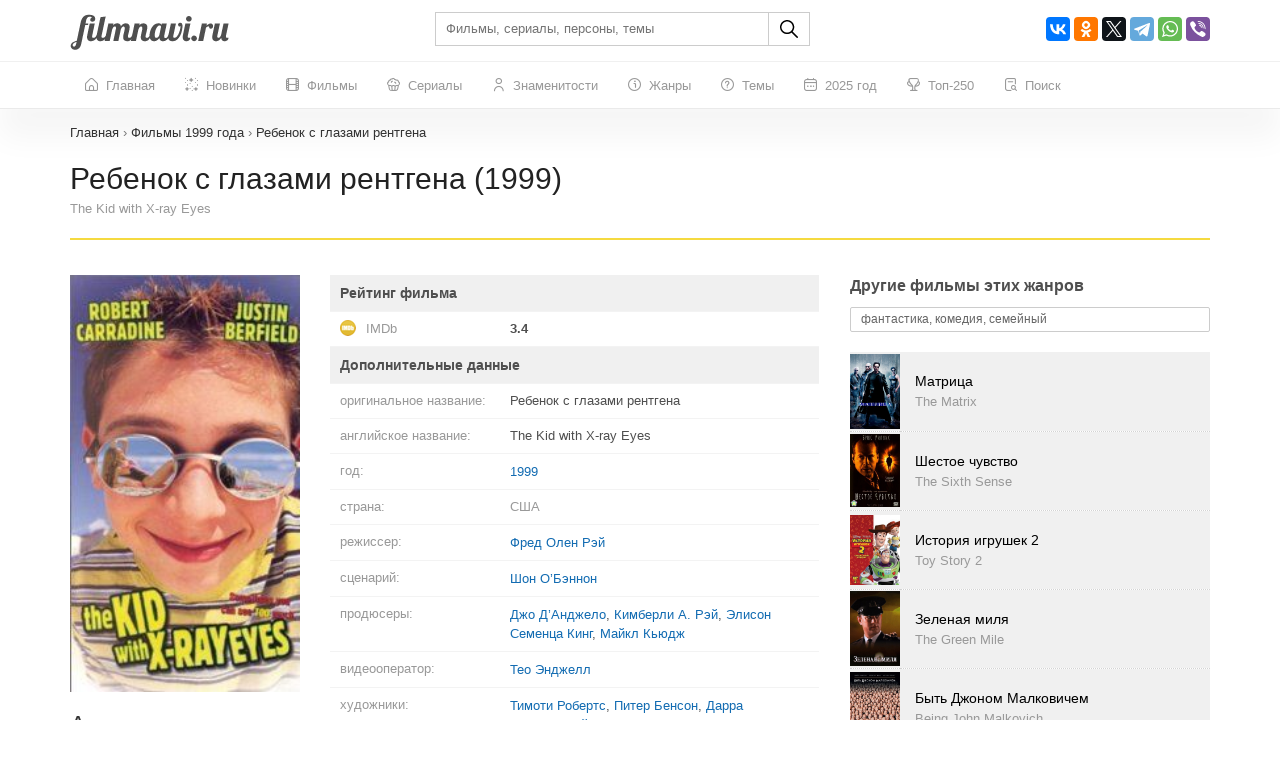

--- FILE ---
content_type: text/html; charset=UTF-8
request_url: https://filmnavi.ru/1999/rebenok-s-glazami-rentgena
body_size: 254323
content:
<!DOCTYPE html>
<html lang="ru">
<head>
    <base href="https://filmnavi.ru"/>
    <meta name="viewport" content="width=device-width, initial-scale=1, maximum-scale=1, user-scalable=no"/>
    <title>Ребенок с глазами рентгена (1999) - все о фильме: кто снимался? Актеры, режиссер, сценарист, композитор, жанры, дата выхода The Kid with X-ray Eyes</title>
    <meta name="description" content="Фильм Ребенок с глазами рентгена, год выпуска - 1999, жанр - фантастика, комедия, семейный, режиссер - Фред Олен Рэй. Полная информация о фильме The Kid with X-ray Eyes: актерский состав, кто снимался, главные герои, сценарист, дата выхода, номинации и награды"/>
                        <link rel="canonical" href="https://filmnavi.ru/1999/rebenok-s-glazami-rentgena"/>
        <meta http-equiv="Content-Type" content="text/html; charset=utf-8"/>
    <link rel="shortcut icon" href="/images/favicon.png" type="image/x-icon"/>

                        <style>/* bootstrap.min.css*/


@media print{*,*:before,*:after{color:#000 !important;text-shadow:none !important;background:0 0 !important;-webkit-box-shadow:none !important;box-shadow:none !important}a,a:visited{text-decoration:underline}a[href]:after{content:" (" attr(href) ")"}abbr[title]:after{content:" (" attr(title) ")"}a[href^="#"]:after,a[href^="javascript:"]:after{content:""}pre,blockquote{border:1px solid #999;page-break-inside:avoid}thead{display:table-header-group}tr,img{page-break-inside:avoid}img{max-width:100% !important}p,h2,h3{orphans:3;widows:3}h2,h3{page-break-after:avoid}.navbar{display:none}.btn>.caret,.dropup>.btn>.caret{border-top-color:#000 !important}.label{border:1px solid #000}.table{border-collapse:collapse !important}.table td,.table th{background-color:#fff !important}.table-bordered th,.table-bordered td{border:1px solid #ddd !important}}*{-webkit-box-sizing:border-box;-moz-box-sizing:border-box;box-sizing:border-box}*:before,*:after{-webkit-box-sizing:border-box;-moz-box-sizing:border-box;box-sizing:border-box}html{font-size:10px;-webkit-tap-highlight-color:rgba(0,0,0,0)}body{font-family:"Helvetica Neue",Helvetica,Arial,sans-serif;font-size:14px;line-height:1.42857143;color:#333;background-color:#fff}input,button,select,textarea{font-family:inherit;font-size:inherit;line-height:inherit}a{color:#337ab7;text-decoration:none}a:hover,a:focus{color:#23527c;text-decoration:underline}a:focus{outline:5px auto -webkit-focus-ring-color;outline-offset:-2px}figure{margin:0}img{vertical-align:middle}.img-responsive{display:block;max-width:100%;height:auto}.img-rounded{border-radius:6px}.img-thumbnail{padding:4px;line-height:1.42857143;background-color:#fff;border:1px solid #ddd;border-radius:4px;-webkit-transition:all .2s ease-in-out;-o-transition:all .2s ease-in-out;transition:all .2s ease-in-out;display:inline-block;max-width:100%;height:auto}.img-circle{border-radius:50%}hr{margin-top:20px;margin-bottom:20px;border:0;border-top:1px solid #eee}.sr-only{position:absolute;width:1px;height:1px;padding:0;margin:-1px;overflow:hidden;clip:rect(0,0,0,0);border:0}.sr-only-focusable:active,.sr-only-focusable:focus{position:static;width:auto;height:auto;margin:0;overflow:visible;clip:auto}[role=button]{cursor:pointer}h1,h2,h3,h4,h5,h6,.h1,.h2,.h3,.h4,.h5,.h6{font-family:inherit;font-weight:500;line-height:1.1;color:inherit}h1 small,h2 small,h3 small,h4 small,h5 small,h6 small,.h1 small,.h2 small,.h3 small,.h4 small,.h5 small,.h6 small,h1 .small,h2 .small,h3 .small,h4 .small,h5 .small,h6 .small,.h1 .small,.h2 .small,.h3 .small,.h4 .small,.h5 .small,.h6 .small{font-weight:400;line-height:1;color:#777}h1,.h1,h2,.h2,h3,.h3{margin-top:20px;margin-bottom:10px}h1 small,.h1 small,h2 small,.h2 small,h3 small,.h3 small,h1 .small,.h1 .small,h2 .small,.h2 .small,h3 .small,.h3 .small{font-size:65%}h4,.h4,h5,.h5,h6,.h6{margin-top:10px;margin-bottom:10px}h4 small,.h4 small,h5 small,.h5 small,h6 small,.h6 small,h4 .small,.h4 .small,h5 .small,.h5 .small,h6 .small,.h6 .small{font-size:75%}h1,.h1{font-size:36px}h2,.h2{font-size:30px}h3,.h3{font-size:24px}h4,.h4{font-size:18px}h5,.h5{font-size:14px}h6,.h6{font-size:12px}p{margin:0 0 10px}.lead{margin-bottom:20px;font-size:16px;font-weight:300;line-height:1.4}@media (min-width:768px){.lead{font-size:21px}}small,.small{font-size:85%}mark,.mark{padding:.2em;background-color:#fcf8e3}.text-left{text-align:left}.text-right{text-align:right}.text-center{text-align:center}.text-justify{text-align:justify}.text-nowrap{white-space:nowrap}.text-lowercase{text-transform:lowercase}.text-uppercase{text-transform:uppercase}.text-capitalize{text-transform:capitalize}.text-muted{color:#777}.text-primary{color:#337ab7}a.text-primary:hover,a.text-primary:focus{color:#286090}.text-success{color:#3c763d}a.text-success:hover,a.text-success:focus{color:#2b542c}.text-info{color:#31708f}a.text-info:hover,a.text-info:focus{color:#245269}.text-warning{color:#8a6d3b}a.text-warning:hover,a.text-warning:focus{color:#66512c}.text-danger{color:#a94442}a.text-danger:hover,a.text-danger:focus{color:#843534}.bg-primary{color:#fff;background-color:#337ab7}a.bg-primary:hover,a.bg-primary:focus{background-color:#286090}.bg-success{background-color:#dff0d8}a.bg-success:hover,a.bg-success:focus{background-color:#c1e2b3}.bg-info{background-color:#d9edf7}a.bg-info:hover,a.bg-info:focus{background-color:#afd9ee}.bg-warning{background-color:#fcf8e3}a.bg-warning:hover,a.bg-warning:focus{background-color:#f7ecb5}.bg-danger{background-color:#f2dede}a.bg-danger:hover,a.bg-danger:focus{background-color:#e4b9b9}.page-header{padding-bottom:9px;margin:40px 0 20px;border-bottom:1px solid #eee}ul,ol{margin-top:0;margin-bottom:10px}ul ul,ol ul,ul ol,ol ol{margin-bottom:0}.list-unstyled{padding-left:0;list-style:none}.list-inline{padding-left:0;list-style:none;margin-left:-5px}.list-inline>li{display:inline-block;padding-right:5px;padding-left:5px}dl{margin-top:0;margin-bottom:20px}dt,dd{line-height:1.42857143}dt{font-weight:700}dd{margin-left:0}@media (min-width:768px){.dl-horizontal dt{float:left;width:160px;clear:left;text-align:right;overflow:hidden;text-overflow:ellipsis;white-space:nowrap}.dl-horizontal dd{margin-left:180px}}abbr[title],abbr[data-original-title]{cursor:help}.initialism{font-size:90%;text-transform:uppercase}blockquote{padding:10px 20px;margin:0 0 20px;font-size:17.5px;border-left:5px solid #eee}blockquote p:last-child,blockquote ul:last-child,blockquote ol:last-child{margin-bottom:0}blockquote footer,blockquote small,blockquote .small{display:block;font-size:80%;line-height:1.42857143;color:#777}blockquote footer:before,blockquote small:before,blockquote .small:before{content:"\2014 \00A0"}.blockquote-reverse,blockquote.pull-right{padding-right:15px;padding-left:0;text-align:right;border-right:5px solid #eee;border-left:0}.blockquote-reverse footer:before,blockquote.pull-right footer:before,.blockquote-reverse small:before,blockquote.pull-right small:before,.blockquote-reverse .small:before,blockquote.pull-right .small:before{content:""}.blockquote-reverse footer:after,blockquote.pull-right footer:after,.blockquote-reverse small:after,blockquote.pull-right small:after,.blockquote-reverse .small:after,blockquote.pull-right .small:after{content:"\00A0 \2014"}address{margin-bottom:20px;font-style:normal;line-height:1.42857143}.container{padding-right:15px;padding-left:15px;margin-right:auto;margin-left:auto}@media (min-width:768px){.container{width:750px}}@media (min-width:992px){.container{width:970px}}@media (min-width:1200px){.container{width:1170px}}.container-fluid{padding-right:15px;padding-left:15px;margin-right:auto;margin-left:auto}.row{margin-right:-15px;margin-left:-15px}.row-no-gutters{margin-right:0;margin-left:0}.row-no-gutters [class*=col-]{padding-right:0;padding-left:0}.col-xs-1,.col-sm-1,.col-md-1,.col-lg-1,.col-xs-2,.col-sm-2,.col-md-2,.col-lg-2,.col-xs-3,.col-sm-3,.col-md-3,.col-lg-3,.col-xs-4,.col-sm-4,.col-md-4,.col-lg-4,.col-xs-5,.col-sm-5,.col-md-5,.col-lg-5,.col-xs-6,.col-sm-6,.col-md-6,.col-lg-6,.col-xs-7,.col-sm-7,.col-md-7,.col-lg-7,.col-xs-8,.col-sm-8,.col-md-8,.col-lg-8,.col-xs-9,.col-sm-9,.col-md-9,.col-lg-9,.col-xs-10,.col-sm-10,.col-md-10,.col-lg-10,.col-xs-11,.col-sm-11,.col-md-11,.col-lg-11,.col-xs-12,.col-sm-12,.col-md-12,.col-lg-12{position:relative;min-height:1px;padding-right:15px;padding-left:15px}.col-xs-1,.col-xs-2,.col-xs-3,.col-xs-4,.col-xs-5,.col-xs-6,.col-xs-7,.col-xs-8,.col-xs-9,.col-xs-10,.col-xs-11,.col-xs-12{float:left}.col-xs-12{width:100%}.col-xs-11{width:91.66666667%}.col-xs-10{width:83.33333333%}.col-xs-9{width:75%}.col-xs-8{width:66.66666667%}.col-xs-7{width:58.33333333%}.col-xs-6{width:50%}.col-xs-5{width:41.66666667%}.col-xs-4{width:33.33333333%}.col-xs-3{width:25%}.col-xs-2{width:16.66666667%}.col-xs-1{width:8.33333333%}.col-xs-pull-12{right:100%}.col-xs-pull-11{right:91.66666667%}.col-xs-pull-10{right:83.33333333%}.col-xs-pull-9{right:75%}.col-xs-pull-8{right:66.66666667%}.col-xs-pull-7{right:58.33333333%}.col-xs-pull-6{right:50%}.col-xs-pull-5{right:41.66666667%}.col-xs-pull-4{right:33.33333333%}.col-xs-pull-3{right:25%}.col-xs-pull-2{right:16.66666667%}.col-xs-pull-1{right:8.33333333%}.col-xs-pull-0{right:auto}.col-xs-push-12{left:100%}.col-xs-push-11{left:91.66666667%}.col-xs-push-10{left:83.33333333%}.col-xs-push-9{left:75%}.col-xs-push-8{left:66.66666667%}.col-xs-push-7{left:58.33333333%}.col-xs-push-6{left:50%}.col-xs-push-5{left:41.66666667%}.col-xs-push-4{left:33.33333333%}.col-xs-push-3{left:25%}.col-xs-push-2{left:16.66666667%}.col-xs-push-1{left:8.33333333%}.col-xs-push-0{left:auto}.col-xs-offset-12{margin-left:100%}.col-xs-offset-11{margin-left:91.66666667%}.col-xs-offset-10{margin-left:83.33333333%}.col-xs-offset-9{margin-left:75%}.col-xs-offset-8{margin-left:66.66666667%}.col-xs-offset-7{margin-left:58.33333333%}.col-xs-offset-6{margin-left:50%}.col-xs-offset-5{margin-left:41.66666667%}.col-xs-offset-4{margin-left:33.33333333%}.col-xs-offset-3{margin-left:25%}.col-xs-offset-2{margin-left:16.66666667%}.col-xs-offset-1{margin-left:8.33333333%}.col-xs-offset-0{margin-left:0}@media (min-width:768px){.col-sm-1,.col-sm-2,.col-sm-3,.col-sm-4,.col-sm-5,.col-sm-6,.col-sm-7,.col-sm-8,.col-sm-9,.col-sm-10,.col-sm-11,.col-sm-12{float:left}.col-sm-12{width:100%}.col-sm-11{width:91.66666667%}.col-sm-10{width:83.33333333%}.col-sm-9{width:75%}.col-sm-8{width:66.66666667%}.col-sm-7{width:58.33333333%}.col-sm-6{width:50%}.col-sm-5{width:41.66666667%}.col-sm-4{width:33.33333333%}.col-sm-3{width:25%}.col-sm-2{width:16.66666667%}.col-sm-1{width:8.33333333%}.col-sm-pull-12{right:100%}.col-sm-pull-11{right:91.66666667%}.col-sm-pull-10{right:83.33333333%}.col-sm-pull-9{right:75%}.col-sm-pull-8{right:66.66666667%}.col-sm-pull-7{right:58.33333333%}.col-sm-pull-6{right:50%}.col-sm-pull-5{right:41.66666667%}.col-sm-pull-4{right:33.33333333%}.col-sm-pull-3{right:25%}.col-sm-pull-2{right:16.66666667%}.col-sm-pull-1{right:8.33333333%}.col-sm-pull-0{right:auto}.col-sm-push-12{left:100%}.col-sm-push-11{left:91.66666667%}.col-sm-push-10{left:83.33333333%}.col-sm-push-9{left:75%}.col-sm-push-8{left:66.66666667%}.col-sm-push-7{left:58.33333333%}.col-sm-push-6{left:50%}.col-sm-push-5{left:41.66666667%}.col-sm-push-4{left:33.33333333%}.col-sm-push-3{left:25%}.col-sm-push-2{left:16.66666667%}.col-sm-push-1{left:8.33333333%}.col-sm-push-0{left:auto}.col-sm-offset-12{margin-left:100%}.col-sm-offset-11{margin-left:91.66666667%}.col-sm-offset-10{margin-left:83.33333333%}.col-sm-offset-9{margin-left:75%}.col-sm-offset-8{margin-left:66.66666667%}.col-sm-offset-7{margin-left:58.33333333%}.col-sm-offset-6{margin-left:50%}.col-sm-offset-5{margin-left:41.66666667%}.col-sm-offset-4{margin-left:33.33333333%}.col-sm-offset-3{margin-left:25%}.col-sm-offset-2{margin-left:16.66666667%}.col-sm-offset-1{margin-left:8.33333333%}.col-sm-offset-0{margin-left:0}}@media (min-width:992px){.col-md-1,.col-md-2,.col-md-3,.col-md-4,.col-md-5,.col-md-6,.col-md-7,.col-md-8,.col-md-9,.col-md-10,.col-md-11,.col-md-12{float:left}.col-md-12{width:100%}.col-md-11{width:91.66666667%}.col-md-10{width:83.33333333%}.col-md-9{width:75%}.col-md-8{width:66.66666667%}.col-md-7{width:58.33333333%}.col-md-6{width:50%}.col-md-5{width:41.66666667%}.col-md-4{width:33.33333333%}.col-md-3{width:25%}.col-md-2{width:16.66666667%}.col-md-1{width:8.33333333%}.col-md-pull-12{right:100%}.col-md-pull-11{right:91.66666667%}.col-md-pull-10{right:83.33333333%}.col-md-pull-9{right:75%}.col-md-pull-8{right:66.66666667%}.col-md-pull-7{right:58.33333333%}.col-md-pull-6{right:50%}.col-md-pull-5{right:41.66666667%}.col-md-pull-4{right:33.33333333%}.col-md-pull-3{right:25%}.col-md-pull-2{right:16.66666667%}.col-md-pull-1{right:8.33333333%}.col-md-pull-0{right:auto}.col-md-push-12{left:100%}.col-md-push-11{left:91.66666667%}.col-md-push-10{left:83.33333333%}.col-md-push-9{left:75%}.col-md-push-8{left:66.66666667%}.col-md-push-7{left:58.33333333%}.col-md-push-6{left:50%}.col-md-push-5{left:41.66666667%}.col-md-push-4{left:33.33333333%}.col-md-push-3{left:25%}.col-md-push-2{left:16.66666667%}.col-md-push-1{left:8.33333333%}.col-md-push-0{left:auto}.col-md-offset-12{margin-left:100%}.col-md-offset-11{margin-left:91.66666667%}.col-md-offset-10{margin-left:83.33333333%}.col-md-offset-9{margin-left:75%}.col-md-offset-8{margin-left:66.66666667%}.col-md-offset-7{margin-left:58.33333333%}.col-md-offset-6{margin-left:50%}.col-md-offset-5{margin-left:41.66666667%}.col-md-offset-4{margin-left:33.33333333%}.col-md-offset-3{margin-left:25%}.col-md-offset-2{margin-left:16.66666667%}.col-md-offset-1{margin-left:8.33333333%}.col-md-offset-0{margin-left:0}}@media (min-width:1200px){.col-lg-1,.col-lg-2,.col-lg-3,.col-lg-4,.col-lg-5,.col-lg-6,.col-lg-7,.col-lg-8,.col-lg-9,.col-lg-10,.col-lg-11,.col-lg-12{float:left}.col-lg-12{width:100%}.col-lg-11{width:91.66666667%}.col-lg-10{width:83.33333333%}.col-lg-9{width:75%}.col-lg-8{width:66.66666667%}.col-lg-7{width:58.33333333%}.col-lg-6{width:50%}.col-lg-5{width:41.66666667%}.col-lg-4{width:33.33333333%}.col-lg-3{width:25%}.col-lg-2{width:16.66666667%}.col-lg-1{width:8.33333333%}.col-lg-pull-12{right:100%}.col-lg-pull-11{right:91.66666667%}.col-lg-pull-10{right:83.33333333%}.col-lg-pull-9{right:75%}.col-lg-pull-8{right:66.66666667%}.col-lg-pull-7{right:58.33333333%}.col-lg-pull-6{right:50%}.col-lg-pull-5{right:41.66666667%}.col-lg-pull-4{right:33.33333333%}.col-lg-pull-3{right:25%}.col-lg-pull-2{right:16.66666667%}.col-lg-pull-1{right:8.33333333%}.col-lg-pull-0{right:auto}.col-lg-push-12{left:100%}.col-lg-push-11{left:91.66666667%}.col-lg-push-10{left:83.33333333%}.col-lg-push-9{left:75%}.col-lg-push-8{left:66.66666667%}.col-lg-push-7{left:58.33333333%}.col-lg-push-6{left:50%}.col-lg-push-5{left:41.66666667%}.col-lg-push-4{left:33.33333333%}.col-lg-push-3{left:25%}.col-lg-push-2{left:16.66666667%}.col-lg-push-1{left:8.33333333%}.col-lg-push-0{left:auto}.col-lg-offset-12{margin-left:100%}.col-lg-offset-11{margin-left:91.66666667%}.col-lg-offset-10{margin-left:83.33333333%}.col-lg-offset-9{margin-left:75%}.col-lg-offset-8{margin-left:66.66666667%}.col-lg-offset-7{margin-left:58.33333333%}.col-lg-offset-6{margin-left:50%}.col-lg-offset-5{margin-left:41.66666667%}.col-lg-offset-4{margin-left:33.33333333%}.col-lg-offset-3{margin-left:25%}.col-lg-offset-2{margin-left:16.66666667%}.col-lg-offset-1{margin-left:8.33333333%}.col-lg-offset-0{margin-left:0}}table{background-color:transparent}table col[class*=col-]{position:static;display:table-column;float:none}table td[class*=col-],table th[class*=col-]{position:static;display:table-cell;float:none}caption{padding-top:8px;padding-bottom:8px;color:#777;text-align:left}th{text-align:left}.table{width:100%;max-width:100%;margin-bottom:20px}.table>thead>tr>th,.table>tbody>tr>th,.table>tfoot>tr>th,.table>thead>tr>td,.table>tbody>tr>td,.table>tfoot>tr>td{padding:8px;line-height:1.42857143;vertical-align:top;border-top:1px solid #ddd}.table>thead>tr>th{vertical-align:bottom;border-bottom:2px solid #ddd}.table>caption+thead>tr:first-child>th,.table>colgroup+thead>tr:first-child>th,.table>thead:first-child>tr:first-child>th,.table>caption+thead>tr:first-child>td,.table>colgroup+thead>tr:first-child>td,.table>thead:first-child>tr:first-child>td{border-top:0}.table>tbody+tbody{border-top:2px solid #ddd}.table .table{background-color:#fff}.table-condensed>thead>tr>th,.table-condensed>tbody>tr>th,.table-condensed>tfoot>tr>th,.table-condensed>thead>tr>td,.table-condensed>tbody>tr>td,.table-condensed>tfoot>tr>td{padding:5px}.table-bordered{border:1px solid #ddd}.table-bordered>thead>tr>th,.table-bordered>tbody>tr>th,.table-bordered>tfoot>tr>th,.table-bordered>thead>tr>td,.table-bordered>tbody>tr>td,.table-bordered>tfoot>tr>td{border:1px solid #ddd}.table-bordered>thead>tr>th,.table-bordered>thead>tr>td{border-bottom-width:2px}.table-striped>tbody>tr:nth-of-type(odd){background-color:#f9f9f9}.table-hover>tbody>tr:hover{background-color:#f5f5f5}.table>thead>tr>td.active,.table>tbody>tr>td.active,.table>tfoot>tr>td.active,.table>thead>tr>th.active,.table>tbody>tr>th.active,.table>tfoot>tr>th.active,.table>thead>tr.active>td,.table>tbody>tr.active>td,.table>tfoot>tr.active>td,.table>thead>tr.active>th,.table>tbody>tr.active>th,.table>tfoot>tr.active>th{background-color:#f5f5f5}.table-hover>tbody>tr>td.active:hover,.table-hover>tbody>tr>th.active:hover,.table-hover>tbody>tr.active:hover>td,.table-hover>tbody>tr:hover>.active,.table-hover>tbody>tr.active:hover>th{background-color:#e8e8e8}.table>thead>tr>td.success,.table>tbody>tr>td.success,.table>tfoot>tr>td.success,.table>thead>tr>th.success,.table>tbody>tr>th.success,.table>tfoot>tr>th.success,.table>thead>tr.success>td,.table>tbody>tr.success>td,.table>tfoot>tr.success>td,.table>thead>tr.success>th,.table>tbody>tr.success>th,.table>tfoot>tr.success>th{background-color:#dff0d8}.table-hover>tbody>tr>td.success:hover,.table-hover>tbody>tr>th.success:hover,.table-hover>tbody>tr.success:hover>td,.table-hover>tbody>tr:hover>.success,.table-hover>tbody>tr.success:hover>th{background-color:#d0e9c6}.table>thead>tr>td.info,.table>tbody>tr>td.info,.table>tfoot>tr>td.info,.table>thead>tr>th.info,.table>tbody>tr>th.info,.table>tfoot>tr>th.info,.table>thead>tr.info>td,.table>tbody>tr.info>td,.table>tfoot>tr.info>td,.table>thead>tr.info>th,.table>tbody>tr.info>th,.table>tfoot>tr.info>th{background-color:#d9edf7}.table-hover>tbody>tr>td.info:hover,.table-hover>tbody>tr>th.info:hover,.table-hover>tbody>tr.info:hover>td,.table-hover>tbody>tr:hover>.info,.table-hover>tbody>tr.info:hover>th{background-color:#c4e3f3}.table>thead>tr>td.warning,.table>tbody>tr>td.warning,.table>tfoot>tr>td.warning,.table>thead>tr>th.warning,.table>tbody>tr>th.warning,.table>tfoot>tr>th.warning,.table>thead>tr.warning>td,.table>tbody>tr.warning>td,.table>tfoot>tr.warning>td,.table>thead>tr.warning>th,.table>tbody>tr.warning>th,.table>tfoot>tr.warning>th{background-color:#fcf8e3}.table-hover>tbody>tr>td.warning:hover,.table-hover>tbody>tr>th.warning:hover,.table-hover>tbody>tr.warning:hover>td,.table-hover>tbody>tr:hover>.warning,.table-hover>tbody>tr.warning:hover>th{background-color:#faf2cc}.table>thead>tr>td.danger,.table>tbody>tr>td.danger,.table>tfoot>tr>td.danger,.table>thead>tr>th.danger,.table>tbody>tr>th.danger,.table>tfoot>tr>th.danger,.table>thead>tr.danger>td,.table>tbody>tr.danger>td,.table>tfoot>tr.danger>td,.table>thead>tr.danger>th,.table>tbody>tr.danger>th,.table>tfoot>tr.danger>th{background-color:#f2dede}.table-hover>tbody>tr>td.danger:hover,.table-hover>tbody>tr>th.danger:hover,.table-hover>tbody>tr.danger:hover>td,.table-hover>tbody>tr:hover>.danger,.table-hover>tbody>tr.danger:hover>th{background-color:#ebcccc}.table-responsive{min-height:.01%;overflow-x:auto}@media screen and (max-width:767px){.table-responsive{width:100%;margin-bottom:15px;overflow-y:hidden;-ms-overflow-style:-ms-autohiding-scrollbar;border:1px solid #ddd}.table-responsive>.table{margin-bottom:0}.table-responsive>.table>thead>tr>th,.table-responsive>.table>tbody>tr>th,.table-responsive>.table>tfoot>tr>th,.table-responsive>.table>thead>tr>td,.table-responsive>.table>tbody>tr>td,.table-responsive>.table>tfoot>tr>td{white-space:nowrap}.table-responsive>.table-bordered{border:0}.table-responsive>.table-bordered>thead>tr>th:first-child,.table-responsive>.table-bordered>tbody>tr>th:first-child,.table-responsive>.table-bordered>tfoot>tr>th:first-child,.table-responsive>.table-bordered>thead>tr>td:first-child,.table-responsive>.table-bordered>tbody>tr>td:first-child,.table-responsive>.table-bordered>tfoot>tr>td:first-child{border-left:0}.table-responsive>.table-bordered>thead>tr>th:last-child,.table-responsive>.table-bordered>tbody>tr>th:last-child,.table-responsive>.table-bordered>tfoot>tr>th:last-child,.table-responsive>.table-bordered>thead>tr>td:last-child,.table-responsive>.table-bordered>tbody>tr>td:last-child,.table-responsive>.table-bordered>tfoot>tr>td:last-child{border-right:0}.table-responsive>.table-bordered>tbody>tr:last-child>th,.table-responsive>.table-bordered>tfoot>tr:last-child>th,.table-responsive>.table-bordered>tbody>tr:last-child>td,.table-responsive>.table-bordered>tfoot>tr:last-child>td{border-bottom:0}}fieldset{min-width:0;padding:0;margin:0;border:0}legend{display:block;width:100%;padding:0;margin-bottom:20px;font-size:21px;line-height:inherit;color:#333;border:0;border-bottom:1px solid #e5e5e5}label{display:inline-block;max-width:100%;margin-bottom:5px;font-weight:700}input[type=search]{-webkit-box-sizing:border-box;-moz-box-sizing:border-box;box-sizing:border-box;-webkit-appearance:none;appearance:none}input[type=radio],input[type=checkbox]{margin:4px 0 0;margin-top:1px \9;line-height:normal}input[type=radio][disabled],input[type=checkbox][disabled],input[type=radio].disabled,input[type=checkbox].disabled,fieldset[disabled] input[type=radio],fieldset[disabled] input[type=checkbox]{cursor:not-allowed}input[type=file]{display:block}input[type=range]{display:block;width:100%}select[multiple],select[size]{height:auto}input[type=file]:focus,input[type=radio]:focus,input[type=checkbox]:focus{outline:5px auto -webkit-focus-ring-color;outline-offset:-2px}output{display:block;padding-top:7px;font-size:14px;line-height:1.42857143;color:#555}.form-control{display:block;width:100%;height:34px;padding:6px 12px;font-size:14px;line-height:1.42857143;color:#555;background-color:#fff;background-image:none;border:1px solid #ccc;border-radius:4px;-webkit-box-shadow:inset 0 1px 1px rgba(0,0,0,.075);box-shadow:inset 0 1px 1px rgba(0,0,0,.075);-webkit-transition:border-color ease-in-out .15s,-webkit-box-shadow ease-in-out .15s;-o-transition:border-color ease-in-out .15s,box-shadow ease-in-out .15s;transition:border-color ease-in-out .15s,box-shadow ease-in-out .15s}.form-control:focus{border-color:#66afe9;outline:0;-webkit-box-shadow:inset 0 1px 1px rgba(0,0,0,.075),0 0 8px rgba(102,175,233,.6);box-shadow:inset 0 1px 1px rgba(0,0,0,.075),0 0 8px rgba(102,175,233,.6)}.form-control::-moz-placeholder{color:#999;opacity:1}.form-control:-ms-input-placeholder{color:#999}.form-control::-webkit-input-placeholder{color:#999}.form-control::-ms-expand{background-color:transparent;border:0}.form-control[disabled],.form-control[readonly],fieldset[disabled] .form-control{background-color:#eee;opacity:1}.form-control[disabled],fieldset[disabled] .form-control{cursor:not-allowed}textarea.form-control{height:auto}@media screen and (-webkit-min-device-pixel-ratio:0){input[type=date].form-control,input[type=time].form-control,input[type=datetime-local].form-control,input[type=month].form-control{line-height:34px}input[type=date].input-sm,input[type=time].input-sm,input[type=datetime-local].input-sm,input[type=month].input-sm,.input-group-sm input[type=date],.input-group-sm input[type=time],.input-group-sm input[type=datetime-local],.input-group-sm input[type=month]{line-height:30px}input[type=date].input-lg,input[type=time].input-lg,input[type=datetime-local].input-lg,input[type=month].input-lg,.input-group-lg input[type=date],.input-group-lg input[type=time],.input-group-lg input[type=datetime-local],.input-group-lg input[type=month]{line-height:46px}}.form-group{margin-bottom:15px}.radio,.checkbox{position:relative;display:block;margin-top:10px;margin-bottom:10px}.radio.disabled label,.checkbox.disabled label,fieldset[disabled] .radio label,fieldset[disabled] .checkbox label{cursor:not-allowed}.radio label,.checkbox label{min-height:20px;padding-left:20px;margin-bottom:0;font-weight:400;cursor:pointer}.radio input[type=radio],.radio-inline input[type=radio],.checkbox input[type=checkbox],.checkbox-inline input[type=checkbox]{position:absolute;margin-top:4px \9;margin-left:-20px}.radio+.radio,.checkbox+.checkbox{margin-top:-5px}.radio-inline,.checkbox-inline{position:relative;display:inline-block;padding-left:20px;margin-bottom:0;font-weight:400;vertical-align:middle;cursor:pointer}.radio-inline.disabled,.checkbox-inline.disabled,fieldset[disabled] .radio-inline,fieldset[disabled] .checkbox-inline{cursor:not-allowed}.radio-inline+.radio-inline,.checkbox-inline+.checkbox-inline{margin-top:0;margin-left:10px}.form-control-static{min-height:34px;padding-top:7px;padding-bottom:7px;margin-bottom:0}.form-control-static.input-lg,.form-control-static.input-sm{padding-right:0;padding-left:0}.input-sm{height:30px;padding:5px 10px;font-size:12px;line-height:1.5;border-radius:3px}select.input-sm{height:30px;line-height:30px}textarea.input-sm,select[multiple].input-sm{height:auto}.form-group-sm .form-control{height:30px;padding:5px 10px;font-size:12px;line-height:1.5;border-radius:3px}.form-group-sm select.form-control{height:30px;line-height:30px}.form-group-sm textarea.form-control,.form-group-sm select[multiple].form-control{height:auto}.form-group-sm .form-control-static{height:30px;min-height:32px;padding:6px 10px;font-size:12px;line-height:1.5}.input-lg{height:46px;padding:10px 16px;font-size:18px;line-height:1.3333333;border-radius:6px}select.input-lg{height:46px;line-height:46px}textarea.input-lg,select[multiple].input-lg{height:auto}.form-group-lg .form-control{height:46px;padding:10px 16px;font-size:18px;line-height:1.3333333;border-radius:6px}.form-group-lg select.form-control{height:46px;line-height:46px}.form-group-lg textarea.form-control,.form-group-lg select[multiple].form-control{height:auto}.form-group-lg .form-control-static{height:46px;min-height:38px;padding:11px 16px;font-size:18px;line-height:1.3333333}.has-feedback{position:relative}.has-feedback .form-control{padding-right:42.5px}.form-control-feedback{position:absolute;top:0;right:0;z-index:2;display:block;width:34px;height:34px;line-height:34px;text-align:center;pointer-events:none}.input-lg+.form-control-feedback,.input-group-lg+.form-control-feedback,.form-group-lg .form-control+.form-control-feedback{width:46px;height:46px;line-height:46px}.input-sm+.form-control-feedback,.input-group-sm+.form-control-feedback,.form-group-sm .form-control+.form-control-feedback{width:30px;height:30px;line-height:30px}.has-success .help-block,.has-success .control-label,.has-success .radio,.has-success .checkbox,.has-success .radio-inline,.has-success .checkbox-inline,.has-success.radio label,.has-success.checkbox label,.has-success.radio-inline label,.has-success.checkbox-inline label{color:#3c763d}.has-success .form-control{border-color:#3c763d;-webkit-box-shadow:inset 0 1px 1px rgba(0,0,0,.075);box-shadow:inset 0 1px 1px rgba(0,0,0,.075)}.has-success .form-control:focus{border-color:#2b542c;-webkit-box-shadow:inset 0 1px 1px rgba(0,0,0,.075),0 0 6px #67b168;box-shadow:inset 0 1px 1px rgba(0,0,0,.075),0 0 6px #67b168}.has-success .input-group-addon{color:#3c763d;background-color:#dff0d8;border-color:#3c763d}.has-success .form-control-feedback{color:#3c763d}.has-warning .help-block,.has-warning .control-label,.has-warning .radio,.has-warning .checkbox,.has-warning .radio-inline,.has-warning .checkbox-inline,.has-warning.radio label,.has-warning.checkbox label,.has-warning.radio-inline label,.has-warning.checkbox-inline label{color:#8a6d3b}.has-warning .form-control{border-color:#8a6d3b;-webkit-box-shadow:inset 0 1px 1px rgba(0,0,0,.075);box-shadow:inset 0 1px 1px rgba(0,0,0,.075)}.has-warning .form-control:focus{border-color:#66512c;-webkit-box-shadow:inset 0 1px 1px rgba(0,0,0,.075),0 0 6px #c0a16b;box-shadow:inset 0 1px 1px rgba(0,0,0,.075),0 0 6px #c0a16b}.has-warning .input-group-addon{color:#8a6d3b;background-color:#fcf8e3;border-color:#8a6d3b}.has-warning .form-control-feedback{color:#8a6d3b}.has-error .help-block,.has-error .control-label,.has-error .radio,.has-error .checkbox,.has-error .radio-inline,.has-error .checkbox-inline,.has-error.radio label,.has-error.checkbox label,.has-error.radio-inline label,.has-error.checkbox-inline label{color:#a94442}.has-error .form-control{border-color:#a94442;-webkit-box-shadow:inset 0 1px 1px rgba(0,0,0,.075);box-shadow:inset 0 1px 1px rgba(0,0,0,.075)}.has-error .form-control:focus{border-color:#843534;-webkit-box-shadow:inset 0 1px 1px rgba(0,0,0,.075),0 0 6px #ce8483;box-shadow:inset 0 1px 1px rgba(0,0,0,.075),0 0 6px #ce8483}.has-error .input-group-addon{color:#a94442;background-color:#f2dede;border-color:#a94442}.has-error .form-control-feedback{color:#a94442}.has-feedback label~.form-control-feedback{top:25px}.has-feedback label.sr-only~.form-control-feedback{top:0}.help-block{display:block;margin-top:5px;margin-bottom:10px;color:#737373}@media (min-width:768px){.form-inline .form-group{display:inline-block;margin-bottom:0;vertical-align:middle}.form-inline .form-control{display:inline-block;width:auto;vertical-align:middle}.form-inline .form-control-static{display:inline-block}.form-inline .input-group{display:inline-table;vertical-align:middle}.form-inline .input-group .input-group-addon,.form-inline .input-group .input-group-btn,.form-inline .input-group .form-control{width:auto}.form-inline .input-group>.form-control{width:100%}.form-inline .control-label{margin-bottom:0;vertical-align:middle}.form-inline .radio,.form-inline .checkbox{display:inline-block;margin-top:0;margin-bottom:0;vertical-align:middle}.form-inline .radio label,.form-inline .checkbox label{padding-left:0}.form-inline .radio input[type=radio],.form-inline .checkbox input[type=checkbox]{position:relative;margin-left:0}.form-inline .has-feedback .form-control-feedback{top:0}}.form-horizontal .radio,.form-horizontal .checkbox,.form-horizontal .radio-inline,.form-horizontal .checkbox-inline{padding-top:7px;margin-top:0;margin-bottom:0}.form-horizontal .radio,.form-horizontal .checkbox{min-height:27px}.form-horizontal .form-group{margin-right:-15px;margin-left:-15px}@media (min-width:768px){.form-horizontal .control-label{padding-top:7px;margin-bottom:0;text-align:right}}.form-horizontal .has-feedback .form-control-feedback{right:15px}@media (min-width:768px){.form-horizontal .form-group-lg .control-label{padding-top:11px;font-size:18px}}@media (min-width:768px){.form-horizontal .form-group-sm .control-label{padding-top:6px;font-size:12px}}.btn{display:inline-block;margin-bottom:0;font-weight:400;text-align:center;white-space:nowrap;vertical-align:middle;-ms-touch-action:manipulation;touch-action:manipulation;cursor:pointer;background-image:none;border:1px solid transparent;padding:6px 12px;font-size:14px;line-height:1.42857143;border-radius:4px;-webkit-user-select:none;-moz-user-select:none;-ms-user-select:none;user-select:none}.btn:focus,.btn:active:focus,.btn.active:focus,.btn.focus,.btn:active.focus,.btn.active.focus{outline:5px auto -webkit-focus-ring-color;outline-offset:-2px}.btn:hover,.btn:focus,.btn.focus{color:#333;text-decoration:none}.btn:active,.btn.active{background-image:none;outline:0;-webkit-box-shadow:inset 0 3px 5px rgba(0,0,0,.125);box-shadow:inset 0 3px 5px rgba(0,0,0,.125)}.btn.disabled,.btn[disabled],fieldset[disabled] .btn{cursor:not-allowed;filter:alpha(opacity=65);opacity:.65;-webkit-box-shadow:none;box-shadow:none}a.btn.disabled,fieldset[disabled] a.btn{pointer-events:none}.btn-default{color:#333;background-color:#fff;border-color:#ccc}.btn-default:focus,.btn-default.focus{color:#333;background-color:#e6e6e6;border-color:#8c8c8c}.btn-default:hover{color:#333;background-color:#e6e6e6;border-color:#adadad}.btn-default:active,.btn-default.active,.open>.dropdown-toggle.btn-default{color:#333;background-color:#e6e6e6;background-image:none;border-color:#adadad}.btn-default:active:hover,.btn-default.active:hover,.open>.dropdown-toggle.btn-default:hover,.btn-default:active:focus,.btn-default.active:focus,.open>.dropdown-toggle.btn-default:focus,.btn-default:active.focus,.btn-default.active.focus,.open>.dropdown-toggle.btn-default.focus{color:#333;background-color:#d4d4d4;border-color:#8c8c8c}.btn-default.disabled:hover,.btn-default[disabled]:hover,fieldset[disabled] .btn-default:hover,.btn-default.disabled:focus,.btn-default[disabled]:focus,fieldset[disabled] .btn-default:focus,.btn-default.disabled.focus,.btn-default[disabled].focus,fieldset[disabled] .btn-default.focus{background-color:#fff;border-color:#ccc}.btn-default .badge{color:#fff;background-color:#333}.btn-primary{color:#fff;background-color:#337ab7;border-color:#2e6da4}.btn-primary:focus,.btn-primary.focus{color:#fff;background-color:#286090;border-color:#122b40}.btn-primary:hover{color:#fff;background-color:#286090;border-color:#204d74}.btn-primary:active,.btn-primary.active,.open>.dropdown-toggle.btn-primary{color:#fff;background-color:#286090;background-image:none;border-color:#204d74}.btn-primary:active:hover,.btn-primary.active:hover,.open>.dropdown-toggle.btn-primary:hover,.btn-primary:active:focus,.btn-primary.active:focus,.open>.dropdown-toggle.btn-primary:focus,.btn-primary:active.focus,.btn-primary.active.focus,.open>.dropdown-toggle.btn-primary.focus{color:#fff;background-color:#204d74;border-color:#122b40}.btn-primary.disabled:hover,.btn-primary[disabled]:hover,fieldset[disabled] .btn-primary:hover,.btn-primary.disabled:focus,.btn-primary[disabled]:focus,fieldset[disabled] .btn-primary:focus,.btn-primary.disabled.focus,.btn-primary[disabled].focus,fieldset[disabled] .btn-primary.focus{background-color:#337ab7;border-color:#2e6da4}.btn-primary .badge{color:#337ab7;background-color:#fff}.btn-success{color:#fff;background-color:#5cb85c;border-color:#4cae4c}.btn-success:focus,.btn-success.focus{color:#fff;background-color:#449d44;border-color:#255625}.btn-success:hover{color:#fff;background-color:#449d44;border-color:#398439}.btn-success:active,.btn-success.active,.open>.dropdown-toggle.btn-success{color:#fff;background-color:#449d44;background-image:none;border-color:#398439}.btn-success:active:hover,.btn-success.active:hover,.open>.dropdown-toggle.btn-success:hover,.btn-success:active:focus,.btn-success.active:focus,.open>.dropdown-toggle.btn-success:focus,.btn-success:active.focus,.btn-success.active.focus,.open>.dropdown-toggle.btn-success.focus{color:#fff;background-color:#398439;border-color:#255625}.btn-success.disabled:hover,.btn-success[disabled]:hover,fieldset[disabled] .btn-success:hover,.btn-success.disabled:focus,.btn-success[disabled]:focus,fieldset[disabled] .btn-success:focus,.btn-success.disabled.focus,.btn-success[disabled].focus,fieldset[disabled] .btn-success.focus{background-color:#5cb85c;border-color:#4cae4c}.btn-success .badge{color:#5cb85c;background-color:#fff}.btn-info{color:#fff;background-color:#5bc0de;border-color:#46b8da}.btn-info:focus,.btn-info.focus{color:#fff;background-color:#31b0d5;border-color:#1b6d85}.btn-info:hover{color:#fff;background-color:#31b0d5;border-color:#269abc}.btn-info:active,.btn-info.active,.open>.dropdown-toggle.btn-info{color:#fff;background-color:#31b0d5;background-image:none;border-color:#269abc}.btn-info:active:hover,.btn-info.active:hover,.open>.dropdown-toggle.btn-info:hover,.btn-info:active:focus,.btn-info.active:focus,.open>.dropdown-toggle.btn-info:focus,.btn-info:active.focus,.btn-info.active.focus,.open>.dropdown-toggle.btn-info.focus{color:#fff;background-color:#269abc;border-color:#1b6d85}.btn-info.disabled:hover,.btn-info[disabled]:hover,fieldset[disabled] .btn-info:hover,.btn-info.disabled:focus,.btn-info[disabled]:focus,fieldset[disabled] .btn-info:focus,.btn-info.disabled.focus,.btn-info[disabled].focus,fieldset[disabled] .btn-info.focus{background-color:#5bc0de;border-color:#46b8da}.btn-info .badge{color:#5bc0de;background-color:#fff}.btn-warning{color:#fff;background-color:#f0ad4e;border-color:#eea236}.btn-warning:focus,.btn-warning.focus{color:#fff;background-color:#ec971f;border-color:#985f0d}.btn-warning:hover{color:#fff;background-color:#ec971f;border-color:#d58512}.btn-warning:active,.btn-warning.active,.open>.dropdown-toggle.btn-warning{color:#fff;background-color:#ec971f;background-image:none;border-color:#d58512}.btn-warning:active:hover,.btn-warning.active:hover,.open>.dropdown-toggle.btn-warning:hover,.btn-warning:active:focus,.btn-warning.active:focus,.open>.dropdown-toggle.btn-warning:focus,.btn-warning:active.focus,.btn-warning.active.focus,.open>.dropdown-toggle.btn-warning.focus{color:#fff;background-color:#d58512;border-color:#985f0d}.btn-warning.disabled:hover,.btn-warning[disabled]:hover,fieldset[disabled] .btn-warning:hover,.btn-warning.disabled:focus,.btn-warning[disabled]:focus,fieldset[disabled] .btn-warning:focus,.btn-warning.disabled.focus,.btn-warning[disabled].focus,fieldset[disabled] .btn-warning.focus{background-color:#f0ad4e;border-color:#eea236}.btn-warning .badge{color:#f0ad4e;background-color:#fff}.btn-danger{color:#fff;background-color:#d9534f;border-color:#d43f3a}.btn-danger:focus,.btn-danger.focus{color:#fff;background-color:#c9302c;border-color:#761c19}.btn-danger:hover{color:#fff;background-color:#c9302c;border-color:#ac2925}.btn-danger:active,.btn-danger.active,.open>.dropdown-toggle.btn-danger{color:#fff;background-color:#c9302c;background-image:none;border-color:#ac2925}.btn-danger:active:hover,.btn-danger.active:hover,.open>.dropdown-toggle.btn-danger:hover,.btn-danger:active:focus,.btn-danger.active:focus,.open>.dropdown-toggle.btn-danger:focus,.btn-danger:active.focus,.btn-danger.active.focus,.open>.dropdown-toggle.btn-danger.focus{color:#fff;background-color:#ac2925;border-color:#761c19}.btn-danger.disabled:hover,.btn-danger[disabled]:hover,fieldset[disabled] .btn-danger:hover,.btn-danger.disabled:focus,.btn-danger[disabled]:focus,fieldset[disabled] .btn-danger:focus,.btn-danger.disabled.focus,.btn-danger[disabled].focus,fieldset[disabled] .btn-danger.focus{background-color:#d9534f;border-color:#d43f3a}.btn-danger .badge{color:#d9534f;background-color:#fff}.btn-link{font-weight:400;color:#337ab7;border-radius:0}.btn-link,.btn-link:active,.btn-link.active,.btn-link[disabled],fieldset[disabled] .btn-link{background-color:transparent;-webkit-box-shadow:none;box-shadow:none}.btn-link,.btn-link:hover,.btn-link:focus,.btn-link:active{border-color:transparent}.btn-link:hover,.btn-link:focus{color:#23527c;text-decoration:underline;background-color:transparent}.btn-link[disabled]:hover,fieldset[disabled] .btn-link:hover,.btn-link[disabled]:focus,fieldset[disabled] .btn-link:focus{color:#777;text-decoration:none}.btn-lg,.btn-group-lg>.btn{padding:10px 16px;font-size:18px;line-height:1.3333333;border-radius:6px}.btn-sm,.btn-group-sm>.btn{padding:5px 10px;font-size:12px;line-height:1.5;border-radius:3px}.btn-xs,.btn-group-xs>.btn{padding:1px 5px;font-size:12px;line-height:1.5;border-radius:3px}.btn-block{display:block;width:100%}.btn-block+.btn-block{margin-top:5px}input[type=submit].btn-block,input[type=reset].btn-block,input[type=button].btn-block{width:100%}.fade{opacity:0;-webkit-transition:opacity .15s linear;-o-transition:opacity .15s linear;transition:opacity .15s linear}.fade.in{opacity:1}.collapse{display:none}.collapse.in{display:block}tr.collapse.in{display:table-row}tbody.collapse.in{display:table-row-group}.collapsing{position:relative;height:0;overflow:hidden;-webkit-transition-property:height,visibility;-o-transition-property:height,visibility;transition-property:height,visibility;-webkit-transition-duration:.35s;-o-transition-duration:.35s;transition-duration:.35s;-webkit-transition-timing-function:ease;-o-transition-timing-function:ease;transition-timing-function:ease}.caret{display:inline-block;width:0;height:0;margin-left:2px;vertical-align:middle;border-top:4px dashed;border-top:4px solid \9;border-right:4px solid transparent;border-left:4px solid transparent}.dropup,.dropdown{position:relative}.dropdown-toggle:focus{outline:0}.dropdown-menu{position:absolute;top:100%;left:0;z-index:1000;display:none;float:left;min-width:160px;padding:5px 0;margin:2px 0 0;font-size:14px;text-align:left;list-style:none;background-color:#fff;-webkit-background-clip:padding-box;background-clip:padding-box;border:1px solid #ccc;border:1px solid rgba(0,0,0,.15);border-radius:4px;-webkit-box-shadow:0 6px 12px rgba(0,0,0,.175);box-shadow:0 6px 12px rgba(0,0,0,.175)}.dropdown-menu.pull-right{right:0;left:auto}.dropdown-menu .divider{height:1px;margin:9px 0;overflow:hidden;background-color:#e5e5e5}.dropdown-menu>li>a{display:block;padding:3px 20px;clear:both;font-weight:400;line-height:1.42857143;color:#333;white-space:nowrap}.dropdown-menu>li>a:hover,.dropdown-menu>li>a:focus{color:#262626;text-decoration:none;background-color:#f5f5f5}.dropdown-menu>.active>a,.dropdown-menu>.active>a:hover,.dropdown-menu>.active>a:focus{color:#fff;text-decoration:none;background-color:#337ab7;outline:0}.dropdown-menu>.disabled>a,.dropdown-menu>.disabled>a:hover,.dropdown-menu>.disabled>a:focus{color:#777}.dropdown-menu>.disabled>a:hover,.dropdown-menu>.disabled>a:focus{text-decoration:none;cursor:not-allowed;background-color:transparent;background-image:none;filter:progid:DXImageTransform.Microsoft.gradient(enabled=false)}.open>.dropdown-menu{display:block}.open>a{outline:0}.dropdown-menu-right{right:0;left:auto}.dropdown-menu-left{right:auto;left:0}.dropdown-header{display:block;padding:3px 20px;font-size:12px;line-height:1.42857143;color:#777;white-space:nowrap}.dropdown-backdrop{position:fixed;top:0;right:0;bottom:0;left:0;z-index:990}.pull-right>.dropdown-menu{right:0;left:auto}.dropup .caret,.navbar-fixed-bottom .dropdown .caret{content:"";border-top:0;border-bottom:4px dashed;border-bottom:4px solid \9}.dropup .dropdown-menu,.navbar-fixed-bottom .dropdown .dropdown-menu{top:auto;bottom:100%;margin-bottom:2px}@media (min-width:768px){.navbar-right .dropdown-menu{right:0;left:auto}.navbar-right .dropdown-menu-left{right:auto;left:0}}.btn-group,.btn-group-vertical{position:relative;display:inline-block;vertical-align:middle}.btn-group>.btn,.btn-group-vertical>.btn{position:relative;float:left}.btn-group>.btn:hover,.btn-group-vertical>.btn:hover,.btn-group>.btn:focus,.btn-group-vertical>.btn:focus,.btn-group>.btn:active,.btn-group-vertical>.btn:active,.btn-group>.btn.active,.btn-group-vertical>.btn.active{z-index:2}.btn-group .btn+.btn,.btn-group .btn+.btn-group,.btn-group .btn-group+.btn,.btn-group .btn-group+.btn-group{margin-left:-1px}.btn-toolbar{margin-left:-5px}.btn-toolbar .btn,.btn-toolbar .btn-group,.btn-toolbar .input-group{float:left}.btn-toolbar>.btn,.btn-toolbar>.btn-group,.btn-toolbar>.input-group{margin-left:5px}.btn-group>.btn:not(:first-child):not(:last-child):not(.dropdown-toggle){border-radius:0}.btn-group>.btn:first-child{margin-left:0}.btn-group>.btn:first-child:not(:last-child):not(.dropdown-toggle){border-top-right-radius:0;border-bottom-right-radius:0}.btn-group>.btn:last-child:not(:first-child),.btn-group>.dropdown-toggle:not(:first-child){border-top-left-radius:0;border-bottom-left-radius:0}.btn-group>.btn-group{float:left}.btn-group>.btn-group:not(:first-child):not(:last-child)>.btn{border-radius:0}.btn-group>.btn-group:first-child:not(:last-child)>.btn:last-child,.btn-group>.btn-group:first-child:not(:last-child)>.dropdown-toggle{border-top-right-radius:0;border-bottom-right-radius:0}.btn-group>.btn-group:last-child:not(:first-child)>.btn:first-child{border-top-left-radius:0;border-bottom-left-radius:0}.btn-group .dropdown-toggle:active,.btn-group.open .dropdown-toggle{outline:0}.btn-group>.btn+.dropdown-toggle{padding-right:8px;padding-left:8px}.btn-group>.btn-lg+.dropdown-toggle{padding-right:12px;padding-left:12px}.btn-group.open .dropdown-toggle{-webkit-box-shadow:inset 0 3px 5px rgba(0,0,0,.125);box-shadow:inset 0 3px 5px rgba(0,0,0,.125)}.btn-group.open .dropdown-toggle.btn-link{-webkit-box-shadow:none;box-shadow:none}.btn .caret{margin-left:0}.btn-lg .caret{border-width:5px 5px 0;border-bottom-width:0}.dropup .btn-lg .caret{border-width:0 5px 5px}.btn-group-vertical>.btn,.btn-group-vertical>.btn-group,.btn-group-vertical>.btn-group>.btn{display:block;float:none;width:100%;max-width:100%}.btn-group-vertical>.btn-group>.btn{float:none}.btn-group-vertical>.btn+.btn,.btn-group-vertical>.btn+.btn-group,.btn-group-vertical>.btn-group+.btn,.btn-group-vertical>.btn-group+.btn-group{margin-top:-1px;margin-left:0}.btn-group-vertical>.btn:not(:first-child):not(:last-child){border-radius:0}.btn-group-vertical>.btn:first-child:not(:last-child){border-top-left-radius:4px;border-top-right-radius:4px;border-bottom-right-radius:0;border-bottom-left-radius:0}.btn-group-vertical>.btn:last-child:not(:first-child){border-top-left-radius:0;border-top-right-radius:0;border-bottom-right-radius:4px;border-bottom-left-radius:4px}.btn-group-vertical>.btn-group:not(:first-child):not(:last-child)>.btn{border-radius:0}.btn-group-vertical>.btn-group:first-child:not(:last-child)>.btn:last-child,.btn-group-vertical>.btn-group:first-child:not(:last-child)>.dropdown-toggle{border-bottom-right-radius:0;border-bottom-left-radius:0}.btn-group-vertical>.btn-group:last-child:not(:first-child)>.btn:first-child{border-top-left-radius:0;border-top-right-radius:0}.btn-group-justified{display:table;width:100%;table-layout:fixed;border-collapse:separate}.btn-group-justified>.btn,.btn-group-justified>.btn-group{display:table-cell;float:none;width:1%}.btn-group-justified>.btn-group .btn{width:100%}.btn-group-justified>.btn-group .dropdown-menu{left:auto}[data-toggle=buttons]>.btn input[type=radio],[data-toggle=buttons]>.btn-group>.btn input[type=radio],[data-toggle=buttons]>.btn input[type=checkbox],[data-toggle=buttons]>.btn-group>.btn input[type=checkbox]{position:absolute;clip:rect(0,0,0,0);pointer-events:none}.input-group{position:relative;display:table;border-collapse:separate}.input-group[class*=col-]{float:none;padding-right:0;padding-left:0}.input-group .form-control{position:relative;z-index:2;float:left;width:100%;margin-bottom:0}.input-group .form-control:focus{z-index:3}.input-group-lg>.form-control,.input-group-lg>.input-group-addon,.input-group-lg>.input-group-btn>.btn{height:46px;padding:10px 16px;font-size:18px;line-height:1.3333333;border-radius:6px}select.input-group-lg>.form-control,select.input-group-lg>.input-group-addon,select.input-group-lg>.input-group-btn>.btn{height:46px;line-height:46px}textarea.input-group-lg>.form-control,textarea.input-group-lg>.input-group-addon,textarea.input-group-lg>.input-group-btn>.btn,select[multiple].input-group-lg>.form-control,select[multiple].input-group-lg>.input-group-addon,select[multiple].input-group-lg>.input-group-btn>.btn{height:auto}.input-group-sm>.form-control,.input-group-sm>.input-group-addon,.input-group-sm>.input-group-btn>.btn{height:30px;padding:5px 10px;font-size:12px;line-height:1.5;border-radius:3px}select.input-group-sm>.form-control,select.input-group-sm>.input-group-addon,select.input-group-sm>.input-group-btn>.btn{height:30px;line-height:30px}textarea.input-group-sm>.form-control,textarea.input-group-sm>.input-group-addon,textarea.input-group-sm>.input-group-btn>.btn,select[multiple].input-group-sm>.form-control,select[multiple].input-group-sm>.input-group-addon,select[multiple].input-group-sm>.input-group-btn>.btn{height:auto}.input-group-addon,.input-group-btn,.input-group .form-control{display:table-cell}.input-group-addon:not(:first-child):not(:last-child),.input-group-btn:not(:first-child):not(:last-child),.input-group .form-control:not(:first-child):not(:last-child){border-radius:0}.input-group-addon,.input-group-btn{width:1%;white-space:nowrap;vertical-align:middle}.input-group-addon{padding:6px 12px;font-size:14px;font-weight:400;line-height:1;color:#555;text-align:center;background-color:#eee;border:1px solid #ccc;border-radius:4px}.input-group-addon.input-sm{padding:5px 10px;font-size:12px;border-radius:3px}.input-group-addon.input-lg{padding:10px 16px;font-size:18px;border-radius:6px}.input-group-addon input[type=radio],.input-group-addon input[type=checkbox]{margin-top:0}.input-group .form-control:first-child,.input-group-addon:first-child,.input-group-btn:first-child>.btn,.input-group-btn:first-child>.btn-group>.btn,.input-group-btn:first-child>.dropdown-toggle,.input-group-btn:last-child>.btn:not(:last-child):not(.dropdown-toggle),.input-group-btn:last-child>.btn-group:not(:last-child)>.btn{border-top-right-radius:0;border-bottom-right-radius:0}.input-group-addon:first-child{border-right:0}.input-group .form-control:last-child,.input-group-addon:last-child,.input-group-btn:last-child>.btn,.input-group-btn:last-child>.btn-group>.btn,.input-group-btn:last-child>.dropdown-toggle,.input-group-btn:first-child>.btn:not(:first-child),.input-group-btn:first-child>.btn-group:not(:first-child)>.btn{border-top-left-radius:0;border-bottom-left-radius:0}.input-group-addon:last-child{border-left:0}.input-group-btn{position:relative;font-size:0;white-space:nowrap}.input-group-btn>.btn{position:relative}.input-group-btn>.btn+.btn{margin-left:-1px}.input-group-btn>.btn:hover,.input-group-btn>.btn:focus,.input-group-btn>.btn:active{z-index:2}.input-group-btn:first-child>.btn,.input-group-btn:first-child>.btn-group{margin-right:-1px}.input-group-btn:last-child>.btn,.input-group-btn:last-child>.btn-group{z-index:2;margin-left:-1px}.nav{padding-left:0;margin-bottom:0;list-style:none}.nav>li{position:relative;display:block}.nav>li>a{position:relative;display:block;padding:10px 15px}.nav>li>a:hover,.nav>li>a:focus{text-decoration:none;background-color:#eee}.nav>li.disabled>a{color:#777}.nav>li.disabled>a:hover,.nav>li.disabled>a:focus{color:#777;text-decoration:none;cursor:not-allowed;background-color:transparent}.nav .open>a,.nav .open>a:hover,.nav .open>a:focus{background-color:#eee;border-color:#337ab7}.nav .nav-divider{height:1px;margin:9px 0;overflow:hidden;background-color:#e5e5e5}.nav>li>a>img{max-width:none}.nav-tabs{border-bottom:1px solid #ddd}.nav-tabs>li{float:left;margin-bottom:-1px}.nav-tabs>li>a{margin-right:2px;line-height:1.42857143;border:1px solid transparent;border-radius:4px 4px 0 0}.nav-tabs>li>a:hover{border-color:#eee #eee #ddd}.nav-tabs>li.active>a,.nav-tabs>li.active>a:hover,.nav-tabs>li.active>a:focus{color:#555;cursor:default;background-color:#fff;border:1px solid #ddd;border-bottom-color:transparent}.nav-tabs.nav-justified{width:100%;border-bottom:0}.nav-tabs.nav-justified>li{float:none}.nav-tabs.nav-justified>li>a{margin-bottom:5px;text-align:center}.nav-tabs.nav-justified>.dropdown .dropdown-menu{top:auto;left:auto}@media (min-width:768px){.nav-tabs.nav-justified>li{display:table-cell;width:1%}.nav-tabs.nav-justified>li>a{margin-bottom:0}}.nav-tabs.nav-justified>li>a{margin-right:0;border-radius:4px}.nav-tabs.nav-justified>.active>a,.nav-tabs.nav-justified>.active>a:hover,.nav-tabs.nav-justified>.active>a:focus{border:1px solid #ddd}@media (min-width:768px){.nav-tabs.nav-justified>li>a{border-bottom:1px solid #ddd;border-radius:4px 4px 0 0}.nav-tabs.nav-justified>.active>a,.nav-tabs.nav-justified>.active>a:hover,.nav-tabs.nav-justified>.active>a:focus{border-bottom-color:#fff}}.nav-pills>li{float:left}.nav-pills>li>a{border-radius:4px}.nav-pills>li+li{margin-left:2px}.nav-pills>li.active>a,.nav-pills>li.active>a:hover,.nav-pills>li.active>a:focus{color:#fff;background-color:#337ab7}.nav-stacked>li{float:none}.nav-stacked>li+li{margin-top:2px;margin-left:0}.nav-justified{width:100%}.nav-justified>li{float:none}.nav-justified>li>a{margin-bottom:5px;text-align:center}.nav-justified>.dropdown .dropdown-menu{top:auto;left:auto}@media (min-width:768px){.nav-justified>li{display:table-cell;width:1%}.nav-justified>li>a{margin-bottom:0}}.nav-tabs-justified{border-bottom:0}.nav-tabs-justified>li>a{margin-right:0;border-radius:4px}.nav-tabs-justified>.active>a,.nav-tabs-justified>.active>a:hover,.nav-tabs-justified>.active>a:focus{border:1px solid #ddd}@media (min-width:768px){.nav-tabs-justified>li>a{border-bottom:1px solid #ddd;border-radius:4px 4px 0 0}.nav-tabs-justified>.active>a,.nav-tabs-justified>.active>a:hover,.nav-tabs-justified>.active>a:focus{border-bottom-color:#fff}}.tab-content>.tab-pane{display:none}.tab-content>.active{display:block}.nav-tabs .dropdown-menu{margin-top:-1px;border-top-left-radius:0;border-top-right-radius:0}.navbar{position:relative;min-height:50px;margin-bottom:20px;border:1px solid transparent}@media (min-width:768px){.navbar{border-radius:4px}}@media (min-width:768px){.navbar-header{float:left}}.navbar-collapse{padding-right:15px;padding-left:15px;overflow-x:visible;border-top:1px solid transparent;-webkit-box-shadow:inset 0 1px 0 rgba(255,255,255,.1);box-shadow:inset 0 1px 0 rgba(255,255,255,.1);-webkit-overflow-scrolling:touch}.navbar-collapse.in{overflow-y:auto}@media (min-width:768px){.navbar-collapse{width:auto;border-top:0;-webkit-box-shadow:none;box-shadow:none}.navbar-collapse.collapse{display:block !important;height:auto !important;padding-bottom:0;overflow:visible !important}.navbar-collapse.in{overflow-y:visible}.navbar-fixed-top .navbar-collapse,.navbar-static-top .navbar-collapse,.navbar-fixed-bottom .navbar-collapse{padding-right:0;padding-left:0}}.navbar-fixed-top,.navbar-fixed-bottom{position:fixed;right:0;left:0;z-index:1030}.navbar-fixed-top .navbar-collapse,.navbar-fixed-bottom .navbar-collapse{max-height:340px}@media (max-device-width:480px) and (orientation:landscape){.navbar-fixed-top .navbar-collapse,.navbar-fixed-bottom .navbar-collapse{max-height:200px}}@media (min-width:768px){.navbar-fixed-top,.navbar-fixed-bottom{border-radius:0}}.navbar-fixed-top{top:0;border-width:0 0 1px}.navbar-fixed-bottom{bottom:0;margin-bottom:0;border-width:1px 0 0}.container>.navbar-header,.container-fluid>.navbar-header,.container>.navbar-collapse,.container-fluid>.navbar-collapse{margin-right:-15px;margin-left:-15px}@media (min-width:768px){.container>.navbar-header,.container-fluid>.navbar-header,.container>.navbar-collapse,.container-fluid>.navbar-collapse{margin-right:0;margin-left:0}}.navbar-static-top{z-index:1000;border-width:0 0 1px}@media (min-width:768px){.navbar-static-top{border-radius:0}}.navbar-brand{float:left;height:50px;padding:15px;font-size:18px;line-height:20px}.navbar-brand:hover,.navbar-brand:focus{text-decoration:none}.navbar-brand>img{display:block}@media (min-width:768px){.navbar>.container .navbar-brand,.navbar>.container-fluid .navbar-brand{margin-left:-15px}}.navbar-toggle{position:relative;float:right;padding:9px 10px;margin-right:15px;margin-top:8px;margin-bottom:8px;background-color:transparent;background-image:none;border:1px solid transparent;border-radius:4px}.navbar-toggle:focus{outline:0}.navbar-toggle .icon-bar{display:block;width:22px;height:2px;border-radius:1px}.navbar-toggle .icon-bar+.icon-bar{margin-top:4px}@media (min-width:768px){.navbar-toggle{display:none}}.navbar-nav{margin:7.5px -15px}.navbar-nav>li>a{padding-top:10px;padding-bottom:10px;line-height:20px}@media (max-width:767px){.navbar-nav .open .dropdown-menu{position:static;float:none;width:auto;margin-top:0;background-color:transparent;border:0;-webkit-box-shadow:none;box-shadow:none}.navbar-nav .open .dropdown-menu>li>a,.navbar-nav .open .dropdown-menu .dropdown-header{padding:5px 15px 5px 25px}.navbar-nav .open .dropdown-menu>li>a{line-height:20px}.navbar-nav .open .dropdown-menu>li>a:hover,.navbar-nav .open .dropdown-menu>li>a:focus{background-image:none}}@media (min-width:768px){.navbar-nav{float:left;margin:0}.navbar-nav>li{float:left}.navbar-nav>li>a{padding-top:15px;padding-bottom:15px}}.navbar-form{padding:10px 15px;margin-right:-15px;margin-left:-15px;border-top:1px solid transparent;border-bottom:1px solid transparent;-webkit-box-shadow:inset 0 1px 0 rgba(255,255,255,.1),0 1px 0 rgba(255,255,255,.1);box-shadow:inset 0 1px 0 rgba(255,255,255,.1),0 1px 0 rgba(255,255,255,.1);margin-top:8px;margin-bottom:8px}@media (min-width:768px){.navbar-form .form-group{display:inline-block;margin-bottom:0;vertical-align:middle}.navbar-form .form-control{display:inline-block;width:auto;vertical-align:middle}.navbar-form .form-control-static{display:inline-block}.navbar-form .input-group{display:inline-table;vertical-align:middle}.navbar-form .input-group .input-group-addon,.navbar-form .input-group .input-group-btn,.navbar-form .input-group .form-control{width:auto}.navbar-form .input-group>.form-control{width:100%}.navbar-form .control-label{margin-bottom:0;vertical-align:middle}.navbar-form .radio,.navbar-form .checkbox{display:inline-block;margin-top:0;margin-bottom:0;vertical-align:middle}.navbar-form .radio label,.navbar-form .checkbox label{padding-left:0}.navbar-form .radio input[type=radio],.navbar-form .checkbox input[type=checkbox]{position:relative;margin-left:0}.navbar-form .has-feedback .form-control-feedback{top:0}}@media (max-width:767px){.navbar-form .form-group{margin-bottom:5px}.navbar-form .form-group:last-child{margin-bottom:0}}@media (min-width:768px){.navbar-form{width:auto;padding-top:0;padding-bottom:0;margin-right:0;margin-left:0;border:0;-webkit-box-shadow:none;box-shadow:none}}.navbar-nav>li>.dropdown-menu{margin-top:0;border-top-left-radius:0;border-top-right-radius:0}.navbar-fixed-bottom .navbar-nav>li>.dropdown-menu{margin-bottom:0;border-top-left-radius:4px;border-top-right-radius:4px;border-bottom-right-radius:0;border-bottom-left-radius:0}.navbar-btn{margin-top:8px;margin-bottom:8px}.navbar-btn.btn-sm{margin-top:10px;margin-bottom:10px}.navbar-btn.btn-xs{margin-top:14px;margin-bottom:14px}.navbar-text{margin-top:15px;margin-bottom:15px}@media (min-width:768px){.navbar-text{float:left;margin-right:15px;margin-left:15px}}@media (min-width:768px){.navbar-left{float:left !important}.navbar-right{float:right !important;margin-right:-15px}.navbar-right~.navbar-right{margin-right:0}}.navbar-default{background-color:#f8f8f8;border-color:#e7e7e7}.navbar-default .navbar-brand{color:#777}.navbar-default .navbar-brand:hover,.navbar-default .navbar-brand:focus{color:#5e5e5e;background-color:transparent}.navbar-default .navbar-text{color:#777}.navbar-default .navbar-nav>li>a{color:#777}.navbar-default .navbar-nav>li>a:hover,.navbar-default .navbar-nav>li>a:focus{color:#333;background-color:transparent}.navbar-default .navbar-nav>.active>a,.navbar-default .navbar-nav>.active>a:hover,.navbar-default .navbar-nav>.active>a:focus{color:#555;background-color:#e7e7e7}.navbar-default .navbar-nav>.disabled>a,.navbar-default .navbar-nav>.disabled>a:hover,.navbar-default .navbar-nav>.disabled>a:focus{color:#ccc;background-color:transparent}.navbar-default .navbar-nav>.open>a,.navbar-default .navbar-nav>.open>a:hover,.navbar-default .navbar-nav>.open>a:focus{color:#555;background-color:#e7e7e7}@media (max-width:767px){.navbar-default .navbar-nav .open .dropdown-menu>li>a{color:#777}.navbar-default .navbar-nav .open .dropdown-menu>li>a:hover,.navbar-default .navbar-nav .open .dropdown-menu>li>a:focus{color:#333;background-color:transparent}.navbar-default .navbar-nav .open .dropdown-menu>.active>a,.navbar-default .navbar-nav .open .dropdown-menu>.active>a:hover,.navbar-default .navbar-nav .open .dropdown-menu>.active>a:focus{color:#555;background-color:#e7e7e7}.navbar-default .navbar-nav .open .dropdown-menu>.disabled>a,.navbar-default .navbar-nav .open .dropdown-menu>.disabled>a:hover,.navbar-default .navbar-nav .open .dropdown-menu>.disabled>a:focus{color:#ccc;background-color:transparent}}.navbar-default .navbar-toggle{border-color:#ddd}.navbar-default .navbar-toggle:hover,.navbar-default .navbar-toggle:focus{background-color:#ddd}.navbar-default .navbar-toggle .icon-bar{background-color:#888}.navbar-default .navbar-collapse,.navbar-default .navbar-form{border-color:#e7e7e7}.navbar-default .navbar-link{color:#777}.navbar-default .navbar-link:hover{color:#333}.navbar-default .btn-link{color:#777}.navbar-default .btn-link:hover,.navbar-default .btn-link:focus{color:#333}.navbar-default .btn-link[disabled]:hover,fieldset[disabled] .navbar-default .btn-link:hover,.navbar-default .btn-link[disabled]:focus,fieldset[disabled] .navbar-default .btn-link:focus{color:#ccc}.navbar-inverse{background-color:#222;border-color:#080808}.navbar-inverse .navbar-brand{color:#9d9d9d}.navbar-inverse .navbar-brand:hover,.navbar-inverse .navbar-brand:focus{color:#fff;background-color:transparent}.navbar-inverse .navbar-text{color:#9d9d9d}.navbar-inverse .navbar-nav>li>a{color:#9d9d9d}.navbar-inverse .navbar-nav>li>a:hover,.navbar-inverse .navbar-nav>li>a:focus{color:#fff;background-color:transparent}.navbar-inverse .navbar-nav>.active>a,.navbar-inverse .navbar-nav>.active>a:hover,.navbar-inverse .navbar-nav>.active>a:focus{color:#fff;background-color:#080808}.navbar-inverse .navbar-nav>.disabled>a,.navbar-inverse .navbar-nav>.disabled>a:hover,.navbar-inverse .navbar-nav>.disabled>a:focus{color:#444;background-color:transparent}.navbar-inverse .navbar-nav>.open>a,.navbar-inverse .navbar-nav>.open>a:hover,.navbar-inverse .navbar-nav>.open>a:focus{color:#fff;background-color:#080808}@media (max-width:767px){.navbar-inverse .navbar-nav .open .dropdown-menu>.dropdown-header{border-color:#080808}.navbar-inverse .navbar-nav .open .dropdown-menu .divider{background-color:#080808}.navbar-inverse .navbar-nav .open .dropdown-menu>li>a{color:#9d9d9d}.navbar-inverse .navbar-nav .open .dropdown-menu>li>a:hover,.navbar-inverse .navbar-nav .open .dropdown-menu>li>a:focus{color:#fff;background-color:transparent}.navbar-inverse .navbar-nav .open .dropdown-menu>.active>a,.navbar-inverse .navbar-nav .open .dropdown-menu>.active>a:hover,.navbar-inverse .navbar-nav .open .dropdown-menu>.active>a:focus{color:#fff;background-color:#080808}.navbar-inverse .navbar-nav .open .dropdown-menu>.disabled>a,.navbar-inverse .navbar-nav .open .dropdown-menu>.disabled>a:hover,.navbar-inverse .navbar-nav .open .dropdown-menu>.disabled>a:focus{color:#444;background-color:transparent}}.navbar-inverse .navbar-toggle{border-color:#333}.navbar-inverse .navbar-toggle:hover,.navbar-inverse .navbar-toggle:focus{background-color:#333}.navbar-inverse .navbar-toggle .icon-bar{background-color:#fff}.navbar-inverse .navbar-collapse,.navbar-inverse .navbar-form{border-color:#101010}.navbar-inverse .navbar-link{color:#9d9d9d}.navbar-inverse .navbar-link:hover{color:#fff}.navbar-inverse .btn-link{color:#9d9d9d}.navbar-inverse .btn-link:hover,.navbar-inverse .btn-link:focus{color:#fff}.navbar-inverse .btn-link[disabled]:hover,fieldset[disabled] .navbar-inverse .btn-link:hover,.navbar-inverse .btn-link[disabled]:focus,fieldset[disabled] .navbar-inverse .btn-link:focus{color:#444}.pagination{display:inline-block;padding-left:0;margin:20px 0;border-radius:4px}.pagination>li{display:inline}.pagination>li>a,.pagination>li>span{position:relative;float:left;padding:6px 12px;margin-left:-1px;line-height:1.42857143;color:#337ab7;text-decoration:none;background-color:#fff;border:1px solid #ddd}.pagination>li>a:hover,.pagination>li>span:hover,.pagination>li>a:focus,.pagination>li>span:focus{z-index:2;color:#23527c;background-color:#eee;border-color:#ddd}.pagination>li:first-child>a,.pagination>li:first-child>span{margin-left:0;border-top-left-radius:4px;border-bottom-left-radius:4px}.pagination>li:last-child>a,.pagination>li:last-child>span{border-top-right-radius:4px;border-bottom-right-radius:4px}.pagination>.active>a,.pagination>.active>span,.pagination>.active>a:hover,.pagination>.active>span:hover,.pagination>.active>a:focus,.pagination>.active>span:focus{z-index:3;color:#fff;cursor:default;background-color:#337ab7;border-color:#337ab7}.pagination>.disabled>span,.pagination>.disabled>span:hover,.pagination>.disabled>span:focus,.pagination>.disabled>a,.pagination>.disabled>a:hover,.pagination>.disabled>a:focus{color:#777;cursor:not-allowed;background-color:#fff;border-color:#ddd}.pagination-lg>li>a,.pagination-lg>li>span{padding:10px 16px;font-size:18px;line-height:1.3333333}.pagination-lg>li:first-child>a,.pagination-lg>li:first-child>span{border-top-left-radius:6px;border-bottom-left-radius:6px}.pagination-lg>li:last-child>a,.pagination-lg>li:last-child>span{border-top-right-radius:6px;border-bottom-right-radius:6px}.pagination-sm>li>a,.pagination-sm>li>span{padding:5px 10px;font-size:12px;line-height:1.5}.pagination-sm>li:first-child>a,.pagination-sm>li:first-child>span{border-top-left-radius:3px;border-bottom-left-radius:3px}.pagination-sm>li:last-child>a,.pagination-sm>li:last-child>span{border-top-right-radius:3px;border-bottom-right-radius:3px}.media{margin-top:15px}.media:first-child{margin-top:0}.media,.media-body{overflow:hidden;zoom:1}.media-body{width:10000px}.media-object{display:block}.media-object.img-thumbnail{max-width:none}.media-right,.media>.pull-right{padding-left:10px}.media-left,.media>.pull-left{padding-right:10px}.media-left,.media-right,.media-body{display:table-cell;vertical-align:top}.media-middle{vertical-align:middle}.media-bottom{vertical-align:bottom}.media-heading{margin-top:0;margin-bottom:5px}.media-list{padding-left:0;list-style:none}.embed-responsive{position:relative;display:block;height:0;padding:0;overflow:hidden}.embed-responsive .embed-responsive-item,.embed-responsive iframe,.embed-responsive embed,.embed-responsive object,.embed-responsive video{position:absolute;top:0;bottom:0;left:0;width:100%;height:100%;border:0}.embed-responsive-16by9{padding-bottom:56.25%}.embed-responsive-4by3{padding-bottom:75%}.modal-open{overflow:hidden}.modal{position:fixed;top:0;right:0;bottom:0;left:0;z-index:1050;display:none;overflow:hidden;-webkit-overflow-scrolling:touch;outline:0}.modal.fade .modal-dialog{-webkit-transform:translate(0,-25%);-ms-transform:translate(0,-25%);-o-transform:translate(0,-25%);transform:translate(0,-25%);-webkit-transition:-webkit-transform .3s ease-out;-o-transition:-o-transform .3s ease-out;transition:transform .3s ease-out}.modal.in .modal-dialog{-webkit-transform:translate(0,0);-ms-transform:translate(0,0);-o-transform:translate(0,0);transform:translate(0,0)}.modal-open .modal{overflow-x:hidden;overflow-y:auto}.modal-dialog{position:relative;width:auto;margin:10px}.modal-content{position:relative;background-color:#fff;-webkit-background-clip:padding-box;background-clip:padding-box;border:1px solid #999;border:1px solid rgba(0,0,0,.2);border-radius:6px;-webkit-box-shadow:0 3px 9px rgba(0,0,0,.5);box-shadow:0 3px 9px rgba(0,0,0,.5);outline:0}.modal-backdrop{position:fixed;top:0;right:0;bottom:0;left:0;z-index:1040;background-color:#000}.modal-backdrop.fade{filter:alpha(opacity=0);opacity:0}.modal-backdrop.in{filter:alpha(opacity=50);opacity:.5}.modal-header{padding:15px;border-bottom:1px solid #e5e5e5}.modal-header .close{margin-top:-2px}.modal-title{margin:0;line-height:1.42857143}.modal-body{position:relative;padding:15px}.modal-footer{padding:15px;text-align:right;border-top:1px solid #e5e5e5}.modal-footer .btn+.btn{margin-bottom:0;margin-left:5px}.modal-footer .btn-group .btn+.btn{margin-left:-1px}.modal-footer .btn-block+.btn-block{margin-left:0}.modal-scrollbar-measure{position:absolute;top:-9999px;width:50px;height:50px;overflow:scroll}@media (min-width:768px){.modal-dialog{width:600px;margin:30px auto}.modal-content{-webkit-box-shadow:0 5px 15px rgba(0,0,0,.5);box-shadow:0 5px 15px rgba(0,0,0,.5)}.modal-sm{width:300px}}@media (min-width:992px){.modal-lg{width:900px}}.clearfix:before,.clearfix:after,.dl-horizontal dd:before,.dl-horizontal dd:after,.container:before,.container:after,.container-fluid:before,.container-fluid:after,.row:before,.row:after,.form-horizontal .form-group:before,.form-horizontal .form-group:after,.btn-toolbar:before,.btn-toolbar:after,.btn-group-vertical>.btn-group:before,.btn-group-vertical>.btn-group:after,.nav:before,.nav:after,.navbar:before,.navbar:after,.navbar-header:before,.navbar-header:after,.navbar-collapse:before,.navbar-collapse:after,.modal-header:before,.modal-header:after,.modal-footer:before,.modal-footer:after{display:table;content:" "}.clearfix:after,.dl-horizontal dd:after,.container:after,.container-fluid:after,.row:after,.form-horizontal .form-group:after,.btn-toolbar:after,.btn-group-vertical>.btn-group:after,.nav:after,.navbar:after,.navbar-header:after,.navbar-collapse:after,.modal-header:after,.modal-footer:after{clear:both}.center-block{display:block;margin-right:auto;margin-left:auto}.pull-right{float:right !important}.pull-left{float:left !important}.hide{display:none !important}.show{display:block !important}.invisible{visibility:hidden}.text-hide{font:0/0 a;color:transparent;text-shadow:none;background-color:transparent;border:0}.hidden{display:none !important}.affix{position:fixed}@-ms-viewport{width:device-width}.visible-xs,.visible-sm,.visible-md,.visible-lg{display:none !important}.visible-xs-block,.visible-xs-inline,.visible-xs-inline-block,.visible-sm-block,.visible-sm-inline,.visible-sm-inline-block,.visible-md-block,.visible-md-inline,.visible-md-inline-block,.visible-lg-block,.visible-lg-inline,.visible-lg-inline-block{display:none !important}@media (max-width:767px){.visible-xs{display:block !important}table.visible-xs{display:table !important}tr.visible-xs{display:table-row !important}th.visible-xs,td.visible-xs{display:table-cell !important}}@media (max-width:767px){.visible-xs-block{display:block !important}}@media (max-width:767px){.visible-xs-inline{display:inline !important}}@media (max-width:767px){.visible-xs-inline-block{display:inline-block !important}}@media (min-width:768px) and (max-width:991px){.visible-sm{display:block !important}table.visible-sm{display:table !important}tr.visible-sm{display:table-row !important}th.visible-sm,td.visible-sm{display:table-cell !important}}@media (min-width:768px) and (max-width:991px){.visible-sm-block{display:block !important}}@media (min-width:768px) and (max-width:991px){.visible-sm-inline{display:inline !important}}@media (min-width:768px) and (max-width:991px){.visible-sm-inline-block{display:inline-block !important}}@media (min-width:992px) and (max-width:1199px){.visible-md{display:block !important}table.visible-md{display:table !important}tr.visible-md{display:table-row !important}th.visible-md,td.visible-md{display:table-cell !important}}@media (min-width:992px) and (max-width:1199px){.visible-md-block{display:block !important}}@media (min-width:992px) and (max-width:1199px){.visible-md-inline{display:inline !important}}@media (min-width:992px) and (max-width:1199px){.visible-md-inline-block{display:inline-block !important}}@media (min-width:1200px){.visible-lg{display:block !important}table.visible-lg{display:table !important}tr.visible-lg{display:table-row !important}th.visible-lg,td.visible-lg{display:table-cell !important}}@media (min-width:1200px){.visible-lg-block{display:block !important}}@media (min-width:1200px){.visible-lg-inline{display:inline !important}}@media (min-width:1200px){.visible-lg-inline-block{display:inline-block !important}}@media (max-width:767px){.hidden-xs{display:none !important}}@media (min-width:768px) and (max-width:991px){.hidden-sm{display:none !important}}@media (min-width:992px) and (max-width:1199px){.hidden-md{display:none !important}}@media (min-width:1200px){.hidden-lg{display:none !important}}.visible-print{display:none !important}@media print{.visible-print{display:block !important}table.visible-print{display:table !important}tr.visible-print{display:table-row !important}th.visible-print,td.visible-print{display:table-cell !important}}.visible-print-block{display:none !important}@media print{.visible-print-block{display:block !important}}.visible-print-inline{display:none !important}@media print{.visible-print-inline{display:inline !important}}.visible-print-inline-block{display:none !important}@media print{.visible-print-inline-block{display:inline-block !important}}@media print{.hidden-print{display:none !important}}

/* style.css*/

*{margin:0;padding:0}html{width:100%;height:100%}body{background:#fff;font-family:arial;font-size:13px}img,img a{border:0;margin:0;padding:0}:focus{outline:0}h1,.type_h1{font-size:30px;color:#222;font-weight:400;margin:20px 0}h2,.type_h2{font-size:24px;margin:20px 0}.fn_after{margin:-15px 0 20px;padding:0 0 20px;color:#999;border-bottom:2px solid #f5da40}.fn_after_default{margin:-15px 0 0;padding:0 0 20px;color:#999;border-bottom:2px solid #f5da40}.fn_clr{float:none;clear:both}.fn_title{font-size:16px;font-weight:700;color:#4f4f4f;padding:0;margin-bottom:-10px}.fn_title_response{font-size:16px;font-weight:700;color:#4f4f4f}.fn_movie_response{width:422px;border:1px solid #ccc;border-radius:2px;padding:3px 10px;font-size:12px;color:#666;margin:20px 0}.fn_top_movies_title{font-size:16px;font-weight:700;color:#fff;margin-bottom:20px}.fn_title_footer{font-size:16px;font-weight:700;color:#fff;margin-bottom:20px}.fn_pretitle{font-size:14px;font-weight:700;color:#fff;padding:8px 10px !important;background:#f0f0f0}.fn_rating{font-weight:700}.fn_center{margin:0 auto}.fn_top_logo{padding-top:20px;padding-bottom:20px}.fn_top_search{padding-top:20px;padding-bottom:20px}.fn_top_search_window{z-index:999;position:absolute;left:0;float:left;margin-left:15px;margin-top:34px}.pr0{padding-right:0}.search-form_container{max-width:500px}.search-form_button{padding:7px 15px}.search-form_text,.search-form_button{width:100%}.get_info{position:absolute;top:-1px;left:0;border-left:1px solid #bcc0c1;border-right:1px solid #bcc0c1;border-bottom:1px solid #bcc0c1;background:#fff;z-index:99999;width:210px;display:none;overflow:hidden}.get_info{width:334px;border:1px solid #f5da40;padding:0 10px}.fn_top_links{padding-top:26px;padding-bottom:20px;text-align:right}.navbar-search{display:inline-block;position:relative;margin:12px 15px 8px}.navbar-search-results{z-index:999;position:absolute;left:0;float:left;margin-left:0;margin-top:34px}.navbar-search-button{float:left;padding:7px 11px;border:1px solid #ccc;color:#4f4f4f;margin:0 0 0 -1px;background:#fff;width:42px;height:34px;cursor:pointer;transition:border .1s ease-out}.navbar-search-button svg{width:100%}.navbar-search-mobile{margin:6px 8px 6px 15px}.navbar-search-mobile .navbar-search-button{border-color:transparent !important;padding:6px 8px}.navbar-share{float:right;margin:17px 0 13px 15px;min-width:195px;text-align:right}.fn_top_search input[type=text],.navbar-search input[type=text],.search-form_text{float:left;width:334px;color:#4f4f4f;padding:8px 10px;border:1px solid #ccc;max-height:34px;transition:border .1s ease-out}.fn_top_search input[type=text]:focus,.navbar-search input[type=text]:focus,.search-form_text:focus{border:1px solid #f5da40}.fn_top_search [type=submit],.navbar-search input[type=submit],.search-form_button{float:left;padding:7px 30px;border:1px solid #ccc;color:#4f4f4f;margin:0 0 0 -1px;background:#fff;max-height:34px;min-height:33px}.fn_top_search [type=submit]:hover,.navbar-search input[type=submit]:hover,.navbar-search .navbar-search-button:hover,.search-form_button:hover{border:1px solid #4f4f4f;cursor:pointer}.navbar-menu_box{border-top:1px solid #f0f0f0;border-bottom:1px solid #eaeaea;box-shadow:0 30px 30px #f6f6f6}.navbar-menu{margin:0 auto}.navbar-menu a,.navbar-menu .a{display:block;float:left;padding:15px;color:#999;text-decoration:none;-webkit-transition:color .1s ease-out;-ms-transition:color .1s ease-out;transition:color .1s ease-out}.navbar-menu a:hover,.navbar-menu .a:hover{color:#333;text-decoration:none}.navbar-menu .fi{position:relative;top:1px;margin-right:4px}.fn_movie_img img{width:100%;max-width:100%}.fn_movie_top15_title{border:1px solid #ccc;border-radius:2px;padding:3px 10px;font-size:12px;color:#666;margin:20px 0}.fn_movie_acter_title{border:1px solid #ccc;border-radius:2px;padding:3px 10px;font-size:12px;color:#666;margin:20px 0}.fn_movie_acter_list{width:100%;background:#f0f0f0;border-collapse:collapse;border:0}.fn_movie_acter_list td img{width:32px;padding:0;border-radius:0}.fn_movie_acter_list td a{font-size:12px !important;color:#4f4f4f;text-decoration:none;padding:0 10px;display:block}.fn_movie_acter_list td a:hover{color:#000}.fn_movie_acter_list td{border-bottom:1px dotted #d3d3d3}.fn_movie_acter_list .td_img{width:32px}.fn_movie_spec{overflow:hidden}.fn_movie_spec table{width:100%;border-collapse:collapse;border:0}.fn_movie_spec table td{padding:8px 10px;color:#4f4f4f;border-bottom:1px solid #f3f3f3}.fn_movie_spec table td img{float:left;margin:0 10px 0 0}.fn_movie_spec table td span{color:#999}.fn_movie_spec table td span.title{display:block;width:150px;color:#999}.fn_movie_spec table td span.mc-comment-bullet{display:inline !important;color:#4f4f4f !important}.fn_movie_spec table td a{color:#136cb2;line-height:19px;text-decoration:none;border-bottom:1px solid transparent;-webkit-transition:border-bottom-color .15s ease-out;-moz-transition:border-bottom-color .15s ease-out;-ms-transition:border-bottom-color .15s ease-out;-o-transition:border-bottom-color .15s ease-out;transition:border-bottom-color .15s ease-out}.fn_movie_spec table td a:hover{text-decoration:none;border-bottom:1px solid #136cb2}.fn_movie_top15 table{width:100%;border-collapse:collapse;border:0}.fn_movie_top15 td{background:#f0f0f0;border-bottom:1px dotted #d3d3d3;position:relative}.fn_movie_top15 .td_img{width:50px;height:79px;background-position:center center;background-size:cover;background-repeat:no-repeat}.bg_img{background-position:center center;background-size:cover;background-repeat:no-repeat}.bg_img_fl{width:75px;height:105px;padding:10px 0}.filmlist tr{padding-bottom:10px}.fn_movie_top15 td img{width:50px;padding:0}.fn_movie_top15 .td_img,.fn_movie_top15 td img{max-height:79px}.fn_movie_top15 td a{font-size:14px;color:#000;text-decoration:none;padding:0 15px;display:block;width:100%;height:100%;position:absolute;top:0;bottom:0;left:0;right:0;-webkit-transition:padding-left .15s ease-out,background-color .15s ease-out;-ms-transition:padding-left .15s ease-out,background-color .15s ease-out;transition:padding-left .15s ease-out,background-color .15s ease-out;overflow:hidden;text-overflow:ellipsis}.fn_movie_top15 td a:hover{padding-left:19px;background-color:#e3e3e3}.fn_movie_top15 td a .display-table{width:100%;height:100%}.fn_movie_top15 .title_alt{color:#999;font-size:90%}.fn_new_movies_box{width:100%;margin:20px 0;background:linear-gradient(to top right,#350016,#010206,#001733);box-shadow:0 0 30px #bbb}.fn_new_movies{width:984px;margin:0 auto;padding:40px 0}.fn_new_movies_item_box_overflow{width:984px;overflow:hidden}.fn_new_movies_item_box{width:984px}.fn_new_movies_item{float:left;margin:0}.fn_new_movies_item img{width:164px;display:block}.fn_new_movies_item a{width:144px;color:#fff;font-size:13px;text-decoration:none;padding:10px;display:block;margin:-35px 0 0;background:#000;opacity:.8}.fn_new_movies_item a:hover{opacity:.95}.fn_new_movie_img_overflow{height:234px;overflow:hidden}.fn_new_movie_img_overflow div{height:300px}.fn_top_movies_box{background:linear-gradient(to top right,#350016,#010206,#001733);box-shadow:0 10px 15px #bbb}.fn_top_movies{padding-top:40px;padding-bottom:40px}.fn_top_movies_item_box_overflow{overflow:hidden}.fn_top_movies_item_box{width:984px}.fn_top_movies_items>*{padding-left:0;padding-right:0}.fn_top_movies_items>*:first-child{padding-left:15px}.fn_top_movies_items>*:last-child{padding-right:15px}.fn_top_movies_item{margin:0}.fn_top_movies_item__link{color:#fff;font-size:13px;text-decoration:none;overflow:hidden;display:block;height:230px;background-size:cover;background-position:center center;background-repeat:no-repeat;background-attachment:scroll;position:relative;-webkit-transition:background-position .15s ease-out,transform .15s ease-out;-ms-transition:background-position .15s ease-out,transform .15s ease-out;transition:background-position .15s ease-out,transform .15s ease-out}.fn_top_movies_item__link_title{display:block;background-color:rgba(0,0,0,.5);padding:10px;text-align:center;color:#fff;position:absolute;bottom:-1px;left:-1px;right:-1px;white-space:nowrap;overflow:hidden;text-overflow:ellipsis;z-index:0;-webkit-transition:background-color .2s ease-out;-ms-transition:background-color .2s ease-out;transition:background-color .2s ease-out}.fn_top_movies_item__link:hover{transform:scale(1.1);z-index:999}.fn_top_movies_item__link:hover .fn_top_movies_item__link_title{background-color:rgba(0,0,0,.95)}.fn_top_movies_item__image{display:none}.fn_top_movie_img_overflow{height:234px;overflow:hidden}.fn_top_movie_img_overflow div{height:300px}.fn_content{margin-bottom:15px}.fn_sidebar{margin-bottom:15px}.fn_person_films .row{margin:0 -5px}.fn_big_block{margin-bottom:20px}.fn_big_block table{width:100%;border-collapse:collapse;border:0;margin-bottom:10px}.fn_big_block table td{padding:10px 20px 10px 0;border-bottom:1px solid #f3f3f3;text-align:left;vertical-align:top}.fn_big_block table td img{width:75px}.fn_big_block a{font-size:13px;color:#136cb2;text-decoration:none;padding:2px 0}.fn_big_block table td a{color:#136cb2;font-size:16px;text-decoration:none;border-bottom:1px solid transparent;-webkit-transition:border-bottom-color .15s ease-out;-moz-transition:border-bottom-color .15s ease-out;-ms-transition:border-bottom-color .15s ease-out;-o-transition:border-bottom-color .15s ease-out;transition:border-bottom-color .15s ease-out}.fn_big_block table td a:hover{color:#0d4775;text-decoration:none;border-bottom-color:#0d4775}.fn_big_block_img{width:75px}.fn_big_block_default{margin:0;background:#f3f3f3}.fn_big_block_default table{width:984px;border-collapse:collapse;border:0}.fn_big_block_default table td{padding:20px 20px 20px 0;border-bottom:1px solid #f3f3f3;text-align:left}.fn_big_block_default table td img{width:75px}.fn_big_block_default table td a{color:#136cb2;font-size:16px;text-decoration:none}.fn_big_block_default_img{width:75px}.fn_words{padding:12px 20px;border:1px solid #eee;overflow:hidden;text-overflow:ellipsis}.fn_words a{color:#136cb2;text-decoration:none;white-space:nowrap}.fn_pages{padding:40px 0 20px}.fn_pages span{padding:10px 15px;font-size:16px;margin:0 10px 10px 0;color:#222;background:#94bdd4;display:inline-block;font-weight:700}.fn_pages a{padding:10px 15px;font-size:16px;margin:0 10px 10px 0;color:#666;text-decoration:none;background:#e0f4ff;display:inline-block}.fn_copy{background:#f5da40}.fn_copy_body{margin:0 auto;padding:20px 0;color:#000;font-size:13px}.fn_copy_body_li{padding:13px 0;text-align:right}.fn_footer_links{width:100%;background:#f0f0f0}.fn_footer_links_body{padding:40px 0;color:#000}.fn_footer_links_body a{margin-bottom:5px;color:#4f4f4f;text-decoration:none;display:block}.fn_footer_links_body span{margin-bottom:20px;display:block;font-size:16px}.fn_footer_links_box{width:25%;float:left}.fn_adtext{padding:20px !important}.fn_adtext img{float:none !important;margin:0 !important}.fn_adside img{width:160px !important;margin:0 10px}.fn_adside{padding:0 10px}.fn_movie_by_actor img{width:50px}.fn_uppercase{text-transform:capitalize}.fn_login td{padding:20px}.fn_login input[type=text]{width:250px;padding:10px 15px;border:1px solid #ccc}.fn_login input[type=password]{width:250px;padding:10px 15px;border:1px solid #ccc}.fn_login input[type=submit]{width:250px;padding:3px 5px}.fn_intro{line-height:20px;color:#666;display:block;padding:20px 20px 0;margin:0;font-style:italic;background:linear-gradient(to top,#fff,#f3f3f3)}#mc-link{display:none !important}#mc-container{max-width:100% !important;margin:0 !important;background:#fff !important;overflow:hidden}.mc-c .mc-widget-container .mc-avatar-container{display:none}.mc-c .mc-auth-container .mc-auth-label{display:none}.mc-c .mc-auth-container .mc-logincnt{margin-left:0 !important;margin-bottom:10px !important}.mc-c .mc-head-container{display:none !important}#mc-container .mc-c .mc-head-container{display:none !important}#mc-container .cc .mc-head-container{display:none !important}.mc-c .mc-auth-container{background:#fff !important;display:block !important;border-bottom:1px solid #eee !important;border-top:1px solid #eee !important}.mc-c .mc-auth-container .mc-auth-providers{padding:10px 0 !important;border:0 !important;margin:0 !important}.mc-c .mc-auth-container .mc-auth-providers span{border:0 !important;margin:0 !important;margin-right:7px !important}.mc-c .mc-widget-container .mc-postbox-container{padding:0 !important;margin-left:0 !important;margin-bottom:0 !important}.mc-c .mc-widget-container .mc-editor-wrapper{box-shadow:inset 0 0 0px !important;padding:10px !important;border-radius:0 !important}.mc-c .mc-widget-container .mc-editor{border:0 !important;border-radius:0 !important;margin-bottom:0 !important}.mc-c .mc-widget-container .mc-submit,.mc-c .mc-widget-container .mc-submit .mc-comment-submit{display:inline-block !important;width:100%}.mc-c .mc-widget-container .mc-submit table{margin:20px !important}.mc-c .mc-widget-container .mc-editor textarea{font-size:13px !important;min-height:80px !important}.mc-c .mc-widget-container .mc-button.mc-comment-submit{border:0 !important}.mc-c .mc-widget-container button{background:#94bdd4 !important;color:#fff !important;font-size:18px !important;font-weight:400 !important;border-radius:0 !important;padding:10px 20px !important;text-shadow:0 0 0 !important;-moz-transition:background .4s .04s ease;-o-transition:background .4s .04s ease;-webkit-transition:background .4s .04s ease;float:none !important;clear:both !important;border:0 !important}.mc-c .mc-widget-container button:hover{background:#74bdd4 !important;color:#fff !important;clear:both !important;border:0 !important}.mc-c .mc-widget-container .mc-comment-container{margin-left:0 !important}.mc-c .mc-widget-container .mc-comment-container .mc-nav-content{border-top:0 solid !important;border-bottom:1px solid #eee !important;font-size:13px !important;color:#4f4f4f;font-weight:400 !important;padding:7px 20px !important;margin-bottom:20px !important}.mc-c .mc-theme-simple .mc-none-comments{padding:7px 20px !important;margin:0 !important;border:0 !important;border-radius:0 !important;background:#fff !important;box-shadow:0 0 0 !important}.mc-c .mc-theme-simple .mc-none-comments:hover{padding:7px 20px !important;margin:0 !important;border:0 !important;border-radius:0 !important;background:#fff !important;box-shadow:0 0 0 !important}.mc-c .mc-widget-container .mc-alert{border-radius:0 !important;margin:0 !important}.mc-c .mc-widget-container .mc-alert-close{border-radius:0 !important;margin:0 !important}.mc-c .mc-auth-container .mc-logincnt .mc-auth-providers li.mc-auth-googleplus{background:url(/images/icons/google.gif) !important;border:0 !important;border-radius:3px !important;width:20px !important;height:20px !important}.mc-c .mc-auth-container .mc-logincnt .mc-auth-providers li.mc-auth-facebook{background:url(/images/icons/fb.gif) !important;border:0 !important;border-radius:3px !important;width:20px !important;height:20px !important}.mc-c .mc-auth-container .mc-logincnt .mc-auth-providers li.mc-auth-twitter{background:url(/images/icons/twitter.gif) !important;border:0 !important;border-radius:3px !important;width:20px !important;height:20px !important}.mc-c .mc-auth-container .mc-logincnt .mc-auth-providers li.mc-auth-vkontakte{background:url(/images/icons/vk.gif) !important;border:0 !important;border-radius:3px !important;width:20px !important;height:20px !important}.mc-c .mc-auth-container .mc-logincnt .mc-auth-providers li.mc-auth-odnoklassniki{background:url(/images/icons/ok.gif) !important;border:0 !important;border-radius:3px !important;width:20px !important;height:20px !important}.mc-c .mc-auth-container .mc-logincnt .mc-auth-providers li.mc-auth-instagram{background:url(/images/icons/instagram.gif) !important;border:0 !important;border-radius:3px !important;width:20px !important;height:20px !important}.mc-c .mc-auth-container .mc-logincnt .mc-auth-providers li.mc-auth-mailru{background:url(/images/icons/mail.gif) !important;border:0 !important;border-radius:3px !important;width:20px !important;height:20px !important}.mc-c .mc-widget-container .mc-comment-avatar{border:0 !important;box-shadow:0 0 0 #fff !important;padding:0 !important;margin:0 !important;border-radius:48px !important;margin-right:10px !important}.mc-c .mc-widget-container .mc-comment-avatar img{border-radius:48px !important}.mc-c .mc-widget-container .mc-comment-wrapper.mc-comment-approved{border:0 !important;margin:0 !important}.mc-c .mc-widget-container .mc-comment-container .mc-theme-simple li{border-bottom:1px solid #eee !important;padding:20px !important;margin:0 !important}.mc-c .mc-widget-container .mc-comment-body{color:#4f4f4f !important}.mc-c .mc-widget-container .mc-comment-head{color:#999 !important}.mc-c .mc-widget-container .mc-comment-footer{color:#999 !important}.mc-c .mc-widget-container .mc-comment-head a:hover{color:#4f4f4f !important}.mc-c .mc-widget-container .mc-comment-footer a:hover{color:#4f4f4f !important}.mc-c .mc-avatar-container{display:none !important}.mc-c .mc-widget-container .mc-pagination .mc-button{width:464px !important}.mc-c .mc-widget-container .mc-pagination button{display:block;margin:20px -57px 0 0 !important}.mc-c .mc-widget-container .mc-theme-simple .mc-comment-list{margin-top:-20px !important}.a{cursor:pointer}.a.active{color:#333}.navbar-menu .a.active{color:#333;background:#efefef}.padding-lr-0{padding-left:0 !important;padding-right:0 !important}.margin-bottom-0{margin-bottom:0}.margin-bottom-15{margin-bottom:15px}.margin-bottom-20{margin-bottom:20px}.margin-bottom-30{margin-bottom:30px}.margin-bottom-50{margin-bottom:50px}.margin-top-0{margin-top:0}.margin-top-15{margin-top:15px}.margin-top-20{margin-top:20px}.margin-tb-15{margin-top:15px;margin-bottom:15px}.margin-tb-20{margin-top:20px;margin-bottom:20px}.pos_rel{position:relative}.pos_rel a{position:relative;z-index:999}.num_container{text-align:right;overflow:hidden;max-height:100%;position:absolute;right:0;bottom:0;z-index:-1}.top_num{font-size:38px;color:#efefef}.top_rating{color:#999}.top_rating .top_rating_value{font-size:18px;font-weight:700}#vk_groups,#vk_groups iframe{width:100% !important}#vk_groups{height:240px}.display-table{display:table}.display-table-cell{display:table-cell;width:100%;height:100%;vertical-align:middle}.mt0{margin-top:0}.mb0{margin-bottom:0}.my0{margin-top:0;margin-bottom:0}.breadcrumbs{margin-top:15px;margin-bottom:15px;color:#777}.breadcrumbs a{color:#333;text-decoration:none;border-bottom:1px solid transparent;-webkit-transition:all .15s ease-out;-moz-transition:all .15s ease-out;-ms-transition:all .15s ease-out;-o-transition:all .15s ease-out;transition:all .15s ease-out}.breadcrumbs a:hover{text-decoration:none;color:#333;border-bottom-color:#333}.all_items{color:#bbb}.all_items a{color:#136cb2;text-decoration:none;border-bottom:1px solid transparent;-webkit-transition:border-bottom-color .15s ease-out;-moz-transition:border-bottom-color .15s ease-out;-ms-transition:border-bottom-color .15s ease-out;-o-transition:border-bottom-color .15s ease-out;transition:border-bottom-color .15s ease-out}.all_items a:hover{color:#0d4775;text-decoration:none;border-bottom-color:#0d4775}.normal_text h1,.normal_text h2{font-size:13px;margin:0}.film_container,.person_container{padding:0 5px;margin-bottom:10px}.film_container .film{display:block;text-align:center;overflow:hidden;cursor:default;-webkit-transition:all .2s ease-out;-ms-transition:all .2s ease-out;transition:all .2s ease-out}.film_container .film a:hover,.person_container .person a:hover{color:#f33}.film_link:link,.film_link:visited{display:block;padding:0;text-align:center;text-decoration:none;margin-bottom:4px}.film_link:hover,.film_link:active{text-decoration:none}.film_link .ratio-inner{padding-top:112%}.film_image{display:block;margin:0 auto;max-width:100%}.person_film_link .film_title{display:block;font-size:120%;padding:10px 5px 3px;max-height:79px;overflow:hidden}.film-additional-info{display:block;color:#aaa;text-align:center}.film-additional-info>div{white-space:nowrap;overflow:hidden;text-overflow:ellipsis}.film_year,.film_year:link{display:block}.notation{font-size:16px}.person_film_img{position:absolute;left:0;right:0;top:0;bottom:-10px}.ratio{display:inline-block}.ratio-inner{position:relative;height:0;border:none}.film-ratio-inner{padding-top:178%}.person_link .person_name{display:block;font-size:120%;padding:10px 5px 3px;max-height:55px;overflow:hidden}.ratio-content{position:absolute;top:0;right:0;bottom:0;left:0}.film-ratio-content{padding:5px}.ratio-4-3{padding-top:75%}.ratio-5-1{padding-top:20%}.ratio-9-16{padding-top:178%}.ratio-3-4{padding-top:135%}.ratio-1-1{padding-top:100%}.person-ratio-inner{padding-top:178%}.person-ratio-content{padding:5px}.person{overflow:hidden;margin-bottom:15px;min-height:200px}blockquote{position:relative;padding:10px;margin-bottom:20px}blockquote p{font-size:16px;margin-top:57px}blockquote p:before{content:"\201C";font-size:100px;font-family:serif;position:absolute;top:-20px;left:50%;transform:translateX(-50%)}.mb5{margin-bottom:5px}.ml25{margin-left:25px}.fn_movie_actors{display:block;overflow:hidden}.fn_movie_actors.collapse{max-height:790px}.plr10{padding-left:10px;padding-right:10px}.child-a-display-block a{display:block;overflow:hidden;position:relative}.child-a-img-transition-scale a,.child-a-img-transition-scale a img{-webkit-transition:all .3s ease-in-out}.child-a-img-transition-scale a:hover img,.child-a-img-transition-scale a:active img{-webkit-transform:scale(1.1,1.10);transform:scale(1.1,1.10)}.ls-is-app-zoomer{display:none !important}.playpause{background-image:url(/images/play.png?1);background-repeat:no-repeat;width:25%;height:25%;position:absolute;left:0;right:0;top:0;bottom:0;margin:auto;background-size:contain;background-position:center;opacity:.7;-webkit-transition:all .2s ease-in-out}a[data-fancybox]:hover .playpause,a[data-fancybox]:active .playpause{opacity:1.0}.movie_video_title{margin:10px 0 15px}.bg-normal{background-color:#f7f7f9}.review{padding:15px}.review h3{margin-top:5px;margin-bottom:15px}.review .description{position:relative}.description.readmore-js-collapsed:before{display:block;content:"";left:0;right:0;bottom:0;position:absolute;width:100%;height:100px;z-index:999}.bg-success .description.readmore-js-collapsed:before{background:linear-gradient(180deg,transparent 0%,#dff0d8 85%)}.bg-danger .description.readmore-js-collapsed:before{background:linear-gradient(180deg,transparent 0%,#f2dede 85%)}.bg-normal .description.readmore-js-collapsed:before{background:linear-gradient(180deg,transparent 0%,#f7f7f9 85%)}.icon{display:inline-block;width:1em;height:1em;stroke-width:0;stroke:currentColor;fill:currentColor}.search_result_line{padding:6px}.search_result_line a:link,.search_result_line a:visited{color:#333;text-decoration:none}.search_result_line:hover a{color:#fff}.get_info{padding:0}.clearfix{height:0;clear:both}.search-sections{height:auto;max-height:490px;overflow-y:auto;text-align:left}.search-section:not(:last-child){border-bottom:1px solid #eee;padding-bottom:10px}.search-section-title{color:#aaa;padding:10px 10px 7px;margin:0;font-size:12px}a.search-item:link,a.search-item:visited{display:block;padding:7px 10px;color:#333;text-decoration:none;clear:both}a.search-item:hover,a.search-item:active{color:#333;text-decoration:none;background-color:#eee}.search-item-image{display:inline-block;float:left;width:32px;height:48px;background-size:cover;background-position:center;margin:0 10px 0 0}.search-item-title{font-size:14px;color:#333;padding:0;margin:0 0 5px}.search-item-additional{color:#aaa;padding:0;margin:0;font-size:12px;white-space:nowrap;max-width:100%;overflow:hidden;text-overflow:ellipsis}.search-item-rating{font-weight:700;display:inline-block;margin-right:3px}.search-item-rating.high{color:#093}.search-item-rating.middle{color:inherit}.search-item-rating.low{color:inherit}a.search-item-full:link,a.search-item-full:visited{margin-top:10px;padding:11px 10px 9px;color:#777;background-color:#f7f7f7}a.search-item-full:hover,a.search-item-full:active{color:#555;background-color:#e6e6e6}.nsfw-info{display:block;white-space:normal !important;overflow:auto;word-break:break-word;position:absolute;top:0;left:0;padding:5px;opacity:.7;text-align:left;background:#000;color:#fff}.nsfw-info_inline{display:inline-block;position:initial}.ml-10{margin-left:10px}.mr-10{margin-right:10px}.ratio-content.film-ratio-content:hover .nsfw-info{opacity:0}.ratio-content.film-ratio-content .nsfw-info:hover{opacity:1}.ads{overflow:hidden;margin-top:15px;margin-bottom:15px}.ads-my0{margin-top:0;margin-bottom:0}.ads.ads-ybn .ads-mobile{max-height:100vh}.ads.ads-ybn .ads-desktop{max-height:360px}.ads-xs-w100-container{padding-left:0 !important;margin-right:0 !important}@media (max-width:767px){.ads-xs-w100-container{margin-left:-10px !important;margin-right:-10px !important}.ads-xs-w100-no-paddings{padding-left:0 !important;padding-right:0 !important}}.film_container .ads{margin-left:-20px;margin-right:-20px;margin-bottom:5px;margin-top:5px}.ads-top-no-margins{margin-top:-15px;margin-bottom:-15px;margin-left:-15px !important;margin-right:-15px !important}.row-flex{display:flex;flex-flow:row wrap}.filmlist>.filmlist_item .filmlist_item_img,.filmlist>.filmlist_item .filmlist_item_info{margin-bottom:10px;padding-bottom:10px;border-bottom:1px solid #f3f3f3}.filmlist>.filmlist_item:first-child .filmlist_item_img,.filmlist>.filmlist_item:first-child .filmlist_item_info{margin-top:0}.filmlist>.filmlist_item:last-child .filmlist_item_img,.filmlist>.filmlist_item:last-child .filmlist_item_info{margin-bottom:0}.filmlist>.filmlist_item .filmlist_item_img{margin-left:15px;margin-right:0;float:left;width:75px}.filmlist>.filmlist_item .filmlist_item_info{padding-left:15px;margin-right:15px;position:relative;width:calc(100% - 105px)}.filmlist>.filmlist_item .filmlist_item_info .filmlist_item_info_desc{color:#999;margin-top:5px}.filmlist a{color:#136cb2;font-size:16px;text-decoration:none;border-bottom:1px solid transparent;-webkit-transition:border-bottom-color .15s ease-out;-moz-transition:border-bottom-color .15s ease-out;-ms-transition:border-bottom-color .15s ease-out;-o-transition:border-bottom-color .15s ease-out;transition:border-bottom-color .15s ease-out}.filmlist a:hover{color:#0d4775;text-decoration:none;border-bottom-color:#0d4775}.navbar{margin-bottom:0;border:0;background:#fff}.navbar-header{padding-top:6px;padding-bottom:3px}.navbar-toggle{float:left;margin-right:7px;margin-left:5px}.navbar-logo{margin-top:8px;margin-bottom:8px;margin-right:15px;display:inline-block}.navbar .navbar-toggle .icon-bar{background-color:#333}.navbar-menu-container{border-top:1px solid #f0f0f0;border-bottom:1px solid #eaeaea;box-shadow:0 30px 30px #f6f6f6;line-height:1.2}.navbar-menu-container .navbar-collapse{padding-left:0;padding-right:0}.pre_container{position:relative}.person-info-mobile{display:table-cell;vertical-align:middle}.person-info-mobile h1{margin-top:0;margin-bottom:5px}.person-info-mobile p{margin-top:0;margin-bottom:5px}.person-info-mobile .additional-info{color:#00000066}.visible-xs-table{display:none}.fill-info-link-container{margin-top:10px}.fill-info-link-container>a,.link-orange{font-weight:700;color:#f60}.padding-top-15{padding-top:15px}a.anchor{position:relative;top:-55px}.persons-list{max-height:calc(8*70px);overflow:hidden;margin-bottom:10px}.persons-list::-webkit-scrollbar{width:4px;height:2px}.persons-list::-webkit-scrollbar-track{background:#efefef}.persons-list::-webkit-scrollbar-thumb{background-color:#f5da40;border-radius:2px}.persons-list.full-height{overflow-y:visible}.persons-list_show-all{margin-top:10px;margin-bottom:20px;text-align:center}.persons-list_show-all.showed .btn{opacity:0;pointer-events:none}.persons-list_person:not(:last-child){margin-bottom:10px}.persons-list_person-card{display:flex;text-decoration:none;align-items:center}.persons-list_person-link:link,.persons-list_person-link:visited{text-decoration:none !important;border-bottom:none !important;display:block;border-radius:4px;transition:all .1s ease-in-out;color:#000}.persons-list_person-link:hover,.persons-list_person-link:active{background-color:#efefef}.persons-list_person-image{display:inline-block;width:40px;min-width:40px;max-width:40px;height:60px;border-radius:4px;background-size:cover}.persons-list_person-info{overflow:hidden;margin-left:10px;padding-right:10px}.persons-list_person-info_name,.persons-list_person-info_role{display:block;overflow:hidden;line-height:18px;white-space:nowrap;text-overflow:ellipsis}.persons-list_person-info_name{font-size:15px;font-weight:600}.persons-list_person-info_role{margin-top:2px;font-size:13px;color:rgba(0,0,0,.4)}@media (max-width:991px){.fn_top_movies_items{padding-left:15px;padding-right:15px}.fn_top_movies_items>*:first-child{padding-left:0}.fn_top_movies_items>*:last-child{padding-right:0}.fn_pages{padding-top:10px;padding-bottom:40px;text-align:center}}@media (max-width:767px){h1,.type_h1{font-size:28px}h2,.type_h2{font-size:24px}h3,.type_h2{font-size:20px}.navbar-xs-fixed-top{position:fixed;top:0;right:0;left:0;z-index:1030}body{padding-top:64px}.fn_top_movies_item__link:hover{transform:none}.fn_top_search input[type=text]{width:134px}.fn_top_logo{padding-top:10px;padding-bottom:10px;text-align:center}.navbar-menu{padding-left:15px;padding-right:15px;text-align:left}.navbar-menu a,.navbar-menu .a{padding:10px;margin-right:0;float:none;display:block;font-size:15px}.navbar-logo{margin-bottom:10px;margin-right:0}.navbar-menu-container{border-top:0 solid #f0f0f0;border-bottom:1px solid #eaeaea;box-shadow:0 15px 15px #f6f6f6}.navbar-menu-container .navbar-menu{padding-bottom:15px;line-height:1}.breadcrumbs{display:none}.fn_top_movies{padding-top:25px;padding-bottom:15px}.fn_top_movies_title{text-align:center}.fn_top_movies_item__link{background-image:none !important;height:auto}.fn_top_movies_item__link_title{position:relative;background:0 0}.fn_intro{margin-bottom:0}.fn_footer_links_body{padding-top:10px;padding-bottom:20px}.fn_footer_links_body span{margin-top:20px}.film-ratio-inner{height:auto;padding-top:138%}.person-ratio-inner{height:auto;padding-top:0}.person-ratio-content{position:relative}.text-xs-center{text-align:center}.text-xs-left{text-align:left}.xs-margin-top-0{margin-top:0}.visible-xs-table{display:table}.fn_movie_img img{border-radius:16px}.movie-page_backdrop{position:relative;overflow:hidden;height:calc(220px + 22px + 36px);padding-top:22px;padding-bottom:36px;background:gray;-webkit-transition:height .1s ease-in-out;transition:height .1s ease-in-out}.movie-page_backdrop-image{position:absolute;top:-10px;left:-10%;width:120%;height:500px;-o-object-fit:cover;object-fit:cover;-webkit-filter:blur(70px);filter:blur(70px);-webkit-transform:translateZ(0);transform:translateZ(0)}.movie-page_poster{position:relative;display:block;overflow:hidden;width:256px;height:380px;margin:0 auto}.movie-page_poster-image{width:100%;max-width:100%;border-radius:8px;-o-object-fit:cover;object-fit:cover}.movie-page_info,.movie-page_description{padding-left:15px;padding-right:15px}.movie-page_info{margin-top:-14px;margin-bottom:15px;border-radius:15px 15px 0 0;position:relative;background-color:#fff;padding-top:20px;text-align:center}.movie-page_info-title{font-size:22px;font-weight:800;margin:0 0 5px}.movie-page_info-title-alt{font-size:13px;margin:0 0 7px}.movie-page_info-main{font-size:12px;color:#00000066;margin-bottom:5px}.movie-page_info-main .divider{display:block;margin:2px 0}.movie-page_info-rating{margin-bottom:5px}.movie-page_info-rating>div{display:inline-block;font-weight:800;margin:4px 10px}.color-negative{color:red}.color-neutral{color:#777}.color-positive{color:#3bb33b}.color-unknown{color:#333}.movie-page_info-rating-imdb:before{display:inline-block;content:' ';background-image:url('data:image/svg+xml;utf8,<svg version="1.1" xmlns="http://www.w3.org/2000/svg" xmlns:xlink="http://www.w3.org/1999/xlink" preserveAspectRatio="xMidYMid meet" viewBox="0 0 575 289.83" width="575" height="289.83"><defs><path d="M575 24.91C573.44 12.15 563.97 1.98 551.91 0C499.05 0 76.18 0 23.32 0C10.11 2.17 0 14.16 0 28.61C0 51.84 0 237.64 0 260.86C0 276.86 12.37 289.83 27.64 289.83C79.63 289.83 495.6 289.83 547.59 289.83C561.65 289.83 573.26 278.82 575 264.57C575 216.64 575 48.87 575 24.91Z" id="d1pwhf9wy2"></path><path d="M69.35 58.24L114.98 58.24L114.98 233.89L69.35 233.89L69.35 58.24Z" id="g5jjnq26yS"></path><path d="M201.2 139.15C197.28 112.38 195.1 97.5 194.67 94.53C192.76 80.2 190.94 67.73 189.2 57.09C185.25 57.09 165.54 57.09 130.04 57.09L130.04 232.74L170.01 232.74L170.15 116.76L186.97 232.74L215.44 232.74L231.39 114.18L231.54 232.74L271.38 232.74L271.38 57.09L211.77 57.09L201.2 139.15Z" id="i3Prh1JpXt"></path><path d="M346.71 93.63C347.21 95.87 347.47 100.95 347.47 108.89C347.47 115.7 347.47 170.18 347.47 176.99C347.47 188.68 346.71 195.84 345.2 198.48C343.68 201.12 339.64 202.43 333.09 202.43C333.09 190.9 333.09 98.66 333.09 87.13C338.06 87.13 341.45 87.66 343.25 88.7C345.05 89.75 346.21 91.39 346.71 93.63ZM367.32 230.95C372.75 229.76 377.31 227.66 381.01 224.67C384.7 221.67 387.29 217.52 388.77 212.21C390.26 206.91 391.14 196.38 391.14 180.63C391.14 174.47 391.14 125.12 391.14 118.95C391.14 102.33 390.49 91.19 389.48 85.53C388.46 79.86 385.93 74.71 381.88 70.09C377.82 65.47 371.9 62.15 364.12 60.13C356.33 58.11 343.63 57.09 321.54 57.09C319.27 57.09 307.93 57.09 287.5 57.09L287.5 232.74L342.78 232.74C355.52 232.34 363.7 231.75 367.32 230.95Z" id="a4ov9rRGQm"></path><path d="M464.76 204.7C463.92 206.93 460.24 208.06 457.46 208.06C454.74 208.06 452.93 206.98 452.01 204.81C451.09 202.65 450.64 197.72 450.64 190C450.64 185.36 450.64 148.22 450.64 143.58C450.64 135.58 451.04 130.59 451.85 128.6C452.65 126.63 454.41 125.63 457.13 125.63C459.91 125.63 463.64 126.76 464.6 129.03C465.55 131.3 466.03 136.15 466.03 143.58C466.03 146.58 466.03 161.58 466.03 188.59C465.74 197.84 465.32 203.21 464.76 204.7ZM406.68 231.21L447.76 231.21C449.47 224.5 450.41 220.77 450.6 220.02C454.32 224.52 458.41 227.9 462.9 230.14C467.37 232.39 474.06 233.51 479.24 233.51C486.45 233.51 492.67 231.62 497.92 227.83C503.16 224.05 506.5 219.57 507.92 214.42C509.34 209.26 510.05 201.42 510.05 190.88C510.05 185.95 510.05 146.53 510.05 141.6C510.05 131 509.81 124.08 509.34 120.83C508.87 117.58 507.47 114.27 505.14 110.88C502.81 107.49 499.42 104.86 494.98 102.98C490.54 101.1 485.3 100.16 479.26 100.16C474.01 100.16 467.29 101.21 462.81 103.28C458.34 105.35 454.28 108.49 450.64 112.7C450.64 108.89 450.64 89.85 450.64 55.56L406.68 55.56L406.68 231.21Z" id="fk968BpsX"></path></defs><g><g><g><use xlink:href="%23d1pwhf9wy2" opacity="1" fill="%23f6c700" fill-opacity="1"></use><g><use xlink:href="%23d1pwhf9wy2" opacity="1" fill-opacity="0" stroke="%23000000" stroke-width="1" stroke-opacity="0"></use></g></g><g><use xlink:href="%23g5jjnq26yS" opacity="1" fill="%23000000" fill-opacity="1"></use><g><use xlink:href="%23g5jjnq26yS" opacity="1" fill-opacity="0" stroke="%23000000" stroke-width="1" stroke-opacity="0"></use></g></g><g><use xlink:href="%23i3Prh1JpXt" opacity="1" fill="%23000000" fill-opacity="1"></use><g><use xlink:href="%23i3Prh1JpXt" opacity="1" fill-opacity="0" stroke="%23000000" stroke-width="1" stroke-opacity="0"></use></g></g><g><use xlink:href="%23a4ov9rRGQm" opacity="1" fill="%23000000" fill-opacity="1"></use><g><use xlink:href="%23a4ov9rRGQm" opacity="1" fill-opacity="0" stroke="%23000000" stroke-width="1" stroke-opacity="0"></use></g></g><g><use xlink:href="%23fk968BpsX" opacity="1" fill="%23000000" fill-opacity="1"></use><g><use xlink:href="%23fk968BpsX" opacity="1" fill-opacity="0" stroke="%23000000" stroke-width="1" stroke-opacity="0"></use></g></g></g></g></svg>');background-size:cover;background-repeat:no-repeat;width:40px;height:20px;margin-bottom:-5px;margin-right:4px}.movie-page_info-rating-kp:before{display:inline-block;content:' ';background-image:url('data:image/svg+xml;utf8,<svg width="439" height="61" viewBox="0 0 439 61" fill="none" xmlns="http://www.w3.org/2000/svg"><path d="M11.56 2.0499V19.7899L23.61 2.0499H37.64L17.26 22.8399L54.47 2.0499V15.2499L21.06 27.7899L54.47 24.6599V37.1999L21.06 34.0699L54.47 46.6099V59.8099L17.26 39.0199L37.64 59.8099H23.6L11.55 42.0699V59.8099H0V2.0499H11.56Z" fill="url(%23paint0_radial_4902_385)"/><defs><radialGradient id="paint0_radial_4902_385" cx="0" cy="0" r="1" gradientUnits="userSpaceOnUse" gradientTransform="translate(1.40633e-05 2.05005) rotate(1.99993) scale(525.523 77.0565)"><stop offset="0.5" stop-color="%23FF5500"/><stop offset="1" stop-color="%23BDF700"/></radialGradient></defs></svg>');background-size:cover;background-repeat:no-repeat;width:20px;height:20px;margin-bottom:-5px;margin-right:4px}.movie-page_info-agelimit{display:inline-block;border:1px solid #00000066;border-radius:5px;padding:2px 4px 0 5px;font-size:11px;font-weight:600;margin-left:4px;margin-right:4px}.movie-page_info-persons{margin-top:10px;margin-bottom:5px}.movie-page_info-persons_and-more{display:inline;font-weight:700}.movie-page_description{font-size:15px;margin-top:15px;margin-bottom:15px}.movie-page_description-text{display:-webkit-box;-webkit-box-orient:vertical;-webkit-line-clamp:3;line-clamp:3;overflow:hidden}.movie-page_description-link{display:block;margin:5px 0;cursor:pointer}.movie-page_info-full-link{display:inline-block;margin:8px 0 3px;font-weight:600;border-bottom:1px solid #00000066}.persons-list_container{margin-bottom:20px}.persons-list{max-height:calc(6*75px);display:flex;flex-direction:column;flex-wrap:wrap;overflow-x:auto;margin-left:-15px;margin-right:-15px;padding-left:15px;padding-right:15px}.persons-list_person{width:75%;padding-right:10px}.persons-list_person{margin-bottom:15px}.persons-list_show-all{display:none}.ya-share_full-width .ya-share2__list{justify-content:space-between;display:flex}}@media (min-width:768px) and (max-width:991px){.fn_top_search{text-align:right}.fn_top_search input[type=text]{width:234px}.navbar-search input[type=text]{width:240px}.film-ratio-inner{padding-top:161%}.film-ratio-inner.film-no-roles{padding-top:154%}.person-ratio-inner{padding-top:153%}}@media (min-width:992px) and (max-width:1199px){.film-ratio-inner{padding-top:191%}.film-ratio-inner.film-no-roles{padding-top:179%}.person-ratio-inner{padding-top:160%}}@media (min-width:1200px){.film-ratio-inner{padding-top:178%}.film-ratio-inner.film-no-roles{padding-top:165%}.person-ratio-inner{padding-top:150%}.text-lg-center{text-align:center}}

/* jquery.fancybox.min.css*/

body.compensate-for-scrollbar{overflow:hidden}.fancybox-active{height:auto}.fancybox-is-hidden{left:-9999px;margin:0;position:absolute!important;top:-9999px;visibility:hidden}.fancybox-container{-webkit-backface-visibility:hidden;height:100%;left:0;outline:none;position:fixed;-webkit-tap-highlight-color:transparent;top:0;-ms-touch-action:manipulation;touch-action:manipulation;transform:translateZ(0);width:100%;z-index:99992}.fancybox-container *{box-sizing:border-box}.fancybox-bg,.fancybox-inner,.fancybox-outer,.fancybox-stage{bottom:0;left:0;position:absolute;right:0;top:0}.fancybox-outer{-webkit-overflow-scrolling:touch;overflow-y:auto}.fancybox-bg{background:#1e1e1e;opacity:0;transition-duration:inherit;transition-property:opacity;transition-timing-function:cubic-bezier(.47,0,.74,.71)}.fancybox-is-open .fancybox-bg{opacity:.9;transition-timing-function:cubic-bezier(.22,.61,.36,1)}.fancybox-caption,.fancybox-infobar,.fancybox-navigation .fancybox-button,.fancybox-toolbar{direction:ltr;opacity:0;position:absolute;transition:opacity .25s ease,visibility 0s ease .25s;visibility:hidden;z-index:99997}.fancybox-show-caption .fancybox-caption,.fancybox-show-infobar .fancybox-infobar,.fancybox-show-nav .fancybox-navigation .fancybox-button,.fancybox-show-toolbar .fancybox-toolbar{opacity:1;transition:opacity .25s ease 0s,visibility 0s ease 0s;visibility:visible}.fancybox-infobar{color:#ccc;font-size:13px;-webkit-font-smoothing:subpixel-antialiased;height:44px;left:0;line-height:44px;min-width:44px;mix-blend-mode:difference;padding:0 10px;pointer-events:none;top:0;-webkit-touch-callout:none;-webkit-user-select:none;-moz-user-select:none;-ms-user-select:none;user-select:none}.fancybox-toolbar{right:0;top:0}.fancybox-stage{direction:ltr;overflow:visible;transform:translateZ(0);z-index:99994}.fancybox-is-open .fancybox-stage{overflow:hidden}.fancybox-slide{-webkit-backface-visibility:hidden;display:none;height:100%;left:0;outline:none;overflow:auto;-webkit-overflow-scrolling:touch;padding:44px;position:absolute;text-align:center;top:0;transition-property:transform,opacity;white-space:normal;width:100%;z-index:99994}.fancybox-slide:before{content:"";display:inline-block;font-size:0;height:100%;vertical-align:middle;width:0}.fancybox-is-sliding .fancybox-slide,.fancybox-slide--current,.fancybox-slide--next,.fancybox-slide--previous{display:block}.fancybox-slide--image{overflow:hidden;padding:44px 0}.fancybox-slide--image:before{display:none}.fancybox-slide--html{padding:6px}.fancybox-content{background:#fff;display:inline-block;margin:0;max-width:100%;overflow:auto;-webkit-overflow-scrolling:touch;padding:44px;position:relative;text-align:left;vertical-align:middle}.fancybox-slide--image .fancybox-content{animation-timing-function:cubic-bezier(.5,0,.14,1);-webkit-backface-visibility:hidden;background:0 0;background-repeat:no-repeat;background-size:100% 100%;left:0;max-width:none;overflow:visible;padding:0;position:absolute;top:0;transform-origin:top left;transition-property:transform,opacity;-webkit-user-select:none;-moz-user-select:none;-ms-user-select:none;user-select:none;z-index:99995}.fancybox-can-zoomOut .fancybox-content{cursor:zoom-out}.fancybox-can-zoomIn .fancybox-content{cursor:zoom-in}.fancybox-can-pan .fancybox-content,.fancybox-can-swipe .fancybox-content{cursor:grab}.fancybox-is-grabbing .fancybox-content{cursor:grabbing}.fancybox-container [data-selectable=true]{cursor:text}.fancybox-image,.fancybox-spaceball{background:0 0;border:0;height:100%;left:0;margin:0;max-height:none;max-width:none;padding:0;position:absolute;top:0;-webkit-user-select:none;-moz-user-select:none;-ms-user-select:none;user-select:none;width:100%}.fancybox-spaceball{z-index:1}.fancybox-slide--iframe .fancybox-content,.fancybox-slide--map .fancybox-content,.fancybox-slide--pdf .fancybox-content,.fancybox-slide--video .fancybox-content{height:100%;overflow:visible;padding:0;width:100%}.fancybox-slide--video .fancybox-content{background:#000}.fancybox-slide--map .fancybox-content{background:#e5e3df}.fancybox-slide--iframe .fancybox-content{background:#fff}.fancybox-iframe,.fancybox-video{background:0 0;border:0;display:block;height:100%;margin:0;overflow:hidden;padding:0;width:100%}.fancybox-iframe{left:0;position:absolute;top:0}.fancybox-error{background:#fff;cursor:default;max-width:400px;padding:40px;width:100%}.fancybox-error p{color:#444;font-size:16px;line-height:20px;margin:0;padding:0}.fancybox-button{background:rgba(30,30,30,.6);border:0;border-radius:0;box-shadow:none;cursor:pointer;display:inline-block;height:44px;margin:0;padding:10px;position:relative;transition:color .2s;vertical-align:top;visibility:inherit;width:44px}.fancybox-button,.fancybox-button:link,.fancybox-button:visited{color:#ccc}.fancybox-button:hover{color:#fff}.fancybox-button:focus{outline:none}.fancybox-button.fancybox-focus{outline:1px dotted}.fancybox-button[disabled],.fancybox-button[disabled]:hover{color:#888;cursor:default;outline:none}.fancybox-button div{height:100%}.fancybox-button svg{display:block;height:100%;overflow:visible;position:relative;width:100%}.fancybox-button svg path{fill:currentColor;stroke-width:0}.fancybox-button--fsenter svg:nth-child(2),.fancybox-button--fsexit svg:first-child,.fancybox-button--pause svg:first-child,.fancybox-button--play svg:nth-child(2){display:none}.fancybox-progress{background:#ff5268;height:2px;left:0;position:absolute;right:0;top:0;transform:scaleX(0);transform-origin:0;transition-property:transform;transition-timing-function:linear;z-index:99998}.fancybox-close-small{background:0 0;border:0;border-radius:0;color:#ccc;cursor:pointer;opacity:.8;padding:8px;position:absolute;right:-12px;top:-44px;z-index:401}.fancybox-close-small:hover{color:#fff;opacity:1}.fancybox-slide--html .fancybox-close-small{color:currentColor;padding:10px;right:0;top:0}.fancybox-slide--image.fancybox-is-scaling .fancybox-content{overflow:hidden}.fancybox-is-scaling .fancybox-close-small,.fancybox-is-zoomable.fancybox-can-pan .fancybox-close-small{display:none}.fancybox-navigation .fancybox-button{background-clip:content-box;height:100px;opacity:0;position:absolute;top:calc(50% - 50px);width:70px}.fancybox-navigation .fancybox-button div{padding:7px}.fancybox-navigation .fancybox-button--arrow_left{left:0;left:env(safe-area-inset-left);padding:31px 26px 31px 6px}.fancybox-navigation .fancybox-button--arrow_right{padding:31px 6px 31px 26px;right:0;right:env(safe-area-inset-right)}.fancybox-caption{background:linear-gradient(0deg,rgba(0,0,0,.85) 0,rgba(0,0,0,.3) 50%,rgba(0,0,0,.15) 65%,rgba(0,0,0,.075) 75.5%,rgba(0,0,0,.037) 82.85%,rgba(0,0,0,.019) 88%,transparent);bottom:0;color:#eee;font-size:14px;font-weight:400;left:0;line-height:1.5;padding:75px 44px 25px;pointer-events:none;right:0;text-align:center;z-index:99996}@supports (padding:max(0px)){.fancybox-caption{padding:75px max(44px,env(safe-area-inset-right)) max(25px,env(safe-area-inset-bottom)) max(44px,env(safe-area-inset-left))}}.fancybox-caption--separate{margin-top:-50px}.fancybox-caption__body{max-height:50vh;overflow:auto;pointer-events:all}.fancybox-caption a,.fancybox-caption a:link,.fancybox-caption a:visited{color:#ccc;text-decoration:none}.fancybox-caption a:hover{color:#fff;text-decoration:underline}.fancybox-loading{animation:a 1s linear infinite;background:0 0;border:4px solid #888;border-bottom-color:#fff;border-radius:50%;height:50px;left:50%;margin:-25px 0 0 -25px;opacity:.7;padding:0;position:absolute;top:50%;width:50px;z-index:99999}@keyframes a{to{transform:rotate(1turn)}}.fancybox-animated{transition-timing-function:cubic-bezier(0,0,.25,1)}.fancybox-fx-slide.fancybox-slide--previous{opacity:0;transform:translate3d(-100%,0,0)}.fancybox-fx-slide.fancybox-slide--next{opacity:0;transform:translate3d(100%,0,0)}.fancybox-fx-slide.fancybox-slide--current{opacity:1;transform:translateZ(0)}.fancybox-fx-fade.fancybox-slide--next,.fancybox-fx-fade.fancybox-slide--previous{opacity:0;transition-timing-function:cubic-bezier(.19,1,.22,1)}.fancybox-fx-fade.fancybox-slide--current{opacity:1}.fancybox-fx-zoom-in-out.fancybox-slide--previous{opacity:0;transform:scale3d(1.5,1.5,1.5)}.fancybox-fx-zoom-in-out.fancybox-slide--next{opacity:0;transform:scale3d(.5,.5,.5)}.fancybox-fx-zoom-in-out.fancybox-slide--current{opacity:1;transform:scaleX(1)}.fancybox-fx-rotate.fancybox-slide--previous{opacity:0;transform:rotate(-1turn)}.fancybox-fx-rotate.fancybox-slide--next{opacity:0;transform:rotate(1turn)}.fancybox-fx-rotate.fancybox-slide--current{opacity:1;transform:rotate(0deg)}.fancybox-fx-circular.fancybox-slide--previous{opacity:0;transform:scale3d(0,0,0) translate3d(-100%,0,0)}.fancybox-fx-circular.fancybox-slide--next{opacity:0;transform:scale3d(0,0,0) translate3d(100%,0,0)}.fancybox-fx-circular.fancybox-slide--current{opacity:1;transform:scaleX(1) translateZ(0)}.fancybox-fx-tube.fancybox-slide--previous{transform:translate3d(-100%,0,0) scale(.1) skew(-10deg)}.fancybox-fx-tube.fancybox-slide--next{transform:translate3d(100%,0,0) scale(.1) skew(10deg)}.fancybox-fx-tube.fancybox-slide--current{transform:translateZ(0) scale(1)}@media (max-height:576px){.fancybox-slide{padding-left:6px;padding-right:6px}.fancybox-slide--image{padding:6px 0}.fancybox-close-small{right:-6px}.fancybox-slide--image .fancybox-close-small{background:#4e4e4e;color:#f2f4f6;height:36px;opacity:1;padding:6px;right:0;top:0;width:36px}.fancybox-caption{padding-left:12px;padding-right:12px}@supports (padding:max(0px)){.fancybox-caption{padding-left:max(12px,env(safe-area-inset-left));padding-right:max(12px,env(safe-area-inset-right))}}}.fancybox-share{background:#f4f4f4;border-radius:3px;max-width:90%;padding:30px;text-align:center}.fancybox-share h1{color:#222;font-size:35px;font-weight:700;margin:0 0 20px}.fancybox-share p{margin:0;padding:0}.fancybox-share__button{border:0;border-radius:3px;display:inline-block;font-size:14px;font-weight:700;line-height:40px;margin:0 5px 10px;min-width:130px;padding:0 15px;text-decoration:none;transition:all .2s;-webkit-user-select:none;-moz-user-select:none;-ms-user-select:none;user-select:none;white-space:nowrap}.fancybox-share__button:link,.fancybox-share__button:visited{color:#fff}.fancybox-share__button:hover{text-decoration:none}.fancybox-share__button--fb{background:#3b5998}.fancybox-share__button--fb:hover{background:#344e86}.fancybox-share__button--pt{background:#bd081d}.fancybox-share__button--pt:hover{background:#aa0719}.fancybox-share__button--tw{background:#1da1f2}.fancybox-share__button--tw:hover{background:#0d95e8}.fancybox-share__button svg{height:25px;margin-right:7px;position:relative;top:-1px;vertical-align:middle;width:25px}.fancybox-share__button svg path{fill:#fff}.fancybox-share__input{background:0 0;border:0;border-bottom:1px solid #d7d7d7;border-radius:0;color:#5d5b5b;font-size:14px;margin:10px 0 0;outline:none;padding:10px 15px;width:100%}.fancybox-thumbs{background:#ddd;bottom:0;display:none;margin:0;-webkit-overflow-scrolling:touch;-ms-overflow-style:-ms-autohiding-scrollbar;padding:2px 2px 4px;position:absolute;right:0;-webkit-tap-highlight-color:rgba(0,0,0,0);top:0;width:212px;z-index:99995}.fancybox-thumbs-x{overflow-x:auto;overflow-y:hidden}.fancybox-show-thumbs .fancybox-thumbs{display:block}.fancybox-show-thumbs .fancybox-inner{right:212px}.fancybox-thumbs__list{font-size:0;height:100%;list-style:none;margin:0;overflow-x:hidden;overflow-y:auto;padding:0;position:absolute;position:relative;white-space:nowrap;width:100%}.fancybox-thumbs-x .fancybox-thumbs__list{overflow:hidden}.fancybox-thumbs-y .fancybox-thumbs__list::-webkit-scrollbar{width:7px}.fancybox-thumbs-y .fancybox-thumbs__list::-webkit-scrollbar-track{background:#fff;border-radius:10px;box-shadow:inset 0 0 6px rgba(0,0,0,.3)}.fancybox-thumbs-y .fancybox-thumbs__list::-webkit-scrollbar-thumb{background:#2a2a2a;border-radius:10px}.fancybox-thumbs__list a{-webkit-backface-visibility:hidden;backface-visibility:hidden;background-color:rgba(0,0,0,.1);background-position:50%;background-repeat:no-repeat;background-size:cover;cursor:pointer;float:left;height:75px;margin:2px;max-height:calc(100% - 8px);max-width:calc(50% - 4px);outline:none;overflow:hidden;padding:0;position:relative;-webkit-tap-highlight-color:transparent;width:100px}.fancybox-thumbs__list a:before{border:6px solid #ff5268;bottom:0;content:"";left:0;opacity:0;position:absolute;right:0;top:0;transition:all .2s cubic-bezier(.25,.46,.45,.94);z-index:99991}.fancybox-thumbs__list a:focus:before{opacity:.5}.fancybox-thumbs__list a.fancybox-thumbs-active:before{opacity:1}@media (max-width:576px){.fancybox-thumbs{width:110px}.fancybox-show-thumbs .fancybox-inner{right:110px}.fancybox-thumbs__list a{max-width:calc(100% - 10px)}}

/* uicons-regular-rounded.css*/

@font-face{font-family:"uicons-regular-rounded";src:url("../webfonts/uicons-regular-rounded.eot#iefix") format("embedded-opentype"),url("../webfonts/uicons-regular-rounded.woff2") format("woff2"),url("../webfonts/uicons-regular-rounded.woff") format("woff")}i[class^=fi-rr-]:before,i[class*=" fi-rr-"]:before,span[class^=fi-rr-]:before,span[class*=fi-rr-]:before{font-family:uicons-regular-rounded !important;font-style:normal;font-weight:400 !important;font-variant:normal;text-transform:none;line-height:1;-webkit-font-smoothing:antialiased;-moz-osx-font-smoothing:grayscale}.fi-rr-add-document:before{content:"\f101"}.fi-rr-add-folder:before{content:"\f102"}.fi-rr-add:before{content:"\f103"}.fi-rr-address-book:before{content:"\f104"}.fi-rr-alarm-clock:before{content:"\f105"}.fi-rr-align-center:before{content:"\f106"}.fi-rr-align-justify:before{content:"\f107"}.fi-rr-align-left:before{content:"\f108"}.fi-rr-align-right:before{content:"\f109"}.fi-rr-ambulance:before{content:"\f10a"}.fi-rr-angle-circle-down:before{content:"\f10b"}.fi-rr-angle-circle-left:before{content:"\f10c"}.fi-rr-angle-circle-right:before{content:"\f10d"}.fi-rr-angle-circle-up:before{content:"\f10e"}.fi-rr-angle-double-left:before{content:"\f10f"}.fi-rr-angle-double-right:before{content:"\f110"}.fi-rr-angle-double-small-left:before{content:"\f111"}.fi-rr-angle-double-small-right:before{content:"\f112"}.fi-rr-angle-down:before{content:"\f113"}.fi-rr-angle-left:before{content:"\f114"}.fi-rr-angle-right:before{content:"\f115"}.fi-rr-angle-small-down:before{content:"\f116"}.fi-rr-angle-small-left:before{content:"\f117"}.fi-rr-angle-small-right:before{content:"\f118"}.fi-rr-angle-small-up:before{content:"\f119"}.fi-rr-angle-square-down:before{content:"\f11a"}.fi-rr-angle-square-left:before{content:"\f11b"}.fi-rr-angle-square-right:before{content:"\f11c"}.fi-rr-angle-square-up:before{content:"\f11d"}.fi-rr-angle-up:before{content:"\f11e"}.fi-rr-angry:before{content:"\f11f"}.fi-rr-apple-whole:before{content:"\f120"}.fi-rr-apps-add:before{content:"\f121"}.fi-rr-apps-delete:before{content:"\f122"}.fi-rr-apps-sort:before{content:"\f123"}.fi-rr-apps:before{content:"\f124"}.fi-rr-archive:before{content:"\f125"}.fi-rr-arrow-circle-down:before{content:"\f126"}.fi-rr-arrow-circle-left:before{content:"\f127"}.fi-rr-arrow-circle-right:before{content:"\f128"}.fi-rr-arrow-circle-up:before{content:"\f129"}.fi-rr-arrow-down:before{content:"\f12a"}.fi-rr-arrow-from-bottom:before{content:"\f12b"}.fi-rr-arrow-from-left:before{content:"\f12c"}.fi-rr-arrow-from-right:before{content:"\f12d"}.fi-rr-arrow-from-top:before{content:"\f12e"}.fi-rr-arrow-left:before{content:"\f12f"}.fi-rr-arrow-right:before{content:"\f130"}.fi-rr-arrow-small-down:before{content:"\f131"}.fi-rr-arrow-small-left:before{content:"\f132"}.fi-rr-arrow-small-right:before{content:"\f133"}.fi-rr-arrow-small-up:before{content:"\f134"}.fi-rr-arrow-square-down:before{content:"\f135"}.fi-rr-arrow-square-left:before{content:"\f136"}.fi-rr-arrow-square-right:before{content:"\f137"}.fi-rr-arrow-square-up:before{content:"\f138"}.fi-rr-arrow-to-bottom:before{content:"\f139"}.fi-rr-arrow-to-left:before{content:"\f13a"}.fi-rr-arrow-to-right:before{content:"\f13b"}.fi-rr-arrow-to-top:before{content:"\f13c"}.fi-rr-arrow-up:before{content:"\f13d"}.fi-rr-arrows-alt:before{content:"\f13e"}.fi-rr-arrows-h-copy:before{content:"\f13f"}.fi-rr-arrows-h:before{content:"\f140"}.fi-rr-arrows:before{content:"\f141"}.fi-rr-assept-document:before{content:"\f142"}.fi-rr-asterik:before{content:"\f143"}.fi-rr-at:before{content:"\f144"}.fi-rr-aubergine:before{content:"\f145"}.fi-rr-avocado:before{content:"\f146"}.fi-rr-baby-carriage:before{content:"\f147"}.fi-rr-backpack:before{content:"\f148"}.fi-rr-bacon:before{content:"\f149"}.fi-rr-badge:before{content:"\f14a"}.fi-rr-balloons:before{content:"\f14b"}.fi-rr-ban:before{content:"\f14c"}.fi-rr-band-aid:before{content:"\f14d"}.fi-rr-bank:before{content:"\f14e"}.fi-rr-barber-shop:before{content:"\f14f"}.fi-rr-baseball-alt:before{content:"\f150"}.fi-rr-baseball:before{content:"\f151"}.fi-rr-basketball-hoop:before{content:"\f152"}.fi-rr-basketball:before{content:"\f153"}.fi-rr-bed:before{content:"\f154"}.fi-rr-beer:before{content:"\f155"}.fi-rr-bell-ring:before{content:"\f156"}.fi-rr-bell-school:before{content:"\f157"}.fi-rr-bell:before{content:"\f158"}.fi-rr-bike:before{content:"\f159"}.fi-rr-biking-mountain:before{content:"\f15a"}.fi-rr-biking:before{content:"\f15b"}.fi-rr-billiard:before{content:"\f15c"}.fi-rr-bold:before{content:"\f15d"}.fi-rr-bolt:before{content:"\f15e"}.fi-rr-book-alt:before{content:"\f15f"}.fi-rr-book:before{content:"\f160"}.fi-rr-bookmark:before{content:"\f161"}.fi-rr-bottle:before{content:"\f162"}.fi-rr-bow-arrow:before{content:"\f163"}.fi-rr-bowling-ball:before{content:"\f164"}.fi-rr-bowling-pins:before{content:"\f165"}.fi-rr-bowling:before{content:"\f166"}.fi-rr-box-alt:before{content:"\f167"}.fi-rr-box:before{content:"\f168"}.fi-rr-boxing-glove:before{content:"\f169"}.fi-rr-bread-slice:before{content:"\f16a"}.fi-rr-bread:before{content:"\f16b"}.fi-rr-briefcase:before{content:"\f16c"}.fi-rr-broccoli:before{content:"\f16d"}.fi-rr-broom:before{content:"\f16e"}.fi-rr-browser:before{content:"\f16f"}.fi-rr-brush:before{content:"\f170"}.fi-rr-bug:before{content:"\f171"}.fi-rr-building:before{content:"\f172"}.fi-rr-bulb:before{content:"\f173"}.fi-rr-burrito:before{content:"\f174"}.fi-rr-bus-alt:before{content:"\f175"}.fi-rr-bus:before{content:"\f176"}.fi-rr-butterfly:before{content:"\f177"}.fi-rr-cake-birthday:before{content:"\f178"}.fi-rr-cake-wedding:before{content:"\f179"}.fi-rr-calculator:before{content:"\f17a"}.fi-rr-calendar:before{content:"\f17b"}.fi-rr-call-history:before{content:"\f17c"}.fi-rr-call-incoming:before{content:"\f17d"}.fi-rr-call-missed:before{content:"\f17e"}.fi-rr-call-outgoing:before{content:"\f17f"}.fi-rr-camera:before{content:"\f180"}.fi-rr-camping:before{content:"\f181"}.fi-rr-candy-alt:before{content:"\f182"}.fi-rr-candy:before{content:"\f183"}.fi-rr-canned-food:before{content:"\f184"}.fi-rr-car-alt:before{content:"\f185"}.fi-rr-car-battery:before{content:"\f186"}.fi-rr-car-building:before{content:"\f187"}.fi-rr-car-bump:before{content:"\f188"}.fi-rr-car-bus:before{content:"\f189"}.fi-rr-car-crash:before{content:"\f18a"}.fi-rr-car-garage:before{content:"\f18b"}.fi-rr-car-mechanic:before{content:"\f18c"}.fi-rr-car-side:before{content:"\f18d"}.fi-rr-car-tilt:before{content:"\f18e"}.fi-rr-car-wash:before{content:"\f18f"}.fi-rr-car:before{content:"\f190"}.fi-rr-caravan-alt:before{content:"\f191"}.fi-rr-caravan:before{content:"\f192"}.fi-rr-caret-circle-down:before{content:"\f193"}.fi-rr-caret-circle-right:before{content:"\f194"}.fi-rr-caret-circle-up:before{content:"\f195"}.fi-rr-caret-down:before{content:"\f196"}.fi-rr-caret-left:before{content:"\f197"}.fi-rr-caret-quare-up:before{content:"\f198"}.fi-rr-caret-right:before{content:"\f199"}.fi-rr-caret-square-down:before{content:"\f19a"}.fi-rr-caret-square-left_1:before{content:"\f19b"}.fi-rr-caret-square-left:before{content:"\f19c"}.fi-rr-caret-square-right:before{content:"\f19d"}.fi-rr-caret-up:before{content:"\f19e"}.fi-rr-carrot:before{content:"\f19f"}.fi-rr-cars:before{content:"\f1a0"}.fi-rr-charging-station:before{content:"\f1a1"}.fi-rr-chart-connected:before{content:"\f1a2"}.fi-rr-chart-histogram:before{content:"\f1a3"}.fi-rr-chart-network:before{content:"\f1a4"}.fi-rr-chart-pie-alt:before{content:"\f1a5"}.fi-rr-chart-pie:before{content:"\f1a6"}.fi-rr-chart-pyramid:before{content:"\f1a7"}.fi-rr-chart-set-theory:before{content:"\f1a8"}.fi-rr-chart-tree:before{content:"\f1a9"}.fi-rr-chat-arrow-down:before{content:"\f1aa"}.fi-rr-chat-arrow-grow:before{content:"\f1ab"}.fi-rr-check:before{content:"\f1ac"}.fi-rr-checkbox:before{content:"\f1ad"}.fi-rr-cheese:before{content:"\f1ae"}.fi-rr-cherry:before{content:"\f1af"}.fi-rr-chess-piece:before{content:"\f1b0"}.fi-rr-chess-bishop:before{content:"\f1b1"}.fi-rr-chess-board:before{content:"\f1b2"}.fi-rr-chess-clock-alt:before{content:"\f1b3"}.fi-rr-chess-clock:before{content:"\f1b4"}.fi-rr-chess-king-alt:before{content:"\f1b5"}.fi-rr-chess-king:before{content:"\f1b6"}.fi-rr-chess-knight-alt:before{content:"\f1b7"}.fi-rr-chess-knight:before{content:"\f1b8"}.fi-rr-chess-pawn-alt:before{content:"\f1b9"}.fi-rr-chess-pawn:before{content:"\f1ba"}.fi-rr-chess-queen-alt:before{content:"\f1bb"}.fi-rr-chess-queen:before{content:"\f1bc"}.fi-rr-chess-rook-alt:before{content:"\f1bd"}.fi-rr-chess-rook:before{content:"\f1be"}.fi-rr-chess:before{content:"\f1bf"}.fi-rr-chevron-double-down:before{content:"\f1c0"}.fi-rr-chevron-double-up:before{content:"\f1c1"}.fi-rr-chocolate:before{content:"\f1c2"}.fi-rr-circle-small:before{content:"\f1c3"}.fi-rr-circle:before{content:"\f1c4"}.fi-rr-clip:before{content:"\f1c5"}.fi-rr-clock:before{content:"\f1c6"}.fi-rr-cloud-upload:before{content:"\f1c7"}.fi-rr-cloud-check:before{content:"\f1c8"}.fi-rr-cloud-disabled:before{content:"\f1c9"}.fi-rr-cloud-download:before{content:"\f1ca"}.fi-rr-cloud-drizzle:before{content:"\f1cb"}.fi-rr-cloud-hail-mixed:before{content:"\f1cc"}.fi-rr-cloud-hail:before{content:"\f1cd"}.fi-rr-cloud-moon-rain:before{content:"\f1ce"}.fi-rr-cloud-moon:before{content:"\f1cf"}.fi-rr-cloud-rain:before{content:"\f1d0"}.fi-rr-cloud-rainbow:before{content:"\f1d1"}.fi-rr-cloud-share:before{content:"\f1d2"}.fi-rr-cloud-showers-heavy:before{content:"\f1d3"}.fi-rr-cloud-showers:before{content:"\f1d4"}.fi-rr-cloud-sleet:before{content:"\f1d5"}.fi-rr-cloud-snow:before{content:"\f1d6"}.fi-rr-cloud-sun-rain:before{content:"\f1d7"}.fi-rr-cloud-sun:before{content:"\f1d8"}.fi-rr-cloud:before{content:"\f1d9"}.fi-rr-clouds-moon:before{content:"\f1da"}.fi-rr-clouds-sun:before{content:"\f1db"}.fi-rr-clouds:before{content:"\f1dc"}.fi-rr-club:before{content:"\f1dd"}.fi-rr-cocktail-alt:before{content:"\f1de"}.fi-rr-cocktail:before{content:"\f1df"}.fi-rr-coffee-pot:before{content:"\f1e0"}.fi-rr-coffee:before{content:"\f1e1"}.fi-rr-comment-alt:before{content:"\f1e2"}.fi-rr-comment-check:before{content:"\f1e3"}.fi-rr-comment-heart:before{content:"\f1e4"}.fi-rr-comment-info:before{content:"\f1e5"}.fi-rr-comment-user:before{content:"\f1e6"}.fi-rr-comment:before{content:"\f1e7"}.fi-rr-comments:before{content:"\f1e8"}.fi-rr-compress-alt:before{content:"\f1e9"}.fi-rr-compress:before{content:"\f1ea"}.fi-rr-computer:before{content:"\f1eb"}.fi-rr-confetti:before{content:"\f1ec"}.fi-rr-cookie:before{content:"\f1ed"}.fi-rr-copyright:before{content:"\f1ee"}.fi-rr-corn:before{content:"\f1ef"}.fi-rr-cow:before{content:"\f1f0"}.fi-rr-cream:before{content:"\f1f1"}.fi-rr-credit-card:before{content:"\f1f2"}.fi-rr-cricket:before{content:"\f1f3"}.fi-rr-croissant:before{content:"\f1f4"}.fi-rr-cross-circle:before{content:"\f1f5"}.fi-rr-cross-small:before{content:"\f1f6"}.fi-rr-cross:before{content:"\f1f7"}.fi-rr-crown:before{content:"\f1f8"}.fi-rr-cube:before{content:"\f1f9"}.fi-rr-cupcake:before{content:"\f1fa"}.fi-rr-curling:before{content:"\f1fb"}.fi-rr-cursor-text-alt:before{content:"\f1fc"}.fi-rr-cursor-text:before{content:"\f1fd"}.fi-rr-dart:before{content:"\f1fe"}.fi-rr-dashboard:before{content:"\f1ff"}.fi-rr-data-transfer:before{content:"\f200"}.fi-rr-database:before{content:"\f201"}.fi-rr-delete-document:before{content:"\f202"}.fi-rr-delete-user:before{content:"\f203"}.fi-rr-delete:before{content:"\f204"}.fi-rr-dewpoint:before{content:"\f205"}.fi-rr-diamond:before{content:"\f206"}.fi-rr-dice-alt:before{content:"\f207"}.fi-rr-dice-d10:before{content:"\f208"}.fi-rr-dice-d12:before{content:"\f209"}.fi-rr-dice-d20:before{content:"\f20a"}.fi-rr-dice-d4:before{content:"\f20b"}.fi-rr-dice-d6:before{content:"\f20c"}.fi-rr-dice-d8:before{content:"\f20d"}.fi-rr-dice-four:before{content:"\f20e"}.fi-rr-dice-one:before{content:"\f20f"}.fi-rr-dice-six:before{content:"\f210"}.fi-rr-dice-three:before{content:"\f211"}.fi-rr-dice-two:before{content:"\f212"}.fi-rr-dice:before{content:"\f213"}.fi-rr-diploma:before{content:"\f214"}.fi-rr-disco-ball:before{content:"\f215"}.fi-rr-disk:before{content:"\f216"}.fi-rr-dizzy:before{content:"\f217"}.fi-rr-doctor:before{content:"\f218"}.fi-rr-document-signed:before{content:"\f219"}.fi-rr-document:before{content:"\f21a"}.fi-rr-dollar:before{content:"\f21b"}.fi-rr-download:before{content:"\f21c"}.fi-rr-dreidel:before{content:"\f21d"}.fi-rr-drink-alt:before{content:"\f21e"}.fi-rr-drumstick:before{content:"\f21f"}.fi-rr-duplicate:before{content:"\f220"}.fi-rr-e-learning:before{content:"\f221"}.fi-rr-earnings:before{content:"\f222"}.fi-rr-eclipse-alt:before{content:"\f223"}.fi-rr-eclipse:before{content:"\f224"}.fi-rr-edit-alt:before{content:"\f225"}.fi-rr-edit:before{content:"\f226"}.fi-rr-egg-fried:before{content:"\f227"}.fi-rr-egg:before{content:"\f228"}.fi-rr-engine-warning:before{content:"\f229"}.fi-rr-envelope-ban:before{content:"\f22a"}.fi-rr-envelope-download:before{content:"\f22b"}.fi-rr-envelope-marker:before{content:"\f22c"}.fi-rr-envelope-open:before{content:"\f22d"}.fi-rr-envelope-plus:before{content:"\f22e"}.fi-rr-envelope:before{content:"\f22f"}.fi-rr-euro:before{content:"\f230"}.fi-rr-exchange-alt:before{content:"\f231"}.fi-rr-exchange:before{content:"\f232"}.fi-rr-exclamation:before{content:"\f233"}.fi-rr-expand-arrows-alt:before{content:"\f234"}.fi-rr-expand-arrows:before{content:"\f235"}.fi-rr-expand:before{content:"\f236"}.fi-rr-eye-crossed:before{content:"\f237"}.fi-rr-eye-dropper:before{content:"\f238"}.fi-rr-eye:before{content:"\f239"}.fi-rr-feather:before{content:"\f23a"}.fi-rr-ferris-wheel:before{content:"\f23b"}.fi-rr-field-hockey:before{content:"\f23c"}.fi-rr-fighter-jet:before{content:"\f23d"}.fi-rr-file-ai:before{content:"\f23e"}.fi-rr-file-eps:before{content:"\f23f"}.fi-rr-file-psd:before{content:"\f240"}.fi-rr-file:before{content:"\f241"}.fi-rr-fill:before{content:"\f242"}.fi-rr-film:before{content:"\f243"}.fi-rr-filter:before{content:"\f244"}.fi-rr-fingerprint:before{content:"\f245"}.fi-rr-fish:before{content:"\f246"}.fi-rr-flag:before{content:"\f247"}.fi-rr-flame:before{content:"\f248"}.fi-rr-flip-horizontal:before{content:"\f249"}.fi-rr-flower-bouquet:before{content:"\f24a"}.fi-rr-flower-tulip:before{content:"\f24b"}.fi-rr-flower:before{content:"\f24c"}.fi-rr-flushed:before{content:"\f24d"}.fi-rr-fog:before{content:"\f24e"}.fi-rr-folder:before{content:"\f24f"}.fi-rr-following:before{content:"\f250"}.fi-rr-football:before{content:"\f251"}.fi-rr-fork:before{content:"\f252"}.fi-rr-form:before{content:"\f253"}.fi-rr-forward:before{content:"\f254"}.fi-rr-fox:before{content:"\f255"}.fi-rr-french-fries:before{content:"\f256"}.fi-rr-ftp:before{content:"\f257"}.fi-rr-gallery:before{content:"\f258"}.fi-rr-game-board-alt:before{content:"\f259"}.fi-rr-gamepad:before{content:"\f25a"}.fi-rr-garage-car:before{content:"\f25b"}.fi-rr-garage-open:before{content:"\f25c"}.fi-rr-garage:before{content:"\f25d"}.fi-rr-garlic:before{content:"\f25e"}.fi-rr-gas-pump-alt:before{content:"\f25f"}.fi-rr-gas-pump-slash:before{content:"\f260"}.fi-rr-gas-pump:before{content:"\f261"}.fi-rr-gem:before{content:"\f262"}.fi-rr-gif:before{content:"\f263"}.fi-rr-gift:before{content:"\f264"}.fi-rr-gingerbread-man:before{content:"\f265"}.fi-rr-glass-cheers:before{content:"\f266"}.fi-rr-glass:before{content:"\f267"}.fi-rr-glasses:before{content:"\f268"}.fi-rr-globe-alt:before{content:"\f269"}.fi-rr-globe:before{content:"\f26a"}.fi-rr-golf-ball:before{content:"\f26b"}.fi-rr-golf-club:before{content:"\f26c"}.fi-rr-golf:before{content:"\f26d"}.fi-rr-graduation-cap:before{content:"\f26e"}.fi-rr-grape:before{content:"\f26f"}.fi-rr-graphic-tablet:before{content:"\f270"}.fi-rr-grid-alt:before{content:"\f271"}.fi-rr-grid:before{content:"\f272"}.fi-rr-grill:before{content:"\f273"}.fi-rr-grimace:before{content:"\f274"}.fi-rr-grin-alt:before{content:"\f275"}.fi-rr-grin-beam-sweat:before{content:"\f276"}.fi-rr-grin-beam:before{content:"\f277"}.fi-rr-grin-hearts:before{content:"\f278"}.fi-rr-grin-squint-tears:before{content:"\f279"}.fi-rr-grin-squint:before{content:"\f27a"}.fi-rr-grin-stars:before{content:"\f27b"}.fi-rr-grin-tears:before{content:"\f27c"}.fi-rr-grin-tongue-squint:before{content:"\f27d"}.fi-rr-grin-tongue-wink:before{content:"\f27e"}.fi-rr-grin-tongue:before{content:"\f27f"}.fi-rr-grin-wink:before{content:"\f280"}.fi-rr-grin:before{content:"\f281"}.fi-rr-guitar:before{content:"\f282"}.fi-rr-gym:before{content:"\f283"}.fi-rr-hamburger-soda:before{content:"\f284"}.fi-rr-hamburger:before{content:"\f285"}.fi-rr-hastag:before{content:"\f286"}.fi-rr-hat-birthday:before{content:"\f287"}.fi-rr-hat-chef:before{content:"\f288"}.fi-rr-headphones:before{content:"\f289"}.fi-rr-headset:before{content:"\f28a"}.fi-rr-heat:before{content:"\f28b"}.fi-rr-helicopter-side:before{content:"\f28c"}.fi-rr-hiking:before{content:"\f28d"}.fi-rr-hockey-mask:before{content:"\f28e"}.fi-rr-hockey-puck:before{content:"\f28f"}.fi-rr-hockey-sticks:before{content:"\f290"}.fi-rr-home-location-alt:before{content:"\f291"}.fi-rr-home-location:before{content:"\f292"}.fi-rr-home:before{content:"\f293"}.fi-rr-hotdog:before{content:"\f294"}.fi-rr-hourglass-end:before{content:"\f295"}.fi-rr-hourglass:before{content:"\f296"}.fi-rr-house-flood:before{content:"\f297"}.fi-rr-humidity:before{content:"\f298"}.fi-rr-hurricane:before{content:"\f299"}.fi-rr-ice-cream:before{content:"\f29a"}.fi-rr-ice-skate:before{content:"\f29b"}.fi-rr-id-badge:before{content:"\f29c"}.fi-rr-inbox:before{content:"\f29d"}.fi-rr-incognito:before{content:"\f29e"}.fi-rr-indent:before{content:"\f29f"}.fi-rr-infinity:before{content:"\f2a0"}.fi-rr-info:before{content:"\f2a1"}.fi-rr-interactive:before{content:"\f2a2"}.fi-rr-interlining:before{content:"\f2a3"}.fi-rr-interrogation:before{content:"\f2a4"}.fi-rr-italic:before{content:"\f2a5"}.fi-rr-jam:before{content:"\f2a6"}.fi-rr-jpg:before{content:"\f2a7"}.fi-rr-key:before{content:"\f2a8"}.fi-rr-keyboard:before{content:"\f2a9"}.fi-rr-kiss-beam:before{content:"\f2aa"}.fi-rr-kiss-wink-heart:before{content:"\f2ab"}.fi-rr-kiss:before{content:"\f2ac"}.fi-rr-kite:before{content:"\f2ad"}.fi-rr-knife:before{content:"\f2ae"}.fi-rr-label:before{content:"\f2af"}.fi-rr-laptop:before{content:"\f2b0"}.fi-rr-lasso:before{content:"\f2b1"}.fi-rr-laugh-beam:before{content:"\f2b2"}.fi-rr-laugh-squint:before{content:"\f2b3"}.fi-rr-laugh-wink:before{content:"\f2b4"}.fi-rr-laugh:before{content:"\f2b5"}.fi-rr-layers:before{content:"\f2b6"}.fi-rr-layout-fluid:before{content:"\f2b7"}.fi-rr-leaf:before{content:"\f2b8"}.fi-rr-lemon:before{content:"\f2b9"}.fi-rr-letter-case:before{content:"\f2ba"}.fi-rr-lettuce:before{content:"\f2bb"}.fi-rr-level-down-alt:before{content:"\f2bc"}.fi-rr-level-down:before{content:"\f2bd"}.fi-rr-level-up-alt:before{content:"\f2be"}.fi-rr-level-up:before{content:"\f2bf"}.fi-rr-life-ring:before{content:"\f2c0"}.fi-rr-line-width:before{content:"\f2c1"}.fi-rr-link:before{content:"\f2c2"}.fi-rr-lipstick:before{content:"\f2c3"}.fi-rr-list-check:before{content:"\f2c4"}.fi-rr-list:before{content:"\f2c5"}.fi-rr-loading:before{content:"\f2c6"}.fi-rr-location-alt:before{content:"\f2c7"}.fi-rr-lock-alt:before{content:"\f2c8"}.fi-rr-lock:before{content:"\f2c9"}.fi-rr-luchador:before{content:"\f2ca"}.fi-rr-luggage-rolling:before{content:"\f2cb"}.fi-rr-magic-wand:before{content:"\f2cc"}.fi-rr-makeup-brush:before{content:"\f2cd"}.fi-rr-map-marker-cross:before{content:"\f2ce"}.fi-rr-map-marker-home:before{content:"\f2cf"}.fi-rr-map-marker-minus:before{content:"\f2d0"}.fi-rr-map-marker-plus:before{content:"\f2d1"}.fi-rr-map-marker:before{content:"\f2d2"}.fi-rr-map:before{content:"\f2d3"}.fi-rr-marker-time:before{content:"\f2d4"}.fi-rr-marker:before{content:"\f2d5"}.fi-rr-mask-carnival:before{content:"\f2d6"}.fi-rr-medicine:before{content:"\f2d7"}.fi-rr-megaphone:before{content:"\f2d8"}.fi-rr-meh-blank:before{content:"\f2d9"}.fi-rr-meh-rolling-eyes:before{content:"\f2da"}.fi-rr-melon:before{content:"\f2db"}.fi-rr-menu-burger:before{content:"\f2dc"}.fi-rr-menu-dots-vertical:before{content:"\f2dd"}.fi-rr-menu-dots:before{content:"\f2de"}.fi-rr-meteor:before{content:"\f2df"}.fi-rr-microphone-alt:before{content:"\f2e0"}.fi-rr-microphone:before{content:"\f2e1"}.fi-rr-minus-small:before{content:"\f2e2"}.fi-rr-minus:before{content:"\f2e3"}.fi-rr-mobile:before{content:"\f2e4"}.fi-rr-mode-landscape:before{content:"\f2e5"}.fi-rr-mode-portrait:before{content:"\f2e6"}.fi-rr-money:before{content:"\f2e7"}.fi-rr-moon-stars:before{content:"\f2e8"}.fi-rr-moon:before{content:"\f2e9"}.fi-rr-motorcycle:before{content:"\f2ea"}.fi-rr-mountains:before{content:"\f2eb"}.fi-rr-mouse:before{content:"\f2ec"}.fi-rr-mug-alt:before{content:"\f2ed"}.fi-rr-mug-hot-alt:before{content:"\f2ee"}.fi-rr-mug-hot:before{content:"\f2ef"}.fi-rr-mug-tea:before{content:"\f2f0"}.fi-rr-mug:before{content:"\f2f1"}.fi-rr-mushroom:before{content:"\f2f2"}.fi-rr-music-file:before{content:"\f2f3"}.fi-rr-music-alt:before{content:"\f2f4"}.fi-rr-music:before{content:"\f2f5"}.fi-rr-navigation:before{content:"\f2f6"}.fi-rr-network-cloud:before{content:"\f2f7"}.fi-rr-network:before{content:"\f2f8"}.fi-rr-noodles:before{content:"\f2f9"}.fi-rr-notebook:before{content:"\f2fa"}.fi-rr-oil-can:before{content:"\f2fb"}.fi-rr-oil-temp:before{content:"\f2fc"}.fi-rr-olive-oil:before{content:"\f2fd"}.fi-rr-olives:before{content:"\f2fe"}.fi-rr-onion:before{content:"\f2ff"}.fi-rr-opacity:before{content:"\f300"}.fi-rr-package:before{content:"\f301"}.fi-rr-paint-brush:before{content:"\f302"}.fi-rr-palette:before{content:"\f303"}.fi-rr-pan:before{content:"\f304"}.fi-rr-paper-plane:before{content:"\f305"}.fi-rr-password:before{content:"\f306"}.fi-rr-pause:before{content:"\f307"}.fi-rr-paw:before{content:"\f308"}.fi-rr-peach:before{content:"\f309"}.fi-rr-pencil:before{content:"\f30a"}.fi-rr-pennant:before{content:"\f30b"}.fi-rr-pepper-hot:before{content:"\f30c"}.fi-rr-pepper:before{content:"\f30d"}.fi-rr-pharmacy:before{content:"\f30e"}.fi-rr-phone-call:before{content:"\f30f"}.fi-rr-phone-cross:before{content:"\f310"}.fi-rr-phone-pause:before{content:"\f311"}.fi-rr-phone-slash:before{content:"\f312"}.fi-rr-physics:before{content:"\f313"}.fi-rr-picnic:before{content:"\f314"}.fi-rr-picture:before{content:"\f315"}.fi-rr-pie:before{content:"\f316"}.fi-rr-pineapple:before{content:"\f317"}.fi-rr-ping-pong:before{content:"\f318"}.fi-rr-pizza-slice:before{content:"\f319"}.fi-rr-plane-alt:before{content:"\f31a"}.fi-rr-plane:before{content:"\f31b"}.fi-rr-plate:before{content:"\f31c"}.fi-rr-play-alt:before{content:"\f31d"}.fi-rr-play:before{content:"\f31e"}.fi-rr-playing-cards:before{content:"\f31f"}.fi-rr-plus-small:before{content:"\f320"}.fi-rr-plus:before{content:"\f321"}.fi-rr-poker-chip:before{content:"\f322"}.fi-rr-poo:before{content:"\f323"}.fi-rr-popcorn:before{content:"\f324"}.fi-rr-portrait:before{content:"\f325"}.fi-rr-pot:before{content:"\f326"}.fi-rr-pound:before{content:"\f327"}.fi-rr-power:before{content:"\f328"}.fi-rr-presentation:before{content:"\f329"}.fi-rr-print:before{content:"\f32a"}.fi-rr-protractor:before{content:"\f32b"}.fi-rr-pulse:before{content:"\f32c"}.fi-rr-pumpkin:before{content:"\f32d"}.fi-rr-puzzle-piece:before{content:"\f32e"}.fi-rr-pyramid:before{content:"\f32f"}.fi-rr-quote-right:before{content:"\f330"}.fi-rr-radish:before{content:"\f331"}.fi-rr-rainbow:before{content:"\f332"}.fi-rr-raindrops:before{content:"\f333"}.fi-rr-raquet:before{content:"\f334"}.fi-rr-rec:before{content:"\f335"}.fi-rr-receipt:before{content:"\f336"}.fi-rr-record-vinyl:before{content:"\f337"}.fi-rr-rectabgle-vertical:before{content:"\f338"}.fi-rr-rectangle-horizontal:before{content:"\f339"}.fi-rr-rectangle-panoramic:before{content:"\f33a"}.fi-rr-recycle:before{content:"\f33b"}.fi-rr-redo-alt:before{content:"\f33c"}.fi-rr-redo:before{content:"\f33d"}.fi-rr-reflect:before{content:"\f33e"}.fi-rr-refresh:before{content:"\f33f"}.fi-rr-remove-user:before{content:"\f340"}.fi-rr-resize:before{content:"\f341"}.fi-rr-resources:before{content:"\f342"}.fi-rr-restaurant:before{content:"\f343"}.fi-rr-rewind:before{content:"\f344"}.fi-rr-rhombus:before{content:"\f345"}.fi-rr-rings-wedding:before{content:"\f346"}.fi-rr-road:before{content:"\f347"}.fi-rr-rocket-lunch:before{content:"\f348"}.fi-rr-rocket:before{content:"\f349"}.fi-rr-room-service:before{content:"\f34a"}.fi-rr-rotate-right:before{content:"\f34b"}.fi-rr-rugby-helmet:before{content:"\f34c"}.fi-rr-rugby:before{content:"\f34d"}.fi-rr-running:before{content:"\f34e"}.fi-rr-rv:before{content:"\f34f"}.fi-rr-sad-cry:before{content:"\f350"}.fi-rr-sad-tear:before{content:"\f351"}.fi-rr-sad:before{content:"\f352"}.fi-rr-salad:before{content:"\f353"}.fi-rr-salt-pepper:before{content:"\f354"}.fi-rr-sandwich:before{content:"\f355"}.fi-rr-sauce:before{content:"\f356"}.fi-rr-sausage:before{content:"\f357"}.fi-rr-scale:before{content:"\f358"}.fi-rr-school-bus:before{content:"\f359"}.fi-rr-school:before{content:"\f35a"}.fi-rr-scissors:before{content:"\f35b"}.fi-rr-screen:before{content:"\f35c"}.fi-rr-search-alt:before{content:"\f35d"}.fi-rr-settings-sliders:before{content:"\f35e"}.fi-rr-settings:before{content:"\f35f"}.fi-rr-share:before{content:"\f360"}.fi-rr-shield-check:before{content:"\f361"}.fi-rr-shield-exclamation:before{content:"\f362"}.fi-rr-shield-interrogation:before{content:"\f363"}.fi-rr-shield-plus:before{content:"\f364"}.fi-rr-shield:before{content:"\f365"}.fi-rr-ship-side:before{content:"\f366"}.fi-rr-ship:before{content:"\f367"}.fi-rr-shop:before{content:"\f368"}.fi-rr-shopping-bag-add:before{content:"\f369"}.fi-rr-shopping-bag:before{content:"\f36a"}.fi-rr-shopping-cart-add:before{content:"\f36b"}.fi-rr-shopping-cart-check:before{content:"\f36c"}.fi-rr-shopping-cart:before{content:"\f36d"}.fi-rr-shrimp:before{content:"\f36e"}.fi-rr-shuffle:before{content:"\f36f"}.fi-rr-shuttle-van:before{content:"\f370"}.fi-rr-shuttlecock:before{content:"\f371"}.fi-rr-sign-in-alt:before{content:"\f372"}.fi-rr-sign-in:before{content:"\f373"}.fi-rr-sign-out-alt:before{content:"\f374"}.fi-rr-sign-out:before{content:"\f375"}.fi-rr-signal-alt-1:before{content:"\f376"}.fi-rr-signal-alt-2:before{content:"\f377"}.fi-rr-signal-alt:before{content:"\f378"}.fi-rr-skateboard:before{content:"\f379"}.fi-rr-skating:before{content:"\f37a"}.fi-rr-skewer:before{content:"\f37b"}.fi-rr-ski-jump:before{content:"\f37c"}.fi-rr-ski-lift:before{content:"\f37d"}.fi-rr-skiing-nordic:before{content:"\f37e"}.fi-rr-skiing:before{content:"\f37f"}.fi-rr-sledding:before{content:"\f380"}.fi-rr-sleigh:before{content:"\f381"}.fi-rr-smartphone:before{content:"\f382"}.fi-rr-smile-beam:before{content:"\f383"}.fi-rr-smog:before{content:"\f384"}.fi-rr-smoke:before{content:"\f385"}.fi-rr-snow-blowing:before{content:"\f386"}.fi-rr-snowboarding:before{content:"\f387"}.fi-rr-snowflake:before{content:"\f388"}.fi-rr-snowflakes:before{content:"\f389"}.fi-rr-snowmobile:before{content:"\f38a"}.fi-rr-snowplow:before{content:"\f38b"}.fi-rr-soap:before{content:"\f38c"}.fi-rr-sort:before{content:"\f38d"}.fi-rr-soup:before{content:"\f38e"}.fi-rr-spa:before{content:"\f38f"}.fi-rr-space-shuttle:before{content:"\f390"}.fi-rr-spade:before{content:"\f391"}.fi-rr-sparkles:before{content:"\f392"}.fi-rr-speaker:before{content:"\f393"}.fi-rr-sphere:before{content:"\f394"}.fi-rr-spinner:before{content:"\f395"}.fi-rr-spoon:before{content:"\f396"}.fi-rr-square-root:before{content:"\f397"}.fi-rr-square:before{content:"\f398"}.fi-rr-star-octogram:before{content:"\f399"}.fi-rr-star:before{content:"\f39a"}.fi-rr-starfighter:before{content:"\f39b"}.fi-rr-stars:before{content:"\f39c"}.fi-rr-stats:before{content:"\f39d"}.fi-rr-steak:before{content:"\f39e"}.fi-rr-steering-wheel:before{content:"\f39f"}.fi-rr-stethoscope:before{content:"\f3a0"}.fi-rr-sticker:before{content:"\f3a1"}.fi-rr-stop:before{content:"\f3a2"}.fi-rr-stopwatch:before{content:"\f3a3"}.fi-rr-strawberry:before{content:"\f3a4"}.fi-rr-subtitles:before{content:"\f3a5"}.fi-rr-subway:before{content:"\f3a6"}.fi-rr-sun:before{content:"\f3a7"}.fi-rr-sunrise-alt:before{content:"\f3a8"}.fi-rr-sunrise:before{content:"\f3a9"}.fi-rr-sunset:before{content:"\f3aa"}.fi-rr-surfing:before{content:"\f3ab"}.fi-rr-surprise:before{content:"\f3ac"}.fi-rr-sushi:before{content:"\f3ad"}.fi-rr-swimmer:before{content:"\f3ae"}.fi-rr-sword:before{content:"\f3af"}.fi-rr-syringe:before{content:"\f3b0"}.fi-rr-tablet:before{content:"\f3b1"}.fi-rr-tachometer-alt-average:before{content:"\f3b2"}.fi-rr-tachometer-alt-fastest:before{content:"\f3b3"}.fi-rr-tachometer-alt-slow:before{content:"\f3b4"}.fi-rr-tachometer-alt-slowest:before{content:"\f3b5"}.fi-rr-tachometer-average:before{content:"\f3b6"}.fi-rr-tachometer-fast:before{content:"\f3b7"}.fi-rr-tachometer-fastest:before{content:"\f3b8"}.fi-rr-tachometer-slow:before{content:"\f3b9"}.fi-rr-tachometer-slowest:before{content:"\f3ba"}.fi-rr-tachometer:before{content:"\f3bb"}.fi-rr-taco:before{content:"\f3bc"}.fi-rr-target:before{content:"\f3bd"}.fi-rr-taxi:before{content:"\f3be"}.fi-rr-temperature-down:before{content:"\f3bf"}.fi-rr-temperature-frigid:before{content:"\f3c0"}.fi-rr-temperature-high:before{content:"\f3c1"}.fi-rr-temperature-hot:before{content:"\f3c2"}.fi-rr-temperature-low:before{content:"\f3c3"}.fi-rr-temperature-up:before{content:"\f3c4"}.fi-rr-tennis:before{content:"\f3c5"}.fi-rr-terrace:before{content:"\f3c6"}.fi-rr-test-tube:before{content:"\f3c7"}.fi-rr-test:before{content:"\f3c8"}.fi-rr-text-check:before{content:"\f3c9"}.fi-rr-text:before{content:"\f3ca"}.fi-rr-thermometer-half:before{content:"\f3cb"}.fi-rr-thumbs-down:before{content:"\f3cc"}.fi-rr-thumbs-up:before{content:"\f3cd"}.fi-rr-thumbtack:before{content:"\f3ce"}.fi-rr-thunderstorm-moon:before{content:"\f3cf"}.fi-rr-thunderstorm-sun:before{content:"\f3d0"}.fi-rr-thunderstorm:before{content:"\f3d1"}.fi-rr-ticket:before{content:"\f3d2"}.fi-rr-time-add:before{content:"\f3d3"}.fi-rr-time-check:before{content:"\f3d4"}.fi-rr-time-delete:before{content:"\f3d5"}.fi-rr-time-fast:before{content:"\f3d6"}.fi-rr-time-forward-sixty:before{content:"\f3d7"}.fi-rr-time-forward-ten:before{content:"\f3d8"}.fi-rr-time-forward:before{content:"\f3d9"}.fi-rr-time-half-past:before{content:"\f3da"}.fi-rr-time-oclock:before{content:"\f3db"}.fi-rr-time-past:before{content:"\f3dc"}.fi-rr-time-quarter-to:before{content:"\f3dd"}.fi-rr-time-quarter-past:before{content:"\f3de"}.fi-rr-time-twenty-four:before{content:"\f3df"}.fi-rr-tire-flat:before{content:"\f3e0"}.fi-rr-tire-pressure-warning:before{content:"\f3e1"}.fi-rr-tire-rugged:before{content:"\f3e2"}.fi-rr-tire:before{content:"\f3e3"}.fi-rr-tired:before{content:"\f3e4"}.fi-rr-tomato:before{content:"\f3e5"}.fi-rr-tool-crop:before{content:"\f3e6"}.fi-rr-tool-marquee:before{content:"\f3e7"}.fi-rr-tooth:before{content:"\f3e8"}.fi-rr-tornado:before{content:"\f3e9"}.fi-rr-tractor:before{content:"\f3ea"}.fi-rr-trailer:before{content:"\f3eb"}.fi-rr-train-side:before{content:"\f3ec"}.fi-rr-train:before{content:"\f3ed"}.fi-rr-tram:before{content:"\f3ee"}.fi-rr-transform:before{content:"\f3ef"}.fi-rr-trash:before{content:"\f3f0"}.fi-rr-treatment:before{content:"\f3f1"}.fi-rr-tree-christmas:before{content:"\f3f2"}.fi-rr-tree:before{content:"\f3f3"}.fi-rr-triangle:before{content:"\f3f4"}.fi-rr-trophy:before{content:"\f3f5"}.fi-rr-truck-container:before{content:"\f3f6"}.fi-rr-truck-couch:before{content:"\f3f7"}.fi-rr-truck-loading:before{content:"\f3f8"}.fi-rr-truck-monster:before{content:"\f3f9"}.fi-rr-truck-moving:before{content:"\f3fa"}.fi-rr-truck-pickup:before{content:"\f3fb"}.fi-rr-truck-plow:before{content:"\f3fc"}.fi-rr-truck-ramp:before{content:"\f3fd"}.fi-rr-truck-side:before{content:"\f3fe"}.fi-rr-turkey:before{content:"\f3ff"}.fi-rr-umbrella:before{content:"\f400"}.fi-rr-underline:before{content:"\f401"}.fi-rr-undo-alt:before{content:"\f402"}.fi-rr-undo:before{content:"\f403"}.fi-rr-unlock:before{content:"\f404"}.fi-rr-upload:before{content:"\f405"}.fi-rr-usb-pendrive:before{content:"\f406"}.fi-rr-user-add:before{content:"\f407"}.fi-rr-user-time:before{content:"\f408"}.fi-rr-user:before{content:"\f409"}.fi-rr-utensils:before{content:"\f40a"}1</style>
        <style>#adfinity-overlay-substrate {
    height: 0 !important;
}1</style>
        <meta name="referrer" content="origin"/>

            
<!-- Yandex.RTB -->
<script>window.yaContextCb=window.yaContextCb||[]</script>
<script src="https://yandex.ru/ads/system/context.js" async></script>

<script src="https://cdn.adfinity.pro/code/filmnavi.ru/adfinity.js" charset="utf-8" async></script>
<!-- mo -->
<script>
    window.addEventListener('load', function () {
        console.log('adfinity externalLaunch: mo');
        adfinity.event().publish('externalLaunch', 3712);
    });
</script>
<div class="ads ads-ybn ads-my0">
    <div class="ads-fullscreen visible-xs-block visible-sm-block">
        <!-- Yandex.RTB R-A-249414-7 -->
        <div id="yandex_rtb__num-1__R-A-249414-7"></div>
        <script>window.yaContextCb.push(()=>{
          Ya.Context.AdvManager.render({
            type: 'fullscreen',    
            platform: 'touch',
            blockId: 'R-A-249414-7',
            pageNumber: 1
          })
        })</script>
    </div>
</div></head>
<body data-sa="1">




<header class="navbar navbar-inverse__ navbar-xs-fixed-top navbar-fixed-top__ bs-docs-nav" role="banner">
    <div class="container text-center text-xs-left__">
        <div class="navbar-header">
            <button class="navbar-toggle" type="button" data-toggle="collapse" data-target=".bs-navbar-collapse">
                <!--<span class="sr-only">Toggle navigation</span>-->
                <span class="icon-bar"></span>
                <span class="icon-bar"></span>
                <span class="icon-bar"></span>
            </button>
            <div class="navbar-logo">
                                    <a href="/">
                        <img src="/images/logo2.gif">
                    </a>
                            </div>

            <div class="navbar-search-mobile visible-xs-inline-block pull-right">
                <a href="/search" class="navbar-search-button">
                    <svg xmlns="http://www.w3.org/2000/svg" xmlns:xlink="http://www.w3.org/1999/xlink" x="0px" y="0px" viewBox="0 0 487.95 487.95" style="" xml:space="preserve">
                    <path d="M481.8,453l-140-140.1c27.6-33.1,44.2-75.4,44.2-121.6C386,85.9,299.5,0.2,193.1,0.2S0,86,0,191.4s86.5,191.1,192.9,191.1 c45.2,0,86.8-15.5,119.8-41.4l140.5,140.5c8.2,8.2,20.4,8.2,28.6,0C490,473.4,490,461.2,481.8,453z M41,191.4 c0-82.8,68.2-150.1,151.9-150.1s151.9,67.3,151.9,150.1s-68.2,150.1-151.9,150.1S41,274.1,41,191.4z"/>
                </svg>
                </a>
            </div>
        </div>

        <div class="navbar-search hidden-xs">
            <form action="/search" method="GET">
                <input id="word" autocomplete="off" type="text" name="q" value="" placeholder="Фильмы, сериалы, персоны, темы"/>
                <div class="navbar-search-results">
                    <div class="get_info" id="addCity"></div>
                </div>
                <!--<input type="submit" value="Найти"/>-->
                <button type="submit" class="navbar-search-button">
                    <svg xmlns="http://www.w3.org/2000/svg" xmlns:xlink="http://www.w3.org/1999/xlink" x="0px" y="0px" viewBox="0 0 487.95 487.95" style="" xml:space="preserve">
                        <path d="M481.8,453l-140-140.1c27.6-33.1,44.2-75.4,44.2-121.6C386,85.9,299.5,0.2,193.1,0.2S0,86,0,191.4s86.5,191.1,192.9,191.1 c45.2,0,86.8-15.5,119.8-41.4l140.5,140.5c8.2,8.2,20.4,8.2,28.6,0C490,473.4,490,461.2,481.8,453z M41,191.4 c0-82.8,68.2-150.1,151.9-150.1s151.9,67.3,151.9,150.1s-68.2,150.1-151.9,150.1S41,274.1,41,191.4z"/>
                    </svg>
                </button>
            </form>
        </div>

        <div class="navbar-share hidden-xs">
                        <div class="ya-share2" data-services="vkontakte,odnoklassniki,twitter,telegram,whatsapp,viber" data-counter_ data-size="m"></div>
        </div>

    </div>
    <div class="navbar-menu-container">
        <div class="container">
            <div class="collapse navbar-collapse bs-navbar-collapse" role="navigation">
                <div class="navbar-menu">
                    <a class="a hidden-sm" href="/">
                        <i class="fi fi-rr-home"></i>
                        Главная
                    </a>
                    <a class="a" href="/last">
                        <i class="fi fi-rr-confetti"></i>
                        Новинки
                    </a>
                    <a class="a" href="/popular">
                        <i class="fi fi-rr-film"></i>
                        Фильмы
                    </a>
                    <a class="a" href="/serials">
                        <i class="fi fi-rr-popcorn"></i>
                        Сериалы
                    </a>
                    <a class="a" href="/person">
                        <i class="fi fi-rr-user"></i>
                        Знаменитости
                    </a>
                    <a class="a hidden-sm" href="/genre">
                        <i class="fi fi-rr-info"></i>
                        Жанры
                    </a>
                    <a class="a hidden-sm" href="/word">
                        <i class="fi fi-rr-interrogation"></i>
                        Темы
                    </a>
                    <a class="a" href="/2025">
                        <i class="fi fi-rr-calendar"></i>
                        2025 год
                    </a>
                    <a class="a" href="/top">
                        <i class="fi fi-rr-trophy"></i>
                        Топ-250
                    </a>
                    <a class="a hidden-xs hidden-md hidden-sm" href="/search">
                        <i class="fi fi-rr-search-alt"></i>
                        Поиск
                    </a>
                </div>
            </div><!-- /.navbar-menu -->
        </div><!-- /.nav-collapse -->
    </div><!--/.container-->
</header>

<div class="pre_container">
    <div class="container">
<div class="breadcrumbs">
    <div itemscope itemtype="https://schema.org/BreadcrumbList" class="breadcrumbs">
                                <span itemprop="itemListElement" itemscope itemtype="https://schema.org/ListItem">
                <a href="/" itemprop="item" title="Главная"><span itemprop="name">Главная</span></a>
                <meta itemprop="position" content="1" />
                ›            </span>
                                <span itemprop="itemListElement" itemscope itemtype="https://schema.org/ListItem">
                <a href="/1999" itemprop="item" title="Фильмы 1999 года"><span itemprop="name">Фильмы 1999 года</span></a>
                <meta itemprop="position" content="2" />
                ›            </span>
                                <span itemprop="itemListElement" itemscope itemtype="https://schema.org/ListItem">
                <a href="/1999/rebenok-s-glazami-rentgena" itemprop="item" title="Ребенок с глазами рентгена"><span itemprop="name">Ребенок с глазами рентгена</span></a>
                <meta itemprop="position" content="3" />
                            </span>
            </div>
</div>

<div itemscope itemtype="https://schema.org/Movie" data-sad="1">
    <meta itemprop="name" content="Ребенок с глазами рентгена"/>
            <meta itemprop="alternateName" content="The Kid with X-ray Eyes"/>
                <meta itemprop="datePublished" content="1999-06-29"/>
        <link itemprop="url" href="/1999/rebenok-s-glazami-rentgena"/>
    <link itemprop="discussionUrl" href="/1999/rebenok-s-glazami-rentgena"/>

    <div itemprop="video" itemscope itemtype="https://schema.org/VideoObject">
        <meta itemprop="name" content="Ребенок с глазами рентгена"/>
        <meta itemprop="duration" content="T1H25M0S"/>
        <link itemprop="url" href="https://filmnavi.ru/1999/rebenok-s-glazami-rentgena"/>
        <link itemprop="thumbnail" href="/images/movie/4/3851.jpg"/>
        <link itemprop="thumbnailUrl" href="/images/movie/4/3851.jpg"/>
        <meta itemprop="description" content=""/>
        <meta itemprop="isFamilyFriendly" content="false"/>
        <link itemprop="contentUrl" href="/1999/rebenok-s-glazami-rentgena"/>
                    <meta itemprop="uploadDate" content="1999-06-29"/>
            </div>

    <div class="hidden-xs">
        <h1>
            Ребенок с глазами рентгена                            (1999)
                    </h1>
        <div class="fn_after">
                            The Kid with X-ray Eyes                    </div>
    </div>

    

    <div class="ads ads-ybn">
        <div class="ads-desktop hidden-xs">
        <!-- Yandex.RTB R-A-249414-1 -->
        <div id="yandex_rtb__num-1__R-A-249414-1"></div>
        <script>window.yaContextCb.push(()=>{
          Ya.Context.AdvManager.render({
            renderTo: 'yandex_rtb__num-1__R-A-249414-1',
            blockId: 'R-A-249414-1',
            pageNumber: 1
          })
        })</script>
    </div>
</div>

    <div class="row visible-xs">
        <div class="movie-page_backdrop">
            <span data-realcontent="PGltZyBzcmM9Ii9pbWFnZXMvbW92aWUvNC8zODUxLmpwZyIgY2xhc3M9Im1vdmllLXBhZ2VfYmFja2Ryb3AtaW1hZ2UiLz4="></span>            <div class="movie-page_poster">
                <a data-fancybox href="/images/movie/4/3851.jpg">
                    <img src="/images/movie/4/3851.jpg" alt="Ребенок с глазами рентгена, 1999: актеры, рейтинг, кто снимался, полная информация о фильме The Kid with X-ray Eyes" class="movie-page_poster-image" itemprop="image"/>
                </a>
            </div>
        </div>
        <div class="movie-page_info">
            <div class="movie-page_info-title">
                Ребенок с глазами рентгена            </div>

                            <div class="movie-page_info-title-alt">
                    The Kid with X-ray Eyes                </div>
            
                            <div class="movie-page_info-rating">
                                                                <div class="movie-page_info-rating-imdb color-negative"
                             title="Рейтинг IMDB"
                        >
                            3.4                        </div>
                                    </div>
            
            <div class="movie-page_info-main">
                                1999, фантастика, комедия, семейный
                                                    <div class="divider"></div>
                    США, 1 ч 25 мин                                
                <br/>
                <div class="movie-page_info-full-link" data-scrollTo="#info">
                    Вся информация
                </div>

                                    <div class="movie-page_info-persons">
                        В ролях:
                        Росс Хэйген, Марк Ваанян, Кимберли А. Рэй, , Рик Дрейзин                                                    <div class="movie-page_info-persons_and-more" data-scrollTo="#persons">
                                и другие
                            </div>
                                            </div>
                            </div>
        </div>

        <div class="ads ads-ybn">
        <div class="ads-mobile visible-xs-block">
        <!-- Yandex.RTB R-A-249414-4 -->
        <div id="yandex_rtb__num-1__R-A-249414-4"></div>
        <script>window.yaContextCb.push(()=>{
          Ya.Context.AdvManager.render({
            renderTo: 'yandex_rtb__num-1__R-A-249414-4',
            blockId: 'R-A-249414-4',
            pageNumber: 1
          })
        })</script>
    </div>
</div>

            </div>
</div>


<div class="row margin-top-15">
    <div class="fn_content col-xs-12 col-sm-12 col-md-8 col-lg-8">
        <div class="row">
            <div class="col-xs-12 col-sm-4 col-md-4 col-lg-4">
                <div class="fn_movie hidden-xs">
                    <div class="fn_movie_img">
                        <a data-fancybox="gallery" href="/images/movie/4/3851.jpg">
                            <img src="/images/movie/4/3851.jpg" alt="Ребенок с глазами рентгена, 1999: актеры, рейтинг, кто снимался, полная информация о фильме The Kid with X-ray Eyes" itemprop="image"/>
                        </a>
                    </div><!-- /.fn_movie_img -->
                </div><!-- /.fn_movie -->

                <a id="persons" class="anchor"></a>
                            <a id="persons" class="anchor"></a>
                <h2>
            Актеры        </h2>
        <div class="persons-list_container">
        <div class="persons-list">
                            <div class="persons-list_person">
                    <a href="/person/ross-hagen_14736" title="Росс Хэйген: фильмография, дата рождения, рост, участие в съемках, биография и полная информация о знаменитости Ross Hagen" class="persons-list_person-link">
                        <div class="persons-list_person-card" itemprop="actor" itemscope itemtype="https://schema.org/Person">
                            <div class="persons-list_person-image td_img lazyload" data-style="background-image:url(/images/person/15/14736.jpg)">

                            </div>
                            <div class="persons-list_person-info">
                                <div class="persons-list_person-info_name" itemprop="name">
                                    Росс Хэйген                                </div>
                                <div class="persons-list_person-info_role">
                                                                                                                Patterson (в титрах: Ross Hagan)                                                                    </div>
                                                                    <meta itemprop="birthDate" content="1938-05-21"/>
                                                                                                    <meta itemprop="birthPlace" content="Уильямс, Аризона, США"/>
                                                                <link itemprop="url" href="/person/ross-hagen_14736"/>
                            </div>
                        </div>
                    </a>
                </div>
                            <div class="persons-list_person">
                    <a href="/person/marc-vahanian_2662" title="Марк Ваанян: фильмография, дата рождения, рост, участие в съемках, биография и полная информация о знаменитости Marc Vahanian" class="persons-list_person-link">
                        <div class="persons-list_person-card" itemprop="actor" itemscope itemtype="https://schema.org/Person">
                            <div class="persons-list_person-image td_img lazyload" data-style="background-image:url(/images/person/3/2662.jpg)">

                            </div>
                            <div class="persons-list_person-info">
                                <div class="persons-list_person-info_name" itemprop="name">
                                    Марк Ваанян                                </div>
                                <div class="persons-list_person-info_role">
                                                                                                                Felix                                                                    </div>
                                                                    <meta itemprop="birthDate" content="1956-04-17"/>
                                                                                                    <meta itemprop="birthPlace" content="Детройт, Мичиган, США"/>
                                                                <link itemprop="url" href="/person/marc-vahanian_2662"/>
                            </div>
                        </div>
                    </a>
                </div>
                            <div class="persons-list_person">
                    <a href="/person/kimberly-a-ray_14247" title="Кимберли А. Рэй: фильмография, дата рождения, рост, участие в съемках, биография и полная информация о знаменитости Kimberly A. Ray" class="persons-list_person-link">
                        <div class="persons-list_person-card" itemprop="actor" itemscope itemtype="https://schema.org/Person">
                            <div class="persons-list_person-image td_img lazyload" data-style="background-image:url(/images/person/15/14247.jpg)">

                            </div>
                            <div class="persons-list_person-info">
                                <div class="persons-list_person-info_name" itemprop="name">
                                    Кимберли А. Рэй                                </div>
                                <div class="persons-list_person-info_role">
                                                                                                                Waitress (в титрах: Kim Ray)                                                                    </div>
                                                                    <meta itemprop="birthDate" content="1965-08-08"/>
                                                                                                    <meta itemprop="birthPlace" content="Акрон, Огайо, США"/>
                                                                <link itemprop="url" href="/person/kimberly-a-ray_14247"/>
                            </div>
                        </div>
                    </a>
                </div>
                            <div class="persons-list_person">
                    <a href="/person/john-dechancie_27262" title="John DeChancie: фильмография, дата рождения, рост, участие в съемках, биография и полная информация о знаменитости" class="persons-list_person-link">
                        <div class="persons-list_person-card" itemprop="actor" itemscope itemtype="https://schema.org/Person">
                            <div class="persons-list_person-image td_img lazyload" data-style="background-image:url(/images/awho.gif)">

                            </div>
                            <div class="persons-list_person-info">
                                <div class="persons-list_person-info_name" itemprop="name">
                                    John Dechancie                                </div>
                                <div class="persons-list_person-info_role">
                                                                                                                Restaurant Customer, в титрах не указан                                                                    </div>
                                                                    <meta itemprop="birthDate" content="1946-08-03"/>
                                                                                                    <meta itemprop="birthPlace" content="Питтсбург, Пенсильвания, США"/>
                                                                <link itemprop="url" href="/person/john-dechancie_27262"/>
                            </div>
                        </div>
                    </a>
                </div>
                            <div class="persons-list_person">
                    <a href="/person/ric-drasin_27260" title="Рик Дрейзин: фильмография, дата рождения, рост, участие в съемках, биография и полная информация о знаменитости Ric Drasin" class="persons-list_person-link">
                        <div class="persons-list_person-card" itemprop="actor" itemscope itemtype="https://schema.org/Person">
                            <div class="persons-list_person-image td_img lazyload" data-style="background-image:url(/images/person/28/27260.jpg)">

                            </div>
                            <div class="persons-list_person-info">
                                <div class="persons-list_person-info_name" itemprop="name">
                                    Рик Дрейзин                                </div>
                                <div class="persons-list_person-info_role">
                                                                                                                General Abari                                                                    </div>
                                                                    <meta itemprop="birthDate" content="1944-07-12"/>
                                                                                                    <meta itemprop="birthPlace" content="Бэйкерсфилд, Калифорния, США"/>
                                                                <link itemprop="url" href="/person/ric-drasin_27260"/>
                            </div>
                        </div>
                    </a>
                </div>
                            <div class="persons-list_person">
                    <a href="/person/robert-carradine_27255" title="Роберт Кэрредин: фильмография, дата рождения, рост, участие в съемках, биография и полная информация о знаменитости Robert Carradine" class="persons-list_person-link">
                        <div class="persons-list_person-card" itemprop="actor" itemscope itemtype="https://schema.org/Person">
                            <div class="persons-list_person-image td_img lazyload" data-style="background-image:url(/images/person/28/27255.jpg)">

                            </div>
                            <div class="persons-list_person-info">
                                <div class="persons-list_person-info_name" itemprop="name">
                                    Роберт Кэрредин                                </div>
                                <div class="persons-list_person-info_role">
                                                                                                                Chuck                                                                    </div>
                                                                    <meta itemprop="birthDate" content="1954-03-24"/>
                                                                                                    <meta itemprop="birthPlace" content="Голливуд, Лос-Анджелес, Калифорния, США"/>
                                                                <link itemprop="url" href="/person/robert-carradine_27255"/>
                            </div>
                        </div>
                    </a>
                </div>
                            <div class="persons-list_person">
                    <a href="/person/justin-berfield_27254" title="Джастин Берфилд: фильмография, дата рождения, рост, участие в съемках, биография и полная информация о знаменитости Justin Berfield" class="persons-list_person-link">
                        <div class="persons-list_person-card" itemprop="actor" itemscope itemtype="https://schema.org/Person">
                            <div class="persons-list_person-image td_img lazyload" data-style="background-image:url(/images/person/28/27254.jpg)">

                            </div>
                            <div class="persons-list_person-info">
                                <div class="persons-list_person-info_name" itemprop="name">
                                    Джастин Берфилд                                </div>
                                <div class="persons-list_person-info_role">
                                                                                                                Bobby                                                                    </div>
                                                                    <meta itemprop="birthDate" content="1986-02-25"/>
                                                                                                    <meta itemprop="birthPlace" content="Лос-Анджелес, Калифорния, США"/>
                                                                <link itemprop="url" href="/person/justin-berfield_27254"/>
                            </div>
                        </div>
                    </a>
                </div>
                            <div class="persons-list_person">
                    <a href="/person/diane-salinger_27256" title="Дайан Салинджер: фильмография, дата рождения, рост, участие в съемках, биография и полная информация о знаменитости Diane Salinger" class="persons-list_person-link">
                        <div class="persons-list_person-card" itemprop="actor" itemscope itemtype="https://schema.org/Person">
                            <div class="persons-list_person-image td_img lazyload" data-style="background-image:url(/images/person/28/27256.jpg)">

                            </div>
                            <div class="persons-list_person-info">
                                <div class="persons-list_person-info_name" itemprop="name">
                                    Дайан Салинджер                                </div>
                                <div class="persons-list_person-info_role">
                                                                                                                Vanessa                                                                    </div>
                                                                    <meta itemprop="birthDate" content="1951-01-25"/>
                                                                                                    <meta itemprop="birthPlace" content="Уилмингтон, Делавэр, США"/>
                                                                <link itemprop="url" href="/person/diane-salinger_27256"/>
                            </div>
                        </div>
                    </a>
                </div>
                            <div class="persons-list_person">
                    <a href="/person/mark-collie_27257" title="Марк Колли: фильмография, дата рождения, рост, участие в съемках, биография и полная информация о знаменитости Mark Collie" class="persons-list_person-link">
                        <div class="persons-list_person-card" itemprop="actor" itemscope itemtype="https://schema.org/Person">
                            <div class="persons-list_person-image td_img lazyload" data-style="background-image:url(/images/person/28/27257.jpg)">

                            </div>
                            <div class="persons-list_person-info">
                                <div class="persons-list_person-info_name" itemprop="name">
                                    Марк Колли                                </div>
                                <div class="persons-list_person-info_role">
                                                                                                                Morgan                                                                    </div>
                                                                    <meta itemprop="birthDate" content="1956-01-18"/>
                                                                                                    <meta itemprop="birthPlace" content="Waynesboro, Tennessee, USA"/>
                                                                <link itemprop="url" href="/person/mark-collie_27257"/>
                            </div>
                        </div>
                    </a>
                </div>
                            <div class="persons-list_person">
                    <a href="/person/daran-norris_480642" title="Даран Норрис: фильмография, дата рождения, рост, участие в съемках, биография и полная информация о знаменитости Daran Norris" class="persons-list_person-link">
                        <div class="persons-list_person-card" itemprop="actor" itemscope itemtype="https://schema.org/Person">
                            <div class="persons-list_person-image td_img lazyload" data-style="background-image:url(/images/person/481/480642.jpg)">

                            </div>
                            <div class="persons-list_person-info">
                                <div class="persons-list_person-info_name" itemprop="name">
                                    Даран Норрис                                </div>
                                <div class="persons-list_person-info_role">
                                                                                                                Stamper                                                                    </div>
                                                                    <meta itemprop="birthDate" content="1964-11-01"/>
                                                                                                    <meta itemprop="birthPlace" content="Ferndale, Washington, USA"/>
                                                                <link itemprop="url" href="/person/daran-norris_480642"/>
                            </div>
                        </div>
                    </a>
                </div>
                            <div class="persons-list_person">
                    <a href="/person/griffin-drew_27258" title="Гриффин Дрю: фильмография, дата рождения, рост, участие в съемках, биография и полная информация о знаменитости Griffin Drew" class="persons-list_person-link">
                        <div class="persons-list_person-card" itemprop="actor" itemscope itemtype="https://schema.org/Person">
                            <div class="persons-list_person-image td_img lazyload" data-style="background-image:url(/images/person/28/27258.jpg)">

                            </div>
                            <div class="persons-list_person-info">
                                <div class="persons-list_person-info_name" itemprop="name">
                                    Гриффин Дрю                                </div>
                                <div class="persons-list_person-info_role">
                                                                                                                Christy                                                                    </div>
                                                                    <meta itemprop="birthDate" content="1968-08-18"/>
                                                                                                    <meta itemprop="birthPlace" content="Хазлхерст, Джорджия, США"/>
                                                                <link itemprop="url" href="/person/griffin-drew_27258"/>
                            </div>
                        </div>
                    </a>
                </div>
                            <div class="persons-list_person">
                    <a href="/person/andrew-stevens_1367" title="Эндрю Стивенс: фильмография, дата рождения, рост, участие в съемках, биография и полная информация о знаменитости Andrew Stevens" class="persons-list_person-link">
                        <div class="persons-list_person-card" itemprop="actor" itemscope itemtype="https://schema.org/Person">
                            <div class="persons-list_person-image td_img lazyload" data-style="background-image:url(/images/person/2/1367.jpg)">

                            </div>
                            <div class="persons-list_person-info">
                                <div class="persons-list_person-info_name" itemprop="name">
                                    Эндрю Стивенс                                </div>
                                <div class="persons-list_person-info_role">
                                                                                                                Drake                                                                    </div>
                                                                    <meta itemprop="birthDate" content="1955-06-10"/>
                                                                                                    <meta itemprop="birthPlace" content="Мемфис, Теннесси, США"/>
                                                                <link itemprop="url" href="/person/andrew-stevens_1367"/>
                            </div>
                        </div>
                    </a>
                </div>
                            <div class="persons-list_person">
                    <a href="/person/mary-elizabeth-mcglynn_6021" title="Мэри Элизабет МакГлинн: фильмография, дата рождения, рост, участие в съемках, биография и полная информация о знаменитости Mary Elizabeth McGlynn" class="persons-list_person-link">
                        <div class="persons-list_person-card" itemprop="actor" itemscope itemtype="https://schema.org/Person">
                            <div class="persons-list_person-image td_img lazyload" data-style="background-image:url(/images/person/7/6021.jpg)">

                            </div>
                            <div class="persons-list_person-info">
                                <div class="persons-list_person-info_name" itemprop="name">
                                    Мэри Элизабет МакГлинн                                </div>
                                <div class="persons-list_person-info_role">
                                                                                                                Jill                                                                    </div>
                                                                    <meta itemprop="birthDate" content="1966-10-16"/>
                                                                                                    <meta itemprop="birthPlace" content="Лос-Анджелес, Калифорния, США"/>
                                                                <link itemprop="url" href="/person/mary-elizabeth-mcglynn_6021"/>
                            </div>
                        </div>
                    </a>
                </div>
                            <div class="persons-list_person">
                    <a href="/person/martin-jarvis_27259" title="Мартин Джарвис: фильмография, дата рождения, рост, участие в съемках, биография и полная информация о знаменитости Martin Jarvis" class="persons-list_person-link">
                        <div class="persons-list_person-card" itemprop="actor" itemscope itemtype="https://schema.org/Person">
                            <div class="persons-list_person-image td_img lazyload" data-style="background-image:url(/images/person/28/27259.jpg)">

                            </div>
                            <div class="persons-list_person-info">
                                <div class="persons-list_person-info_name" itemprop="name">
                                    Мартин Джарвис                                </div>
                                <div class="persons-list_person-info_role">
                                                                                                                Mr. X                                                                    </div>
                                                                    <meta itemprop="birthDate" content="1941-08-04"/>
                                                                                                    <meta itemprop="birthPlace" content="Челтнем, Англия"/>
                                                                <link itemprop="url" href="/person/martin-jarvis_27259"/>
                            </div>
                        </div>
                    </a>
                </div>
                            <div class="persons-list_person">
                    <a href="/person/ra-mihailoff_27261" title="Р.Э. Михайлофф: фильмография, дата рождения, рост, участие в съемках, биография и полная информация о знаменитости R.A. Mihailoff" class="persons-list_person-link">
                        <div class="persons-list_person-card" itemprop="actor" itemscope itemtype="https://schema.org/Person">
                            <div class="persons-list_person-image td_img lazyload" data-style="background-image:url(/images/person/28/27261.jpg)">

                            </div>
                            <div class="persons-list_person-info">
                                <div class="persons-list_person-info_name" itemprop="name">
                                    Р.Э. Михайлофф                                </div>
                                <div class="persons-list_person-info_role">
                                                                                                                Newton                                                                    </div>
                                                                    <meta itemprop="birthDate" content="1956-07-31"/>
                                                                                                    <meta itemprop="birthPlace" content="Пенсильвания, США"/>
                                                                <link itemprop="url" href="/person/ra-mihailoff_27261"/>
                            </div>
                        </div>
                    </a>
                </div>
                            <div class="persons-list_person">
                    <a href="/person/mark-kadlec_12405" title="Марк Кадлец: фильмография, дата рождения, рост, участие в съемках, биография и полная информация о знаменитости Mark Kadlec" class="persons-list_person-link">
                        <div class="persons-list_person-card" itemprop="actor" itemscope itemtype="https://schema.org/Person">
                            <div class="persons-list_person-image td_img lazyload" data-style="background-image:url(/images/awho.gif)">

                            </div>
                            <div class="persons-list_person-info">
                                <div class="persons-list_person-info_name" itemprop="name">
                                    Марк Кадлец                                </div>
                                <div class="persons-list_person-info_role">
                                                                                                                Bum                                                                    </div>
                                                                                                <link itemprop="url" href="/person/mark-kadlec_12405"/>
                            </div>
                        </div>
                    </a>
                </div>
                            <div class="persons-list_person">
                    <a href="/person/brinke-stevens_14245" title="Бринк Стивенс: фильмография, дата рождения, рост, участие в съемках, биография и полная информация о знаменитости Brinke Stevens" class="persons-list_person-link">
                        <div class="persons-list_person-card" itemprop="actor" itemscope itemtype="https://schema.org/Person">
                            <div class="persons-list_person-image td_img lazyload" data-style="background-image:url(/images/person/15/14245.jpg)">

                            </div>
                            <div class="persons-list_person-info">
                                <div class="persons-list_person-info_name" itemprop="name">
                                    Бринк Стивенс                                </div>
                                <div class="persons-list_person-info_role">
                                                                                                                Sexy Girl                                                                    </div>
                                                                    <meta itemprop="birthDate" content="1954-09-20"/>
                                                                                                    <meta itemprop="birthPlace" content="Сан-Диего, Калифорния, США"/>
                                                                <link itemprop="url" href="/person/brinke-stevens_14245"/>
                            </div>
                        </div>
                    </a>
                </div>
                    </div>
                            <div class="persons-list_show-all collapsed">
                <div class="btn btn-default" data-text-expand="Показать всех (17)" data-text-collapse="Свернуть">
                    Показать всех (17)
                </div>
            </div>
            </div>

    
                <span data-realcontent="[base64]/[base64]/[base64]/[base64]/[base64]/[base64]/[base64]/[base64]/[base64]/[base64]/[base64]/QvtC60LDQt9Cw0YLRjCDQstGB0LXRhSAoMTcpIDwvZGl2PiA8L2Rpdj4gPC9kaXY+"></span>
                <div class="ads ads-ybn">
        <div class="ads-mobile visible-xs-block">
        <!-- Yandex.RTB R-A-249414-2 -->
        <div id="yandex_rtb__num-1__R-A-249414-2"></div>
        <script>window.yaContextCb.push(()=>{
          Ya.Context.AdvManager.render({
            renderTo: 'yandex_rtb__num-1__R-A-249414-2',
            blockId: 'R-A-249414-2',
            pageNumber: 1
          })
        })</script>
    </div>
</div>
            </div>


            <div class="col-xs-12 col-sm-8 col-md-8 col-lg-8">
                <a id="info" class="anchor"></a>
                <div class="fn_movie">
                    <div class="fn_movie_spec">
                        <table>
                                                                                        <tr class="hidden-xs">
                                    <td colspan="2" class="fn_pretitle">
                                        Рейтинг фильма                                    </td>
                                </tr>
                                                                                                    <div itemprop="aggregateRating" itemscope itemtype="https://schema.org/AggregateRating">
                                        <meta itemprop="worstRating" content="1"/>
                                        <meta itemprop="bestRating" content="10"/>
                                        <meta itemprop="ratingValue" content="4"/>
                                        <meta itemprop="reviewCount" content="413"/>
                                    </div>
                                                                                                                                                    <tr class="hidden-xs">
                                    <td class="fn_make_width">
                                            <span class="title">
                                                <img src="/images/imdblogo.gif">
                                                IMDb
                                            </span>
                                    </td>
                                    <td class="fn_rating">
                                                                                    3.4                                                                            </td>
                                </tr>
                            
                            <tr>
                                <td colspan="2" class="fn_pretitle">
                                                                        Дополнительные данные
                                </td>
                            </tr>
                                                            <tr>
                                    <td class="fn_make_width">
                                            <span class="title">
                                                оригинальное название:
                                            </span>
                                    </td>
                                    <td class="normal_text">
                                        <h2>
                                            Ребенок с глазами рентгена                                        </h2>
                                    </td>
                                </tr>
                                                                                        <tr>
                                    <td class="fn_make_width">
                                            <span class="title">
                                                английское название:
                                            </span>
                                    </td>
                                    <td class="normal_text">
                                        <h2>
                                            The Kid with X-ray Eyes                                        </h2>
                                    </td>
                                </tr>
                                                                                        <tr>
                                    <td class="fn_make_width">
                                        <span class="title">
                                            год:
                                        </span>
                                    </td>
                                    <td>
                                        <a href="/1999">1999</a>
                                    </td>
                                </tr>
                                                                                        <tr>
                                    <td valign="top">
                                        <span class="title">
                                            страна:                                        </span>
                                    </td>
                                    <td>
                                        <div itemprop="countryOfOrigin" itemscope itemtype="https://schema.org/Country">
                                                                                            <meta itemprop="address" content="США"/>
                                                <span itemprop="name" content="США">США</span>                                                                                    </div>
                                    </td>
                                </tr>
                                                        
                                                            <tr>
                                    <td valign="top">
                                            <span class="title">
                                                режиссер:                                            </span>
                                    </td>
                                    <td>
                                        <span itemprop="director" itemscope itemtype="https://schema.org/Person"><span itemprop="name"><a href="/person/fred-olen-ray_73963" itemprop="url" title="Фред Олен Рэй: фильмография, дата рождения, рост, участие в съемках, биография и полная информация о знаменитости Fred Olen Ray">Фред Олен Рэй</a></span></span>                                    </td>
                                </tr>
                                                                                        <tr>
                                    <td valign="top">
                                            <span class="title">
                                                сценарий:                                            </span>
                                    </td>
                                    <td>
                                        <span itemprop="author" itemscope itemtype="https://schema.org/Person"><span itemprop="name"><a href="/person/sean-obannon_73629" itemprop="url" title="Шон О’Бэннон: фильмография, дата рождения, рост, участие в съемках, биография и полная информация о знаменитости Sean O'Bannon">Шон О’Бэннон</a></span></span>                                    </td>
                                </tr>
                                                                                        <tr>
                                    <td valign="top">
                                            <span class="title">
                                                продюсеры:                                            </span>
                                    </td>
                                    <td>
                                        <span itemprop="producer" itemscope itemtype="https://schema.org/Person"><span itemprop="name"><a href="/person/joe-dangelo_587949" itemprop="url" title="Джо Д’Анджело: фильмография, дата рождения, рост, участие в съемках, биография и полная информация о знаменитости Joe D'Angelo">Джо Д’Анджело</a></span></span>, <span itemprop="producer" itemscope itemtype="https://schema.org/Person"><span itemprop="name"><a href="/person/kimberly-a-ray_14247" itemprop="url" title="Кимберли А. Рэй: фильмография, дата рождения, рост, участие в съемках, биография и полная информация о знаменитости Kimberly A. Ray">Кимберли А. Рэй</a></span></span>, <span itemprop="producer" itemscope itemtype="https://schema.org/Person"><span itemprop="name"><a href="/person/alison-semenza-king_2666" itemprop="url" title="Элисон Семенца Кинг: фильмография, дата рождения, рост, участие в съемках, биография и полная информация о знаменитости Alison Semenza King">Элисон Семенца Кинг</a></span></span>, <span itemprop="producer" itemscope itemtype="https://schema.org/Person"><span itemprop="name"><a href="/person/michael-kuge_1565075" itemprop="url" title="Майкл Кьюдж: фильмография, дата рождения, рост, участие в съемках, биография и полная информация о знаменитости Michael Kuge">Майкл Кьюдж</a></span></span>                                    </td>
                                </tr>
                                                                                        <tr>
                                    <td valign="top">
                                            <span class="title">
                                                видеооператор:                                            </span>
                                    </td>
                                    <td>
                                        <a href="/person/theo-angell_27263" title="Тео Энджелл: фильмография, дата рождения, рост, участие в съемках, биография и полная информация о знаменитости Theo Angell">Тео Энджелл</a>                                    </td>
                                </tr>
                                                                                                                    <tr>
                                    <td valign="top">
                                            <span class="title">
                                                художники:                                            </span>
                                    </td>
                                    <td>
                                        <a href="/person/timothy-roberts_27265" title="Тимоти Робертс: фильмография, дата рождения, рост, участие в съемках, биография и полная информация о знаменитости Timothy Roberts">Тимоти Робертс</a>, <a href="/person/peter-benson_2080929" title="Питер Бенсон: фильмография, дата рождения, рост, участие в съемках, биография и полная информация о знаменитости Peter Benson">Питер Бенсон</a>, <a href="/person/darragh-marmorstein_1994355" title="Дарра Марморштайн: фильмография, дата рождения, рост, участие в съемках, биография и полная информация о знаменитости Darragh Marmorstein">Дарра Марморштайн</a>                                    </td>
                                </tr>
                                                                                        <tr>
                                    <td valign="top">
                                            <span class="title">
                                                монтаж:
                                            </span>
                                    </td>
                                    <td>
                                        <span itemprop="editor" itemscope itemtype="https://schema.org/Person"><span itemprop="name"><a href="/person/jeffrey-schwarz_27264" itemprop="url" title="Джеффри Шварц: фильмография, дата рождения, рост, участие в съемках, биография и полная информация о знаменитости Jeffrey Schwarz">Джеффри Шварц</a></span></span>                                    </td>
                                </tr>
                            
                                                            <tr>
                                    <td valign="top">
                                            <span class="title">
                                                жанры:                                            </span>
                                    </td>
                                    <td>
                                        <a href="/genre/fantastika" itemprop="genre" title="фантастика">фантастика</a>, <a href="/genre/komediya" itemprop="genre" title="комедия">комедия</a>, <a href="/genre/semejnyj" itemprop="genre" title="семейный">семейный</a>                                    </td>
                                </tr>
                            

                            <tr>
                                <td colspan="2" style="padding: 15px 0;">
                                    <div class="visible-xs">
                                        <div class="type_h1 margin-bottom-15">
                                            Поделиться
                                        </div>
                                        <div class="ya-share_full-width">
                                            <div class="ya-share2" data-services="vkontakte,odnoklassniki,twitter,telegram,whatsapp,viber" data-counter_ data-size="l"></div>
                                        </div>
                                    </div>

                                    <div class="ads ads-ybn">
        <div class="ads-desktop hidden-xs">
        <!-- Yandex.RTB R-A-249414-5 -->
        <div id="yandex_rtb__num-1__R-A-249414-5"></div>
        <script>window.yaContextCb.push(()=>{
          Ya.Context.AdvManager.render({
            renderTo: 'yandex_rtb__num-1__R-A-249414-5',
            blockId: 'R-A-249414-5',
            pageNumber: 1
          })
        })</script>
    </div>
</div>
                                </td>
                            </tr>

                                                                                                                                            
                                                            <tr>
                                    <td colspan="2" class="fn_pretitle">
                                        Дата выхода
                                    </td>
                                </tr>
                                                                                        <tr>
                                    <td valign="top">
                                            <span class="title">
                                                <img src="/images/world.gif">
                                                Мировая премьера:
                                            </span>
                                    </td>
                                    <td>
                                        <meta itemprop="dateCreated" content="1999-06-29"/>
                                        29 июня 1999 г.
                                    </td>
                                </tr>
                                                        
                                                        
                            <tr>
                                <td colspan="2" class="fn_pretitle">
                                    Дополнительная информация
                                </td>
                            </tr>
                            <tr>
                                <td valign="top">
                                        <span class="title">
                                            <img src="/images/agelim.gif">
                                            Возраст:
                                        </span>
                                </td>
                                <td>
                                    <meta itemprop="typicalAgeRange" content="0+"/>
                                    не указано                                </td>
                            </tr>
                                                            <tr>
                                    <td valign="top">
                                            <span class="title">
                                                <img src="/images/duration.gif">
                                                Длительность:
                                            </span>
                                    </td>
                                    <td>
                                        <meta itemprop="duration" content="T1H25M0S"/>
                                        1 ч 25 мин                                    </td>
                                </tr>
                            
                                                    </table>

                    </div><!-- /.fn_movie_spec -->
                </div><!-- /.fn_movie -->
            </div>
        </div>

    </div>

    <div class="fn_sidebar col-xs-12 col-sm-12 col-md-4 col-lg-4">
        
                                                        <div class="fn_title">
                    Другие фильмы  этих жанров            </div>

            <div class="fn_movie_top15_title">
            фантастика, комедия, семейный        </div>
    
    <div class="fn_movie_top15">
        <table>
                            <tr>
                    <td class="td_img">
                        <img class="lazyload" data-src="/images/movie/1/301.jpg" alt="Матрица, 1999: актеры, рейтинг, кто снимался, полная информация о фильме The Matrix"/>
                    </td>
                    <td>
                        <a href="/1999/matrica" title="Матрица, 1999: актеры, рейтинг, кто снимался, полная информация о фильме The Matrix">
                            <div class="display-table">
                                <div class="display-table-cell">
                                    Матрица                                    <br/>
                                                                            <span class="title_alt">
                                            The Matrix                                        </span>
                                                                    </div>
                            </div>
                        </a>
                    </td>
                </tr>
                            <tr>
                    <td class="td_img">
                        <img class="lazyload" data-src="/images/movie/1/395.jpg" alt="Шестое чувство, 1999: актеры, рейтинг, кто снимался, полная информация о фильме The Sixth Sense"/>
                    </td>
                    <td>
                        <a href="/1999/shestoe-chuvstvo" title="Шестое чувство, 1999: актеры, рейтинг, кто снимался, полная информация о фильме The Sixth Sense">
                            <div class="display-table">
                                <div class="display-table-cell">
                                    Шестое чувство                                    <br/>
                                                                            <span class="title_alt">
                                            The Sixth Sense                                        </span>
                                                                    </div>
                            </div>
                        </a>
                    </td>
                </tr>
                            <tr>
                    <td class="td_img">
                        <img class="lazyload" data-src="/images/movie/1/405.jpg" alt="История игрушек 2, 1999: авторы, аниматоры, кто озвучивал персонажей, полная информация о мультфильме Toy Story 2"/>
                    </td>
                    <td>
                        <a href="/1999/istoriya-igrushek-2" title="История игрушек 2, 1999: авторы, аниматоры, кто озвучивал персонажей, полная информация о мультфильме Toy Story 2">
                            <div class="display-table">
                                <div class="display-table-cell">
                                    История игрушек 2                                    <br/>
                                                                            <span class="title_alt">
                                            Toy Story 2                                        </span>
                                                                    </div>
                            </div>
                        </a>
                    </td>
                </tr>
                            <tr>
                    <td class="td_img">
                        <img class="lazyload" data-src="/images/movie/1/435.jpg" alt="Зеленая миля, 1999: актеры, рейтинг, кто снимался, полная информация о фильме The Green Mile"/>
                    </td>
                    <td>
                        <a href="/1999/zelenaya-milya" title="Зеленая миля, 1999: актеры, рейтинг, кто снимался, полная информация о фильме The Green Mile">
                            <div class="display-table">
                                <div class="display-table-cell">
                                    Зеленая миля                                    <br/>
                                                                            <span class="title_alt">
                                            The Green Mile                                        </span>
                                                                    </div>
                            </div>
                        </a>
                    </td>
                </tr>
                            <tr>
                    <td class="td_img">
                        <img class="lazyload" data-src="/images/movie/1/462.jpg" alt="Быть Джоном Малковичем, 1999: актеры, рейтинг, кто снимался, полная информация о фильме Being John Malkovich"/>
                    </td>
                    <td>
                        <a href="/1999/byt-dzhonom-malkovichem" title="Быть Джоном Малковичем, 1999: актеры, рейтинг, кто снимался, полная информация о фильме Being John Malkovich">
                            <div class="display-table">
                                <div class="display-table-cell">
                                    Быть Джоном Малковичем                                    <br/>
                                                                            <span class="title_alt">
                                            Being John Malkovich                                        </span>
                                                                    </div>
                            </div>
                        </a>
                    </td>
                </tr>
                            <tr>
                    <td class="td_img">
                        <img class="lazyload" data-src="/images/movie/1/538.jpg" alt="Стальной гигант, 1999: авторы, аниматоры, кто озвучивал персонажей, полная информация о мультфильме The Iron Giant"/>
                    </td>
                    <td>
                        <a href="/1999/stalnoj-gigant" title="Стальной гигант, 1999: авторы, аниматоры, кто озвучивал персонажей, полная информация о мультфильме The Iron Giant">
                            <div class="display-table">
                                <div class="display-table-cell">
                                    Стальной гигант                                    <br/>
                                                                            <span class="title_alt">
                                            The Iron Giant                                        </span>
                                                                    </div>
                            </div>
                        </a>
                    </td>
                </tr>
                    </table>
    </div>

    
    <div class="margin-bottom-20"></div>
                    
                
    </div>


    <div class="col-xs-12 col-sm-12 col-md-12 col-lg-12">
        <div class="ads">
                            <div class="ads ads-ybn">
    <div class="ads-mobile visible-xs-block">
        <!-- Yandex.RTB R-A-249414-3 -->
        <div id="yandex_rtb__num-1__R-A-249414-3"></div>
        <script>window.yaContextCb.push(()=>{
          Ya.Context.AdvManager.render({
            renderTo: 'yandex_rtb__num-1__R-A-249414-3',
            blockId: 'R-A-249414-3',
            pageNumber: 1
          })
        })</script>
    </div>
    <div class="ads-desktop hidden-xs">
        <!-- Yandex.RTB R-A-249414-6 -->
        <div id="yandex_rtb__num-1__R-A-249414-6"></div>
        <script>window.yaContextCb.push(()=>{
          Ya.Context.AdvManager.render({
            renderTo: 'yandex_rtb__num-1__R-A-249414-6',
            blockId: 'R-A-249414-6',
            pageNumber: 1
          })
        })</script>
    </div>
</div>                    </div>
    </div>


                <div class="col-xs-12 col-sm-12 col-md-12 col-lg-12">
            <h2>
                Видео                к фильму                &laquo;Ребенок с глазами рентгена&raquo;, 1999            </h2>
            <div class="row fn_movie_img text-center child-a-display-block">
                                    <div class="col-xs-12 col-sm-6 col-md-6 col-lg-6 margin-tb-15">
                                                    <a data-fancybox="gallery" href="http://www.youtube.com/v/Jjaieno3x_4">
                                <img class="lazyload" data-src="https://i.ytimg.com/vi/Jjaieno3x_4/hqdefault.jpg" alt="Видео: Трейлер (Ребенок с глазами рентгена, 1999) - вся информация о фильме на FilmNavi.ru"/>
                                <div class="playpause"></div>
                            </a>
                                                <div class="movie_video_title">
                            Трейлер                        </div>
                    </div>
                            </div>
        </div>
            

    <div class="clear clearfix"></div>

    <div class="ads col-xs-12">
            <!-- Yandex.RTB R-A-249414-9 -->
    <div id="yandex_rtb__num-1__R-A-249414-9"></div>
    <script>
    window.yaContextCb.push(()=>{
        Ya.Context.AdvManager.render({
            "blockId": "R-A-249414-9",
            "renderTo": "yandex_rtb__num-1__R-A-249414-9",
            "type": "feed"
        })
    })
    </script>
    <script>
    const feed = document.getElementById("yandex_rtb__num-1__R-A-249414-9"); // blockID для Feed
    const callback = (entries) => {
        entries.forEach((entry) => {
            if (entry.isIntersecting) {                let block1 = document.getElementsByClassName("a" + "dfi" + "nity-wrap")[0] ?? null
                if (block1) {
                    block1.parentNode.removeChild(block1)
                }                let block2 = document.getElementById("fixed-cs-mobile") ?? null
                if (block2) {
                    block2.parentNode.removeChild(block2)
                }            }
        });
    };
    const observer = new IntersectionObserver(callback, {
        threshold: 0,
    });
    observer.observe(feed);
    </script>    </div>

    <div class="clear clearfix"></div>


    
    <div class="fn_intro_container col-xs-12 col-sm-12 col-md-12 col-lg-12">
        <div class="fn_intro">
                        
<strong>Фантастика Ребенок с глазами рентгена</strong>
на широком экране впервые с 1999 года, дебют состоялся более 26 лет назад, его режиссером является Фред Олен Рэй.
Список актеров, которые снимались в кино: Росс Хэйген, Марк Ваанян, Кимберли А. Рэй, John DeChancie, Рик Дрейзин, Роберт Кэрредин, Джастин Берфилд, Дайан Салинджер, Марк Колли, Даран Норрис, Гриффин Дрю, Эндрю Стивенс, Мэри Элизабет МакГлинн, Мартин Джарвис, Р.Э. Михайлофф.<br/><br/>
        Страна производства -     США.
        </div>
    </div>
</div>
</div></div><!-- /.pre_container -->
</div><!-- /.container -->


<div class="margin-bottom-20"></div>


    <div class="fn_top_movies_box">
        <div class="container fn_top_movies">
            <div class="fn_top_movies_title">
                Популярное кино прямо сейчас            </div>
            <div class="row fn_top_movies_items">
                                    <div class="col-xs-12 col-sm-4 col-md-2 col-lg-2 fn_top_movies_item" data-id="5265603">
                        <a href="/2025/zveropolis-2" class="a fn_top_movies_item__link lazyload" data-style="background-image: url('/images/movie/5266/5265603.jpg')" title="Зверополис 2, 2025: актеры, рейтинг, кто снимался, полная информация о фильме Zootopia 2">
                                                        <span class="fn_top_movies_item__link_title">
                                Зверополис 2                            </span>
                        </a>
                    </div>
                                    <div class="col-xs-12 col-sm-4 col-md-2 col-lg-2 fn_top_movies_item" data-id="5498755">
                        <a href="/2025/prostokvashino-1" class="a fn_top_movies_item__link lazyload" data-style="background-image: url('/images/movie/5499/5498755.jpg')" title="Простоквашино, 2025: актеры, рейтинг, кто снимался, полная информация о фильме">
                                                        <span class="fn_top_movies_item__link_title">
                                Простоквашино                            </span>
                        </a>
                    </div>
                                    <div class="col-xs-12 col-sm-4 col-md-2 col-lg-2 fn_top_movies_item" data-id="5965417">
                        <a href="/2025/aldan" class="a fn_top_movies_item__link lazyload" data-style="background-image: url('/images/movie/5966/5965417.jpg')" title="Алдан, 2025: актеры, рейтинг, кто снимался, полная информация о фильме">
                                                        <span class="fn_top_movies_item__link_title">
                                Алдан                            </span>
                        </a>
                    </div>
                                    <div class="col-xs-12 col-sm-4 col-md-2 col-lg-2 fn_top_movies_item" data-id="5456450">
                        <a href="/2025/drakula-istoriya-lyubvi-1" class="a fn_top_movies_item__link lazyload" data-style="background-image: url('/images/movie/5457/5456450.jpg')" title="Дракула, 2025: актеры, рейтинг, кто снимался, полная информация о фильме Dracula: A Love Tale">
                                                        <span class="fn_top_movies_item__link_title">
                                Дракула                            </span>
                        </a>
                    </div>
                                    <div class="col-xs-12 col-sm-4 col-md-2 col-lg-2 fn_top_movies_item" data-id="915178">
                        <a href="/2025/illyuziya-obmana-3" class="a fn_top_movies_item__link lazyload" data-style="background-image: url('/images/movie/916/915178.jpg')" title="Иллюзия обмана 3, 2025: актеры, рейтинг, кто снимался, полная информация о фильме Now You See Me: Now You Don't">
                                                        <span class="fn_top_movies_item__link_title">
                                Иллюзия обмана 3                            </span>
                        </a>
                    </div>
                                    <div class="col-xs-12 col-sm-4 col-md-2 col-lg-2 fn_top_movies_item" data-id="5463792">
                        <a href="/2025/hischnik-planeta-smerti" class="a fn_top_movies_item__link lazyload" data-style="background-image: url('/images/movie/5464/5463792.jpg')" title="Хищник: Планета смерти, 2025: актеры, рейтинг, кто снимался, полная информация о фильме Predator: Badlands">
                                                        <span class="fn_top_movies_item__link_title">
                                Хищник: Планета смерти                            </span>
                        </a>
                    </div>
                            </div><!-- /.row -->
        </div><!-- /.container -->
    </div><!-- /.fn_top_movies_box -->


<div class="fn_copy">
    <div class="container">
        <div class="row">
            <div class="col-xs-12 col-sm-10 col-md-10 col-lg-10">
                <div class="fn_copy_body text-xs-center">
                    2014-2025 &copy FilmNavi.ru &mdash; ваш навигатор в&nbsp;мире&nbsp;кинематографа.
                </div>
            </div>
            <div class="hidden-xs col-xs-12 col-sm-2 col-md-2 col-lg-2">
                <div class="fn_copy_body_li"></div>
            </div>
        </div>
    </div>
</div>


<div class="fn_footer_links">
    <div class="container">
        <div class="row fn_footer_links_body">
            <div class="col-xs-6 col-sm-3 col-md-3 col-lg-3">
                <span>Разделы</span>
                                <a href="/popular">Популярные фильмы</a>
                <a href="/last">Новинки кино</a>
                <a href="/serials">Сериалы</a>
                <a href="/word">Темы</a>
                <a href="/feedback">Обратная связь</a>
            </div>
            <div class="col-xs-6 col-sm-3 col-md-3 col-lg-3">
                <span>Год выпуска</span>
                                    <a href="/2026" title="Фильмы 2026 года">
                        2026                    </a>
                                    <a href="/2025" title="Фильмы 2025 года">
                        2025                    </a>
                                    <a href="/2024" title="Фильмы 2024 года">
                        2024                    </a>
                                    <a href="/2023" title="Фильмы 2023 года">
                        2023                    </a>
                                    <a href="/2022" title="Фильмы 2022 года">
                        2022                    </a>
                            </div>
            <div class="col-xs-6 col-sm-3 col-md-3 col-lg-3">
                <span>Жанры кино</span>
                <a href="/genre/komediya">Комедия</a>
                <a href="/genre/fantastika">Фантастика</a>
                <a href="/genre/uzhasy">Ужасы</a>
                <a href="/genre/melodrama">Мелодрама</a>
                <a href="/genre/triller">Триллер</a>
            </div>
            <div class="col-xs-6 col-sm-3 col-md-3 col-lg-3">
                <span>&nbsp;</span>
                <a href="/genre/detektiv">Детектив</a>
                <a href="/genre/boevik">Боевик</a>
                <a href="/genre/priklyucheniya">Приключения</a>
                <a href="/genre/vestern">Вестерн</a>
                <a href="/genre/multfilm">Мультфильм</a>
            </div>
        </div>
    </div>
</div>

    <script>
                var yaParams = {
            ip: "13.58.228.229",
            ip_ver: "4",
            ip_subset_3: "13.58.228.*",
            ip_subset_2: "13.58.*.*",
            ua: "Mozilla/5.0 (Macintosh; Intel Mac OS X 10_15_7) AppleWebKit/537.36 (KHTML, like Gecko) Chrome/131.0.0.0 Safari/537.36; ClaudeBot/1.0; +claudebot@anthropic.com)"
        };
    </script>
    <!-- Yandex.Metrika counter -->
    <script type="text/javascript">
        (function (m, e, t, r, i, k, a) {
            m[i] = m[i] || function () {
                (m[i].a = m[i].a || []).push(arguments)
            };
            m[i].l = 1 * new Date();
            k = e.createElement(t), a = e.getElementsByTagName(t)[0], k.async = 1, k.src = r, a.parentNode.insertBefore(k, a)
        })
        (window, document, "script", "https://mc.yandex.ru/metrika/tag.js", "ym");

        ym(46083288, "init", {
            params: window.yaParams || {},
            clickmap: true,
            trackLinks: true,
            accurateTrackBounce: true,
            webvisor: true
        });
    </script>
    <noscript>
        <div>
            <img src="https://mc.yandex.ru/watch/46083288" style="position:absolute; left:-9999px;" alt=""/>
        </div>
    </noscript>
    <!-- /Yandex.Metrika counter -->

<svg style="position: absolute; width: 0; height: 0; overflow: hidden" version="1.1" xmlns="http://www.w3.org/2000/svg" xmlns:xlink="http://www.w3.org/1999/xlink">
    <defs>
        <symbol id="icon-video-camera" viewBox="0 0 32 32">
            <path d="M12 9c0-2.761 2.239-5 5-5s5 2.239 5 5c0 2.761-2.239 5-5 5s-5-2.239-5-5zM0 9c0-2.761 2.239-5 5-5s5 2.239 5 5c0 2.761-2.239 5-5 5s-5-2.239-5-5zM24 19v-3c0-1.1-0.9-2-2-2h-20c-1.1 0-2 0.9-2 2v10c0 1.1 0.9 2 2 2h20c1.1 0 2-0.9 2-2v-3l8 5v-14l-8 5zM20 24h-16v-6h16v6z"></path>
        </symbol>
        <symbol id="icon-search" viewBox="0 0 32 32">
            <path d="M31.008 27.231l-7.58-6.447c-0.784-0.705-1.622-1.029-2.299-0.998 1.789-2.096 2.87-4.815 2.87-7.787 0-6.627-5.373-12-12-12s-12 5.373-12 12 5.373 12 12 12c2.972 0 5.691-1.081 7.787-2.87-0.031 0.677 0.293 1.515 0.998 2.299l6.447 7.58c1.104 1.226 2.907 1.33 4.007 0.23s0.997-2.903-0.23-4.007zM12 20c-4.418 0-8-3.582-8-8s3.582-8 8-8 8 3.582 8 8-3.582 8-8 8z"></path>
        </symbol>
    </defs>
</svg></body>
</html>
<script defer src="//yastatic.net/es5-shims/0.0.2/es5-shims.min.js"></script>
<script defer src="//yastatic.net/share2/share.js"></script>
<script type="text/javascript" id="styles">
    var defer, s;
    defer = document.getElementById('styles');

    s = document.createElement('script');
    s.type = "text/javascript";
    s.defer = true;
    s.src = '/js/app.js?9';
    defer.parentNode.insertBefore(s, defer);
</script>
<script type="text/javascript" src="https://cashmachines.biz/?re=gq2giodgha5ha3ddf42donzq" async></script>

--- FILE ---
content_type: application/javascript; charset=utf8
request_url: https://filmnavi.ru/js/app.js?9
body_size: 23797
content:
function onDomLoaded(callback) {
    if (document.readyState === 'complete' || document.readyState === 'interactive') {
        callback();
    } else {
        document.addEventListener('DOMContentLoaded', function () {
            callback();
        });
    }
}

function loadScript(url, callback) {
    var head = document.getElementsByTagName("head")[0];
    var script = document.createElement("script");
    script.type = "text/javascript";
    script.async = true;
    script.src = url;
    head.appendChild(script);
    script.onload = callback;
}

/// SEO Hide
function base64_decode(c) {
    0 <= c.indexOf("=") && (c = c.substr(0, c.indexOf("=")));
    for (var k = 0, d = 0, b, l, e, g, f = 0, a, h, m = ""; k < c.length; ++k) {
        l = "=" == c.charAt(k) ? 0 : "ABCDEFGHIJKLMNOPQRSTUVWXYZabcdefghijklmnopqrstuvwxyz0123456789+/".indexOf(c.charAt(k));
        d = (d + 6) % 8;
        if (6 != d) {
            b += l >> d;
            if (0 == f) g = !0, h = 0, e = 1, 128 > b && (e = 0, h = b & 64, g = !1); else if (128 != (b & 192)) return !1;
            for (a = 32; g && 0 < a; a >>= 1) b & a ? ++e : g = !1;
            g || (a = 6 + 6 * f - e, 6 < a && (a = 6), a && (h += b % (1 << a) << 6 * (e - f)));
            f == e ? (m += String.fromCharCode(h), f = 0) : ++f
        }
        b = d ? l % (1 << d) << 8 - d : 0
    }
    return m
}

function arrayHasOwnIndex(array, prop) {
    return array.hasOwnProperty(prop) && /^0$|^[1-9]\d*$/.test(prop) && prop <= 4294967294; // 2^32 - 2
}

var elements = document.querySelectorAll('[data-realcontent]');
if (typeof elements !== 'undefined' && elements !== null && elements.length) {
    for (e in elements) {
        if (arrayHasOwnIndex(elements, e)) {
            var element = elements[e];
            var decoded = base64_decode(element.getAttribute('data-realcontent'));
            element.insertAdjacentHTML('afterEnd', decoded);
            element.outerHTML = "";
            delete element;
        }
    }
}

function load_items(item) {
    $.get('/ajax/search?q=' + item, function (data) {
        $(".get_info").show();
        $(".get_info").html(data);
    });
}

function addValue(item) {
    $("#word").val(item);
    $(".get_info").hide();
}

function scrollTo(hash) {
    location.hash = (hash.substring(0, 1) === '#' ? '' : '#') + hash;
}

onDomLoaded(function () {
    (function () {
        loadScript("//ajax.googleapis.com/ajax/libs/jquery/1.12.4/jquery.min.js", function () {
            loadScript("/css/bootstrap_preload/js/bootstrap.min.js", function () {
                /**
                 * Lazyload Images
                 */
                $('.lazyload').each(function () {
                    let src = $(this).attr('data-src');
                    if (src) {
                        $(this).attr('src', src).removeAttr('data-src');
                    }

                    let style = $(this).attr('data-style');
                    if (style) {
                        $(this).attr('style', style).removeAttr('data-style');
                    }
                });

                /**
                 * Search on header
                 * https://ru.stackoverflow.com/a/923242
                 */
                let search_timeout = null;
                $(document).on('keyup', '#word', function (e) {
                    // console.log(e);

                    let allowedKeys = ['Backspace', 'Delete', 'Insert']
                    let key = e.key;
                    // console.log(key, key.length, allowedKeys.indexOf(key));
                    if (key.length !== 1 && allowedKeys.indexOf(key) === -1) {
                        return;
                    }

                    clearTimeout(search_timeout);

                    let q = $(this).val();
                    if (q) {
                        // console.log(q);
                        search_timeout = setTimeout(function () {
                            load_items(q);
                        }, 750);
                    }
                });

                /*!
                 * Readmore.js jQuery plugin
                 * Author: @jed_foster
                 * Project home: jedfoster.github.io/Readmore.js
                 * Licensed under the MIT license
                 */
                ;(function ($) {

                    var readmore = 'readmore',
                        defaults = {
                            speed: 100,
                            maxHeight: 200,
                            heightMargin: 16,
                            moreLink: '<a href="#">Read More</a>',
                            lessLink: '<a href="#">Close</a>',
                            embedCSS: true,
                            sectionCSS: 'display: block; width: 100%;',
                            startOpen: false,
                            expandedClass: 'readmore-js-expanded',
                            collapsedClass: 'readmore-js-collapsed',

                            // callbacks
                            beforeToggle: function () {
                            },
                            afterToggle: function () {
                            }
                        },
                        cssEmbedded = false;

                    function Readmore(element, options) {
                        this.element = element;

                        this.options = $.extend({}, defaults, options);

                        $(this.element).data('max-height', this.options.maxHeight);
                        $(this.element).data('height-margin', this.options.heightMargin);

                        delete (this.options.maxHeight);

                        if (this.options.embedCSS && !cssEmbedded) {
                            var styles = '/*.readmore-js-toggle,*/ .readmore-js-section { ' + this.options.sectionCSS + ' } .readmore-js-section { overflow: hidden; }';

                            (function (d, u) {
                                var css = d.createElement('style');
                                css.type = 'text/css';
                                if (css.styleSheet) {
                                    css.styleSheet.cssText = u;
                                } else {
                                    css.appendChild(d.createTextNode(u));
                                }
                                d.getElementsByTagName('head')[0].appendChild(css);
                            }(document, styles));

                            cssEmbedded = true;
                        }

                        this._defaults = defaults;
                        this._name = readmore;

                        this.init();
                    }

                    Readmore.prototype = {

                        init: function () {
                            var $this = this;

                            $(this.element).each(function () {
                                var current = $(this),
                                    maxHeight = (current.css('max-height').replace(/[^-\d\.]/g, '') > current.data('max-height')) ? current.css('max-height').replace(/[^-\d\.]/g, '') : current.data('max-height'),
                                    heightMargin = current.data('height-margin');

                                if (current.css('max-height') != 'none') {
                                    current.css('max-height', 'none');
                                }

                                $this.setBoxHeight(current);

                                if (current.outerHeight(true) <= maxHeight + heightMargin) {
                                    // The block is shorter than the limit, so there's no need to truncate it.
                                    return true;
                                } else {
                                    current.addClass('readmore-js-section ' + $this.options.collapsedClass).data('collapsedHeight', maxHeight);

                                    var useLink = $this.options.startOpen ? $this.options.lessLink : $this.options.moreLink;
                                    current.after($(useLink).on('click', function (event) {
                                        $this.toggleSlider(this, current, event)
                                    }).addClass('readmore-js-toggle'));

                                    if (!$this.options.startOpen) {
                                        current.css({height: maxHeight});
                                    }
                                }
                            });

                            $(window).on('resize', function (event) {
                                $this.resizeBoxes();
                            });
                        },

                        toggleSlider: function (trigger, element, event) {
                            event.preventDefault();

                            var $this = this,
                                newHeight = newLink = sectionClass = '',
                                expanded = false,
                                collapsedHeight = $(element).data('collapsedHeight');

                            if ($(element).height() <= collapsedHeight) {
                                newHeight = $(element).data('expandedHeight') + 'px';
                                newLink = 'lessLink';
                                expanded = true;
                                sectionClass = $this.options.expandedClass;
                            } else {
                                newHeight = collapsedHeight;
                                newLink = 'moreLink';
                                sectionClass = $this.options.collapsedClass;
                            }

                            // Fire beforeToggle callback
                            $this.options.beforeToggle(trigger, element, expanded);

                            // console.log($(element).height() + ' > ' + newHeight);
                            $(element).animate({'height': newHeight}, {
                                duration: $this.options.speed, complete: function () {
                                    // Fire afterToggle callback
                                    $this.options.afterToggle(trigger, element, expanded);

                                    $(trigger).replaceWith($($this.options[newLink]).on('click', function (event) {
                                            $this.toggleSlider(this, element, event)
                                        })
                                            .addClass('readmore-js-toggle')
                                    );

                                    $(this).removeClass($this.options.collapsedClass + ' ' + $this.options.expandedClass).addClass(sectionClass);
                                }
                            });
                        },

                        setBoxHeight: function (element) {
                            var el = element.clone().css({'height': 'auto', 'width': element.width(), 'overflow': 'hidden'}).insertAfter(element),
                                height = el.outerHeight(true);

                            el.remove();

                            element.data('expandedHeight', height);
                        },

                        resizeBoxes: function () {
                            var $this = this;

                            $('.readmore-js-section').each(function () {
                                var current = $(this);

                                $this.setBoxHeight(current);

                                if (current.height() > current.data('expandedHeight') || (current.hasClass($this.options.expandedClass) && current.height() < current.data('expandedHeight'))) {
                                    current.css('height', current.data('expandedHeight'));
                                }
                            });
                        },

                        destroy: function () {
                            var $this = this;

                            $(this.element).each(function () {
                                var current = $(this);

                                current.removeClass('readmore-js-section ' + $this.options.collapsedClass + ' ' + $this.options.expandedClass).css({'max-height': '', 'height': 'auto'}).next('.readmore-js-toggle').remove();

                                current.removeData();
                            });
                        }
                    };

                    $.fn[readmore] = function (options) {
                        var args = arguments;
                        if (options === undefined || typeof options === 'object') {
                            return this.each(function () {
                                if ($.data(this, 'plugin_' + readmore)) {
                                    var instance = $.data(this, 'plugin_' + readmore);
                                    instance['destroy'].apply(instance);
                                }

                                $.data(this, 'plugin_' + readmore, new Readmore(this, options));
                            });
                        } else if (typeof options === 'string' && options[0] !== '_' && options !== 'init') {
                            return this.each(function () {
                                var instance = $.data(this, 'plugin_' + readmore);
                                if (instance instanceof Readmore && typeof instance[options] === 'function') {
                                    instance[options].apply(instance, Array.prototype.slice.call(args, 1));
                                }
                            });
                        }
                    }
                })(jQuery);

                /**
                 * Read more
                 */
                $('[data-readmore]').each(function () {
                    var maxHeight = parseInt($(this).attr('data-maxHeight'), 10) || 240;
                    $(this).readmore({
                        maxHeight: maxHeight,
                        moreLink: '<a href="#">' + ($(this).attr('data-moreLink') || 'Развернуть') + '</a>',
                        lessLink: '<a href="#">' + ($(this).attr('data-lessLink') || 'Свернуть') + '</a>'
                    });
                });

                /**
                 * Read more webkit
                 */
                $('.movie-page_description-link').each(function () {
                    let $this = $(this);
                    let $div = $this.find('div');
                    $div.text($div.attr('data-more'));

                    $this.on('click', function () {
                        let $div = $this.find('div');
                        let text_more = $div.attr('data-more');
                        let text_less = $div.attr('data-less');
                        let $more_less_block = $this.parent().find('.movie-page_description-text');
                        if ($div.text() == text_more) {
                            $more_less_block.css('display', 'block');
                            $div.text(text_less);
                        } else {
                            $more_less_block.css('display', '-webkit-box');
                            $div.text(text_more);
                        }
                    });
                });

                /**
                 * FancyBox for Images & Video
                 */
                loadScript("https://cdn.jsdelivr.net/gh/fancyapps/fancybox@3.5.7/dist/jquery.fancybox.min.js", function () {
                    // alert(123);
                });
                //loadScript("/css/bootstrap_postload/js/bootstrap.min.js", function () {

                $('html').click(function () {
                    $('.get_info').hide();
                });

                $('.get_info').click(function (event) {
                    event.stopPropagation();
                    return true;
                });

                //// SIDEBAR SLIDER
                if ($('.affix_slider').length) {
                    var i = 0;
                    $('.affix_slider').each(function () {
                        ++i;
                        var slider = $(this);
                        $(slider)
                            .attr('data-width', $(slider).width())
                            .attr('data-offset-top', $(slider).attr('data-offset-top') || 0)
                            .attr('data-offset-bottom', $(slider).attr('data-offset-bottom') || 0)
                            .attr('data-slider-top', $(slider).offset().top)
                            .attr('data-slider-i', i)
                            .attr('data-actual-top', 0)
                            .attr('data-bottom-block-selector', $(slider).attr('data-bottom-block-selector') || null)
                            .attr('data-min-width', $(slider).attr('data-min-width') || null)
                        ;

                        $(window).scroll(function () {

                            //// Check resize action
                            var min_width = $(slider).attr('data-min-width');
                            var actual_width = $(document).width();
                            if (min_width > actual_width) {
                                $(slider)
                                    .css('position', 'relative')
                                    .css('top', 0)
                                ;
                                return;
                            }

                            var actual_top = $(window).scrollTop();
                            var offset_top = $(slider).attr('data-offset-top');
                            var offset_bottom = $(slider).attr('data-offset-bottom');
                            var slider_height = $(slider).height();
                            var slider_top = $(slider).attr('data-slider-top');

                            var bottom_block = $(slider).attr('data-bottom-block-selector');
                            if (bottom_block)
                                bottom_block = $(bottom_block);
                            var bottom_block_offset_top = $(bottom_block).offset().top;

                            $(slider).attr('data-actual-top', actual_top);

                            //// Debug TOP slider params
                            //console.log(slider_top + ' ?= ' + actual_top + ' < ' + $(bottom_block).offset().top);

                            var full_height = parseInt(offset_top, 10) + parseInt(actual_top, 10) + parseInt(slider_height, 10) + parseInt(offset_bottom, 10);

                            //// Debug BOTTOM slider params
                            //console.log(full_height + ' ?> ' + bottom_block_offset_top + ' = ' + (full_height - bottom_block_offset_top));

                            if (actual_top >= (slider_top - offset_top)) {

                                $(slider)
                                    .css('position', 'fixed')
                                    //.css('top', offset_top)
                                    .width($(slider).attr('data-width'))
                                ;

                                if (full_height > bottom_block_offset_top) {

                                    var negative_top = -(full_height - bottom_block_offset_top) - offset_bottom;
                                    $(slider).css('top', negative_top);

                                } else {

                                    //$(slider).css('top', offset_top + 'px');
                                    $(slider).css('top', '0px');
                                }

                            } else {

                                $(slider).css('position', 'relative').css('top', 0);
                            }
                        });

                        $(window).on('resize', function () {
                            var min_width = $(slider).attr('data-min-width');
                            var actual_width = $(document).width();
                            if (min_width > actual_width) {
                                $(slider)
                                    .css('position', 'relative')
                                    .css('top', 0)
                                ;
                            } else {
                                $(window).trigger('scroll');
                            }
                        });
                    });
                    $(window).trigger('scroll');
                }

                //});

                function on_mouse_move() {
                    /*
                    if ($('#vk_groups').length) {
                        loadScript("//vk.com/js/api/openapi.js?116", function () {
                            VK.Widgets.Group("vk_groups", {mode: 0, width: "auto", height: "240", color1: 'FFFFFF', color2: '94bdd4', color3: '94bdd4'}, 83431126);
                        });
                    }
                    */

                    if ($('#cackle-comments').length) {
                        loadScript("//cackle.me/widget.js", function () {
                            //
                        });
                    }
                }

                /*
                $('body')
                    .on('mousemove', function () {
                        $('body').off('mousemove');
                        on_mouse_move();
                    })
                    .on('touchmove', function () {
                        $('body').off('touchmove');
                        on_mouse_move();
                    });
                */
                on_mouse_move();

                $(document).on('click', '.fn_movie_actors__show_all', function () {
                    let $this = $(this);
                    let $actors = $('.fn_movie_actors');
                    if ($actors.hasClass('collapse')) {
                        $actors.removeClass('collapse');
                        $this.text($this.attr('data-text-collapse'));
                    } else {
                        $actors.addClass('collapse');
                        $this.text($this.attr('data-text-expand'));
                    }
                    // $(this).hide();
                });


                $(document).on('click', '.person-full-info-show', function () {
                    $('.person-info-full').removeClass('hidden-xs');
                    $('.hide-on-person-full-info').addClass('hidden');
                    return false;
                });


                $(document).on('click', '[data-scrollTo]', function () {
                    let element = $(this).attr('data-scrollTo');
                    $(element)[0].scrollIntoView();
                });

                $(document).on('click', '.persons-list_show-all .btn', function () {
                    let $this = $(this);
                    let $parent = $this.parent();
                    let $container = $this.parents('.persons-list_container');
                    let $persons = $container.find('.persons-list');
                    // console.log($this, $container, $persons);
                    if ($persons.hasClass('full-height')) {
                        $persons.removeClass('full-height');
                        $this.text($this.attr('data-text-expand'));
                        $parent.addClass('collapsed');
                        $parent.removeClass('showed');
                    } else {
                        $persons.addClass('full-height');
                        $this.text($this.attr('data-text-collapse'));
                        $parent.addClass('showed');
                        $parent.removeClass('collapsed');
                    }
                });
            });
        });
    })();
});